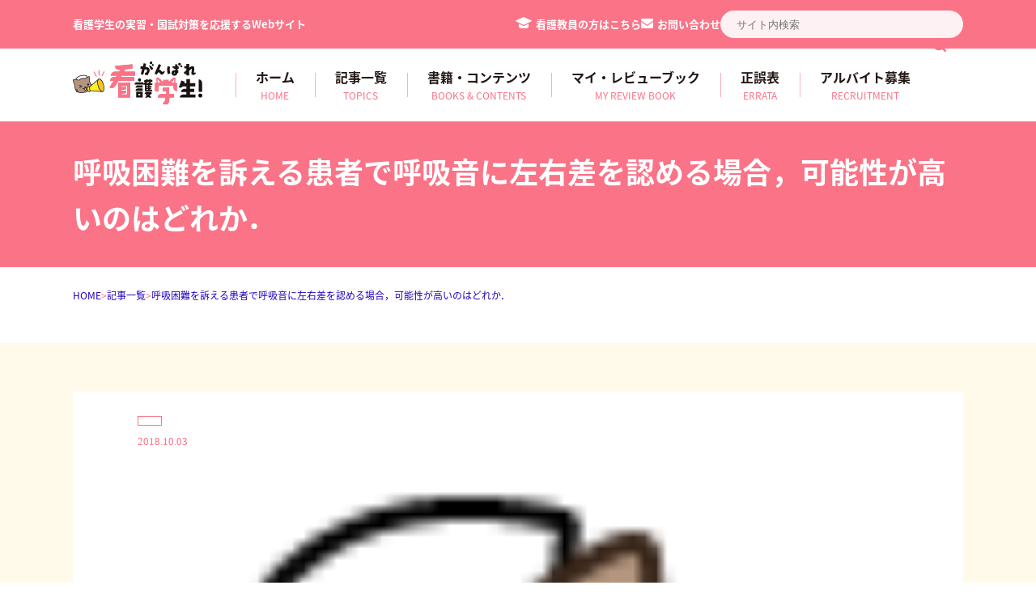

--- FILE ---
content_type: text/html; charset=UTF-8
request_url: https://kango.medicmedia.com/2018/10/12832/
body_size: 195597
content:

<!doctype html>
<html lang="ja">

<head>
	<meta charset="UTF-8">
	<meta name="viewport" content="width=device-width, initial-scale=1.0">
	<!--[if lt IE 9]>
		<script src="https://kango.medicmedia.com/wp-content/themes/kango/js/IE9.js"></script>
		<script src="https://kango.medicmedia.com/wp-content/themes/kango/js/html5shiv-printshiv.js"></script>
	<![endif]-->

	<!-- Google Tag Manager -->
	<script>
		(function(w, d, s, l, i) {
			w[l] = w[l] || [];
			w[l].push({
				'gtm.start': new Date().getTime(),
				event: 'gtm.js'
			});
			var f = d.getElementsByTagName(s)[0],
				j = d.createElement(s),
				dl = l != 'dataLayer' ? '&l=' + l : '';
			j.async = true;
			j.src =
				'https://www.googletagmanager.com/gtm.js?id=' + i + dl;
			f.parentNode.insertBefore(j, f);
		})(window, document, 'script', 'dataLayer', 'GTM-K35G4XS');
	</script>
	<!-- End Google Tag Manager -->

	<!-- Global site tag (gtag.js) - Google Analytics -->
	<script async src="https://www.googletagmanager.com/gtag/js?id=G-5XH4VGN7WV"></script>
	<script>
		window.dataLayer = window.dataLayer || [];

		function gtag() {
			dataLayer.push(arguments);
		}
		gtag('js', new Date());

		gtag('config', 'G-5XH4VGN7WV');
	</script>

	

	<!-- jslibrary -->


	
	<link rel="shortcut icon" href="https://kango.medicmedia.com/wp-content/themes/kango/favicon.ico">
	<link rel="shortcut icon" href="https://kango.medicmedia.com/wp-content/themes/kango/img/favicon.ico" type="image/x-icon" />

	<link rel="stylesheet" type="text/css" href="https://kango.medicmedia.com/wp-content/themes/kango/css/bxslider/jquery.bxslider.css">
	<link rel="stylesheet" type="text/css" href="https://kango.medicmedia.com/wp-content/themes/kango/css/genericons/genericons.css">
	<link rel="stylesheet" type="text/css" href="https://kango.medicmedia.com/wp-content/themes/kango/css/colorbox/colorbox.css">
	<link rel="stylesheet" type="text/css" href="https://kango.medicmedia.com/wp-content/themes/kango/css/style.css">
	<link rel="icon" href="https://kango.medicmedia.com/wp-content/themes/kango/img/favicon.ico" type="image/x-icon" />
	<link rel="shortcut icon" href="https://kango.medicmedia.com/wp-content/themes/kango/img/favicon.ico" type="image/x-icon" />
	<link rel="apple-touch-icon" href="https://kango.medicmedia.com/wp-content/themes/kango/img/webclip.png" />
	<link rel="apple-touch-icon-precomposed" href="https://kango.medicmedia.com/wp-content/themes/kango/img/webclip.png" />

	<link rel="stylesheet" href="https://kango.medicmedia.com/wp-content/themes/kango/js/swiper/package/swiper.min.css" />
	<link rel="stylesheet" href="https://kango.medicmedia.com/wp-content/themes/kango/js/lite-youtube-embed-0.2.0/src/lite-yt-embed.css" />

	<script src="https://kango.medicmedia.com/wp-content/themes/kango/js/lite-youtube-embed-0.2.0/src/lite-yt-embed.js"></script>

	<script type="text/javascript" src="https://kango.medicmedia.com/wp-content/themes/kango/js/jquery-1.11.2.min.js"></script>
	<script type="text/javascript" src="https://kango.medicmedia.com/wp-content/themes/kango/js/jquery.bxslider.min.js"></script>
	<script type="text/javascript" src="https://kango.medicmedia.com/wp-content/themes/kango/js/jquery.colorbox-min.js"></script>
	<script type="text/javascript" src="https://kango.medicmedia.com/wp-content/themes/kango/js/baser.min.js"></script>
	<script src="https://kango.medicmedia.com/wp-content/themes/kango/instafeed.js"></script>
	<script type="text/javascript" src="https://kango.medicmedia.com/wp-content/themes/kango/js/example.js"></script>
	<script type="text/javascript" src="https://kango.medicmedia.com/wp-content/themes/kango/js/startup.js"></script>
	<script type="text/javascript" src="https://kango.medicmedia.com/wp-content/themes/kango/js/clipboard.min.js"></script>

	<script type="text/javascript" async src="https://platform.twitter.com/widgets.js"></script>

	<script>
		(function(i, s, o, g, r, a, m) {
			i['GoogleAnalyticsObject'] = r;
			i[r] = i[r] || function() {
				(i[r].q = i[r].q || []).push(arguments)
			}, i[r].l = 1 * new Date();
			a = s.createElement(o),
				m = s.getElementsByTagName(o)[0];
			a.async = 1;
			a.src = g;
			m.parentNode.insertBefore(a, m)
		})(window, document, 'script', 'https://www.google-analytics.com/analytics.js', 'ga');

		ga('create', 'UA-86655806-1', 'auto');
		ga('send', 'pageview');
	</script>

	<!-- Global site tag (gtag.js) - Google Analytics -->
	<script async src="https://www.googletagmanager.com/gtag/js?id=UA-180649618-1"></script>
	<script>
		window.dataLayer = window.dataLayer || [];

		function gtag() {
			dataLayer.push(arguments);
		}
		gtag('js', new Date());

		gtag('config', 'UA-180649618-1');
	</script>

		<style>img:is([sizes="auto" i], [sizes^="auto," i]) { contain-intrinsic-size: 3000px 1500px }</style>
	
		<!-- All in One SEO 4.8.1.1 - aioseo.com -->
		<title>呼吸困難を訴える患者で呼吸音に左右差を認める場合，可能性が高いのはどれか． - がんばれ看護学生!【メディックメディア】</title>
	<meta name="description" content="１．肺気腫 ２．自然気胸 ３．間質性肺炎 ４．気管支喘息" />
	<meta name="robots" content="max-image-preview:large" />
	<link rel="canonical" href="https://kango.medicmedia.com/2018/10/12832/" />
	<meta name="generator" content="All in One SEO (AIOSEO) 4.8.1.1" />
		<meta property="og:locale" content="ja_JP" />
		<meta property="og:site_name" content="がんばれ看護学生!【メディックメディア】 - |看護師国家試験対策の情報サイト" />
		<meta property="og:type" content="article" />
		<meta property="og:title" content="呼吸困難を訴える患者で呼吸音に左右差を認める場合，可能性が高いのはどれか． - がんばれ看護学生!【メディックメディア】" />
		<meta property="og:description" content="１．肺気腫 ２．自然気胸 ３．間質性肺炎 ４．気管支喘息" />
		<meta property="og:url" content="https://kango.medicmedia.com/2018/10/12832/" />
		<meta property="article:published_time" content="2018-10-02T15:00:32+00:00" />
		<meta property="article:modified_time" content="2018-07-12T10:15:23+00:00" />
		<meta name="twitter:card" content="summary_large_image" />
		<meta name="twitter:title" content="呼吸困難を訴える患者で呼吸音に左右差を認める場合，可能性が高いのはどれか． - がんばれ看護学生!【メディックメディア】" />
		<meta name="twitter:description" content="１．肺気腫 ２．自然気胸 ３．間質性肺炎 ４．気管支喘息" />
		<script type="application/ld+json" class="aioseo-schema">
			{"@context":"https:\/\/schema.org","@graph":[{"@type":"BlogPosting","@id":"https:\/\/kango.medicmedia.com\/2018\/10\/12832\/#blogposting","name":"\u547c\u5438\u56f0\u96e3\u3092\u8a34\u3048\u308b\u60a3\u8005\u3067\u547c\u5438\u97f3\u306b\u5de6\u53f3\u5dee\u3092\u8a8d\u3081\u308b\u5834\u5408\uff0c\u53ef\u80fd\u6027\u304c\u9ad8\u3044\u306e\u306f\u3069\u308c\u304b\uff0e - \u304c\u3093\u3070\u308c\u770b\u8b77\u5b66\u751f!\u3010\u30e1\u30c7\u30a3\u30c3\u30af\u30e1\u30c7\u30a3\u30a2\u3011","headline":"\u547c\u5438\u56f0\u96e3\u3092\u8a34\u3048\u308b\u60a3\u8005\u3067\u547c\u5438\u97f3\u306b\u5de6\u53f3\u5dee\u3092\u8a8d\u3081\u308b\u5834\u5408\uff0c\u53ef\u80fd\u6027\u304c\u9ad8\u3044\u306e\u306f\u3069\u308c\u304b\uff0e","author":{"@id":"https:\/\/kango.medicmedia.com\/author\/#author"},"publisher":{"@id":"https:\/\/kango.medicmedia.com\/#organization"},"image":{"@type":"ImageObject","url":"https:\/\/kango.medicmedia.com\/wp-content\/uploads\/2016\/07\/sitetitle.png","width":64,"height":64},"datePublished":"2018-10-03T00:00:32+09:00","dateModified":"2018-07-12T19:15:23+09:00","inLanguage":"ja","mainEntityOfPage":{"@id":"https:\/\/kango.medicmedia.com\/2018\/10\/12832\/#webpage"},"isPartOf":{"@id":"https:\/\/kango.medicmedia.com\/2018\/10\/12832\/#webpage"},"articleSection":"1\u65e51\u554f"},{"@type":"BreadcrumbList","@id":"https:\/\/kango.medicmedia.com\/2018\/10\/12832\/#breadcrumblist","itemListElement":[{"@type":"ListItem","@id":"https:\/\/kango.medicmedia.com\/#listItem","position":1,"name":"\u5bb6","item":"https:\/\/kango.medicmedia.com\/","nextItem":{"@type":"ListItem","@id":"https:\/\/kango.medicmedia.com\/2018\/#listItem","name":"2018"}},{"@type":"ListItem","@id":"https:\/\/kango.medicmedia.com\/2018\/#listItem","position":2,"name":"2018","item":"https:\/\/kango.medicmedia.com\/2018\/","nextItem":{"@type":"ListItem","@id":"https:\/\/kango.medicmedia.com\/2018\/10\/#listItem","name":"October"},"previousItem":{"@type":"ListItem","@id":"https:\/\/kango.medicmedia.com\/#listItem","name":"\u5bb6"}},{"@type":"ListItem","@id":"https:\/\/kango.medicmedia.com\/2018\/10\/#listItem","position":3,"name":"October","previousItem":{"@type":"ListItem","@id":"https:\/\/kango.medicmedia.com\/2018\/#listItem","name":"2018"}}]},{"@type":"Organization","@id":"https:\/\/kango.medicmedia.com\/#organization","name":"\u304c\u3093\u3070\u308c\u770b\u8b77\u5b66\u751f!\u3010\u30e1\u30c7\u30a3\u30c3\u30af\u30e1\u30c7\u30a3\u30a2\u3011","description":"|\u770b\u8b77\u5e2b\u56fd\u5bb6\u8a66\u9a13\u5bfe\u7b56\u306e\u60c5\u5831\u30b5\u30a4\u30c8","url":"https:\/\/kango.medicmedia.com\/"},{"@type":"Person","@id":"https:\/\/kango.medicmedia.com\/author\/#author","url":"https:\/\/kango.medicmedia.com\/author\/"},{"@type":"WebPage","@id":"https:\/\/kango.medicmedia.com\/2018\/10\/12832\/#webpage","url":"https:\/\/kango.medicmedia.com\/2018\/10\/12832\/","name":"\u547c\u5438\u56f0\u96e3\u3092\u8a34\u3048\u308b\u60a3\u8005\u3067\u547c\u5438\u97f3\u306b\u5de6\u53f3\u5dee\u3092\u8a8d\u3081\u308b\u5834\u5408\uff0c\u53ef\u80fd\u6027\u304c\u9ad8\u3044\u306e\u306f\u3069\u308c\u304b\uff0e - \u304c\u3093\u3070\u308c\u770b\u8b77\u5b66\u751f!\u3010\u30e1\u30c7\u30a3\u30c3\u30af\u30e1\u30c7\u30a3\u30a2\u3011","description":"\uff11\uff0e\u80ba\u6c17\u816b \uff12\uff0e\u81ea\u7136\u6c17\u80f8 \uff13\uff0e\u9593\u8cea\u6027\u80ba\u708e \uff14\uff0e\u6c17\u7ba1\u652f\u5598\u606f","inLanguage":"ja","isPartOf":{"@id":"https:\/\/kango.medicmedia.com\/#website"},"breadcrumb":{"@id":"https:\/\/kango.medicmedia.com\/2018\/10\/12832\/#breadcrumblist"},"author":{"@id":"https:\/\/kango.medicmedia.com\/author\/#author"},"creator":{"@id":"https:\/\/kango.medicmedia.com\/author\/#author"},"image":{"@type":"ImageObject","url":"https:\/\/kango.medicmedia.com\/wp-content\/uploads\/2016\/07\/sitetitle.png","@id":"https:\/\/kango.medicmedia.com\/2018\/10\/12832\/#mainImage","width":64,"height":64},"primaryImageOfPage":{"@id":"https:\/\/kango.medicmedia.com\/2018\/10\/12832\/#mainImage"},"datePublished":"2018-10-03T00:00:32+09:00","dateModified":"2018-07-12T19:15:23+09:00"},{"@type":"WebSite","@id":"https:\/\/kango.medicmedia.com\/#website","url":"https:\/\/kango.medicmedia.com\/","name":"\u304c\u3093\u3070\u308c\u770b\u8b77\u5b66\u751f!\u3010\u30e1\u30c7\u30a3\u30c3\u30af\u30e1\u30c7\u30a3\u30a2\u3011","description":"|\u770b\u8b77\u5e2b\u56fd\u5bb6\u8a66\u9a13\u5bfe\u7b56\u306e\u60c5\u5831\u30b5\u30a4\u30c8","inLanguage":"ja","publisher":{"@id":"https:\/\/kango.medicmedia.com\/#organization"}}]}
		</script>
		<!-- All in One SEO -->

<script type="text/javascript" id="wpp-js" src="https://kango.medicmedia.com/wp-content/plugins/wordpress-popular-posts/assets/js/wpp.min.js?ver=7.3.1" data-sampling="1" data-sampling-rate="100" data-api-url="https://kango.medicmedia.com/wp-json/wordpress-popular-posts" data-post-id="12832" data-token="326baf9789" data-lang="0" data-debug="0"></script>
<script type="text/javascript">
/* <![CDATA[ */
window._wpemojiSettings = {"baseUrl":"https:\/\/s.w.org\/images\/core\/emoji\/15.1.0\/72x72\/","ext":".png","svgUrl":"https:\/\/s.w.org\/images\/core\/emoji\/15.1.0\/svg\/","svgExt":".svg","source":{"concatemoji":"https:\/\/kango.medicmedia.com\/wp-includes\/js\/wp-emoji-release.min.js?ver=6.8"}};
/*! This file is auto-generated */
!function(i,n){var o,s,e;function c(e){try{var t={supportTests:e,timestamp:(new Date).valueOf()};sessionStorage.setItem(o,JSON.stringify(t))}catch(e){}}function p(e,t,n){e.clearRect(0,0,e.canvas.width,e.canvas.height),e.fillText(t,0,0);var t=new Uint32Array(e.getImageData(0,0,e.canvas.width,e.canvas.height).data),r=(e.clearRect(0,0,e.canvas.width,e.canvas.height),e.fillText(n,0,0),new Uint32Array(e.getImageData(0,0,e.canvas.width,e.canvas.height).data));return t.every(function(e,t){return e===r[t]})}function u(e,t,n){switch(t){case"flag":return n(e,"\ud83c\udff3\ufe0f\u200d\u26a7\ufe0f","\ud83c\udff3\ufe0f\u200b\u26a7\ufe0f")?!1:!n(e,"\ud83c\uddfa\ud83c\uddf3","\ud83c\uddfa\u200b\ud83c\uddf3")&&!n(e,"\ud83c\udff4\udb40\udc67\udb40\udc62\udb40\udc65\udb40\udc6e\udb40\udc67\udb40\udc7f","\ud83c\udff4\u200b\udb40\udc67\u200b\udb40\udc62\u200b\udb40\udc65\u200b\udb40\udc6e\u200b\udb40\udc67\u200b\udb40\udc7f");case"emoji":return!n(e,"\ud83d\udc26\u200d\ud83d\udd25","\ud83d\udc26\u200b\ud83d\udd25")}return!1}function f(e,t,n){var r="undefined"!=typeof WorkerGlobalScope&&self instanceof WorkerGlobalScope?new OffscreenCanvas(300,150):i.createElement("canvas"),a=r.getContext("2d",{willReadFrequently:!0}),o=(a.textBaseline="top",a.font="600 32px Arial",{});return e.forEach(function(e){o[e]=t(a,e,n)}),o}function t(e){var t=i.createElement("script");t.src=e,t.defer=!0,i.head.appendChild(t)}"undefined"!=typeof Promise&&(o="wpEmojiSettingsSupports",s=["flag","emoji"],n.supports={everything:!0,everythingExceptFlag:!0},e=new Promise(function(e){i.addEventListener("DOMContentLoaded",e,{once:!0})}),new Promise(function(t){var n=function(){try{var e=JSON.parse(sessionStorage.getItem(o));if("object"==typeof e&&"number"==typeof e.timestamp&&(new Date).valueOf()<e.timestamp+604800&&"object"==typeof e.supportTests)return e.supportTests}catch(e){}return null}();if(!n){if("undefined"!=typeof Worker&&"undefined"!=typeof OffscreenCanvas&&"undefined"!=typeof URL&&URL.createObjectURL&&"undefined"!=typeof Blob)try{var e="postMessage("+f.toString()+"("+[JSON.stringify(s),u.toString(),p.toString()].join(",")+"));",r=new Blob([e],{type:"text/javascript"}),a=new Worker(URL.createObjectURL(r),{name:"wpTestEmojiSupports"});return void(a.onmessage=function(e){c(n=e.data),a.terminate(),t(n)})}catch(e){}c(n=f(s,u,p))}t(n)}).then(function(e){for(var t in e)n.supports[t]=e[t],n.supports.everything=n.supports.everything&&n.supports[t],"flag"!==t&&(n.supports.everythingExceptFlag=n.supports.everythingExceptFlag&&n.supports[t]);n.supports.everythingExceptFlag=n.supports.everythingExceptFlag&&!n.supports.flag,n.DOMReady=!1,n.readyCallback=function(){n.DOMReady=!0}}).then(function(){return e}).then(function(){var e;n.supports.everything||(n.readyCallback(),(e=n.source||{}).concatemoji?t(e.concatemoji):e.wpemoji&&e.twemoji&&(t(e.twemoji),t(e.wpemoji)))}))}((window,document),window._wpemojiSettings);
/* ]]> */
</script>
<link rel='stylesheet' id='sbi_styles-css' href='https://kango.medicmedia.com/wp-content/plugins/instagram-feed/css/sbi-styles.min.css?ver=6.1.5' type='text/css' media='all' />
<style id='wp-emoji-styles-inline-css' type='text/css'>

	img.wp-smiley, img.emoji {
		display: inline !important;
		border: none !important;
		box-shadow: none !important;
		height: 1em !important;
		width: 1em !important;
		margin: 0 0.07em !important;
		vertical-align: -0.1em !important;
		background: none !important;
		padding: 0 !important;
	}
</style>
<link rel='stylesheet' id='wp-block-library-css' href='https://kango.medicmedia.com/wp-includes/css/dist/block-library/style.min.css?ver=6.8' type='text/css' media='all' />
<style id='classic-theme-styles-inline-css' type='text/css'>
/*! This file is auto-generated */
.wp-block-button__link{color:#fff;background-color:#32373c;border-radius:9999px;box-shadow:none;text-decoration:none;padding:calc(.667em + 2px) calc(1.333em + 2px);font-size:1.125em}.wp-block-file__button{background:#32373c;color:#fff;text-decoration:none}
</style>
<style id='global-styles-inline-css' type='text/css'>
:root{--wp--preset--aspect-ratio--square: 1;--wp--preset--aspect-ratio--4-3: 4/3;--wp--preset--aspect-ratio--3-4: 3/4;--wp--preset--aspect-ratio--3-2: 3/2;--wp--preset--aspect-ratio--2-3: 2/3;--wp--preset--aspect-ratio--16-9: 16/9;--wp--preset--aspect-ratio--9-16: 9/16;--wp--preset--color--black: #000000;--wp--preset--color--cyan-bluish-gray: #abb8c3;--wp--preset--color--white: #ffffff;--wp--preset--color--pale-pink: #f78da7;--wp--preset--color--vivid-red: #cf2e2e;--wp--preset--color--luminous-vivid-orange: #ff6900;--wp--preset--color--luminous-vivid-amber: #fcb900;--wp--preset--color--light-green-cyan: #7bdcb5;--wp--preset--color--vivid-green-cyan: #00d084;--wp--preset--color--pale-cyan-blue: #8ed1fc;--wp--preset--color--vivid-cyan-blue: #0693e3;--wp--preset--color--vivid-purple: #9b51e0;--wp--preset--gradient--vivid-cyan-blue-to-vivid-purple: linear-gradient(135deg,rgba(6,147,227,1) 0%,rgb(155,81,224) 100%);--wp--preset--gradient--light-green-cyan-to-vivid-green-cyan: linear-gradient(135deg,rgb(122,220,180) 0%,rgb(0,208,130) 100%);--wp--preset--gradient--luminous-vivid-amber-to-luminous-vivid-orange: linear-gradient(135deg,rgba(252,185,0,1) 0%,rgba(255,105,0,1) 100%);--wp--preset--gradient--luminous-vivid-orange-to-vivid-red: linear-gradient(135deg,rgba(255,105,0,1) 0%,rgb(207,46,46) 100%);--wp--preset--gradient--very-light-gray-to-cyan-bluish-gray: linear-gradient(135deg,rgb(238,238,238) 0%,rgb(169,184,195) 100%);--wp--preset--gradient--cool-to-warm-spectrum: linear-gradient(135deg,rgb(74,234,220) 0%,rgb(151,120,209) 20%,rgb(207,42,186) 40%,rgb(238,44,130) 60%,rgb(251,105,98) 80%,rgb(254,248,76) 100%);--wp--preset--gradient--blush-light-purple: linear-gradient(135deg,rgb(255,206,236) 0%,rgb(152,150,240) 100%);--wp--preset--gradient--blush-bordeaux: linear-gradient(135deg,rgb(254,205,165) 0%,rgb(254,45,45) 50%,rgb(107,0,62) 100%);--wp--preset--gradient--luminous-dusk: linear-gradient(135deg,rgb(255,203,112) 0%,rgb(199,81,192) 50%,rgb(65,88,208) 100%);--wp--preset--gradient--pale-ocean: linear-gradient(135deg,rgb(255,245,203) 0%,rgb(182,227,212) 50%,rgb(51,167,181) 100%);--wp--preset--gradient--electric-grass: linear-gradient(135deg,rgb(202,248,128) 0%,rgb(113,206,126) 100%);--wp--preset--gradient--midnight: linear-gradient(135deg,rgb(2,3,129) 0%,rgb(40,116,252) 100%);--wp--preset--font-size--small: 13px;--wp--preset--font-size--medium: 20px;--wp--preset--font-size--large: 36px;--wp--preset--font-size--x-large: 42px;--wp--preset--spacing--20: 0.44rem;--wp--preset--spacing--30: 0.67rem;--wp--preset--spacing--40: 1rem;--wp--preset--spacing--50: 1.5rem;--wp--preset--spacing--60: 2.25rem;--wp--preset--spacing--70: 3.38rem;--wp--preset--spacing--80: 5.06rem;--wp--preset--shadow--natural: 6px 6px 9px rgba(0, 0, 0, 0.2);--wp--preset--shadow--deep: 12px 12px 50px rgba(0, 0, 0, 0.4);--wp--preset--shadow--sharp: 6px 6px 0px rgba(0, 0, 0, 0.2);--wp--preset--shadow--outlined: 6px 6px 0px -3px rgba(255, 255, 255, 1), 6px 6px rgba(0, 0, 0, 1);--wp--preset--shadow--crisp: 6px 6px 0px rgba(0, 0, 0, 1);}:where(.is-layout-flex){gap: 0.5em;}:where(.is-layout-grid){gap: 0.5em;}body .is-layout-flex{display: flex;}.is-layout-flex{flex-wrap: wrap;align-items: center;}.is-layout-flex > :is(*, div){margin: 0;}body .is-layout-grid{display: grid;}.is-layout-grid > :is(*, div){margin: 0;}:where(.wp-block-columns.is-layout-flex){gap: 2em;}:where(.wp-block-columns.is-layout-grid){gap: 2em;}:where(.wp-block-post-template.is-layout-flex){gap: 1.25em;}:where(.wp-block-post-template.is-layout-grid){gap: 1.25em;}.has-black-color{color: var(--wp--preset--color--black) !important;}.has-cyan-bluish-gray-color{color: var(--wp--preset--color--cyan-bluish-gray) !important;}.has-white-color{color: var(--wp--preset--color--white) !important;}.has-pale-pink-color{color: var(--wp--preset--color--pale-pink) !important;}.has-vivid-red-color{color: var(--wp--preset--color--vivid-red) !important;}.has-luminous-vivid-orange-color{color: var(--wp--preset--color--luminous-vivid-orange) !important;}.has-luminous-vivid-amber-color{color: var(--wp--preset--color--luminous-vivid-amber) !important;}.has-light-green-cyan-color{color: var(--wp--preset--color--light-green-cyan) !important;}.has-vivid-green-cyan-color{color: var(--wp--preset--color--vivid-green-cyan) !important;}.has-pale-cyan-blue-color{color: var(--wp--preset--color--pale-cyan-blue) !important;}.has-vivid-cyan-blue-color{color: var(--wp--preset--color--vivid-cyan-blue) !important;}.has-vivid-purple-color{color: var(--wp--preset--color--vivid-purple) !important;}.has-black-background-color{background-color: var(--wp--preset--color--black) !important;}.has-cyan-bluish-gray-background-color{background-color: var(--wp--preset--color--cyan-bluish-gray) !important;}.has-white-background-color{background-color: var(--wp--preset--color--white) !important;}.has-pale-pink-background-color{background-color: var(--wp--preset--color--pale-pink) !important;}.has-vivid-red-background-color{background-color: var(--wp--preset--color--vivid-red) !important;}.has-luminous-vivid-orange-background-color{background-color: var(--wp--preset--color--luminous-vivid-orange) !important;}.has-luminous-vivid-amber-background-color{background-color: var(--wp--preset--color--luminous-vivid-amber) !important;}.has-light-green-cyan-background-color{background-color: var(--wp--preset--color--light-green-cyan) !important;}.has-vivid-green-cyan-background-color{background-color: var(--wp--preset--color--vivid-green-cyan) !important;}.has-pale-cyan-blue-background-color{background-color: var(--wp--preset--color--pale-cyan-blue) !important;}.has-vivid-cyan-blue-background-color{background-color: var(--wp--preset--color--vivid-cyan-blue) !important;}.has-vivid-purple-background-color{background-color: var(--wp--preset--color--vivid-purple) !important;}.has-black-border-color{border-color: var(--wp--preset--color--black) !important;}.has-cyan-bluish-gray-border-color{border-color: var(--wp--preset--color--cyan-bluish-gray) !important;}.has-white-border-color{border-color: var(--wp--preset--color--white) !important;}.has-pale-pink-border-color{border-color: var(--wp--preset--color--pale-pink) !important;}.has-vivid-red-border-color{border-color: var(--wp--preset--color--vivid-red) !important;}.has-luminous-vivid-orange-border-color{border-color: var(--wp--preset--color--luminous-vivid-orange) !important;}.has-luminous-vivid-amber-border-color{border-color: var(--wp--preset--color--luminous-vivid-amber) !important;}.has-light-green-cyan-border-color{border-color: var(--wp--preset--color--light-green-cyan) !important;}.has-vivid-green-cyan-border-color{border-color: var(--wp--preset--color--vivid-green-cyan) !important;}.has-pale-cyan-blue-border-color{border-color: var(--wp--preset--color--pale-cyan-blue) !important;}.has-vivid-cyan-blue-border-color{border-color: var(--wp--preset--color--vivid-cyan-blue) !important;}.has-vivid-purple-border-color{border-color: var(--wp--preset--color--vivid-purple) !important;}.has-vivid-cyan-blue-to-vivid-purple-gradient-background{background: var(--wp--preset--gradient--vivid-cyan-blue-to-vivid-purple) !important;}.has-light-green-cyan-to-vivid-green-cyan-gradient-background{background: var(--wp--preset--gradient--light-green-cyan-to-vivid-green-cyan) !important;}.has-luminous-vivid-amber-to-luminous-vivid-orange-gradient-background{background: var(--wp--preset--gradient--luminous-vivid-amber-to-luminous-vivid-orange) !important;}.has-luminous-vivid-orange-to-vivid-red-gradient-background{background: var(--wp--preset--gradient--luminous-vivid-orange-to-vivid-red) !important;}.has-very-light-gray-to-cyan-bluish-gray-gradient-background{background: var(--wp--preset--gradient--very-light-gray-to-cyan-bluish-gray) !important;}.has-cool-to-warm-spectrum-gradient-background{background: var(--wp--preset--gradient--cool-to-warm-spectrum) !important;}.has-blush-light-purple-gradient-background{background: var(--wp--preset--gradient--blush-light-purple) !important;}.has-blush-bordeaux-gradient-background{background: var(--wp--preset--gradient--blush-bordeaux) !important;}.has-luminous-dusk-gradient-background{background: var(--wp--preset--gradient--luminous-dusk) !important;}.has-pale-ocean-gradient-background{background: var(--wp--preset--gradient--pale-ocean) !important;}.has-electric-grass-gradient-background{background: var(--wp--preset--gradient--electric-grass) !important;}.has-midnight-gradient-background{background: var(--wp--preset--gradient--midnight) !important;}.has-small-font-size{font-size: var(--wp--preset--font-size--small) !important;}.has-medium-font-size{font-size: var(--wp--preset--font-size--medium) !important;}.has-large-font-size{font-size: var(--wp--preset--font-size--large) !important;}.has-x-large-font-size{font-size: var(--wp--preset--font-size--x-large) !important;}
:where(.wp-block-post-template.is-layout-flex){gap: 1.25em;}:where(.wp-block-post-template.is-layout-grid){gap: 1.25em;}
:where(.wp-block-columns.is-layout-flex){gap: 2em;}:where(.wp-block-columns.is-layout-grid){gap: 2em;}
:root :where(.wp-block-pullquote){font-size: 1.5em;line-height: 1.6;}
</style>
<link rel='stylesheet' id='wordpress-popular-posts-css-css' href='https://kango.medicmedia.com/wp-content/plugins/wordpress-popular-posts/assets/css/wpp.css?ver=7.3.1' type='text/css' media='all' />
<style id='akismet-widget-style-inline-css' type='text/css'>

			.a-stats {
				--akismet-color-mid-green: #357b49;
				--akismet-color-white: #fff;
				--akismet-color-light-grey: #f6f7f7;

				max-width: 350px;
				width: auto;
			}

			.a-stats * {
				all: unset;
				box-sizing: border-box;
			}

			.a-stats strong {
				font-weight: 600;
			}

			.a-stats a.a-stats__link,
			.a-stats a.a-stats__link:visited,
			.a-stats a.a-stats__link:active {
				background: var(--akismet-color-mid-green);
				border: none;
				box-shadow: none;
				border-radius: 8px;
				color: var(--akismet-color-white);
				cursor: pointer;
				display: block;
				font-family: -apple-system, BlinkMacSystemFont, 'Segoe UI', 'Roboto', 'Oxygen-Sans', 'Ubuntu', 'Cantarell', 'Helvetica Neue', sans-serif;
				font-weight: 500;
				padding: 12px;
				text-align: center;
				text-decoration: none;
				transition: all 0.2s ease;
			}

			/* Extra specificity to deal with TwentyTwentyOne focus style */
			.widget .a-stats a.a-stats__link:focus {
				background: var(--akismet-color-mid-green);
				color: var(--akismet-color-white);
				text-decoration: none;
			}

			.a-stats a.a-stats__link:hover {
				filter: brightness(110%);
				box-shadow: 0 4px 12px rgba(0, 0, 0, 0.06), 0 0 2px rgba(0, 0, 0, 0.16);
			}

			.a-stats .count {
				color: var(--akismet-color-white);
				display: block;
				font-size: 1.5em;
				line-height: 1.4;
				padding: 0 13px;
				white-space: nowrap;
			}
		
</style>
<link rel='stylesheet' id='wp-pagenavi-css' href='https://kango.medicmedia.com/wp-content/plugins/wp-pagenavi/pagenavi-css.css?ver=2.70' type='text/css' media='all' />
<link rel='stylesheet' id='iqfmcss-css' href='https://kango.medicmedia.com/wp-content/plugins/inquiry-form-creator/css/inquiry-form.css?ver=0.7' type='text/css' media='all' />
<script type="text/javascript" src="https://kango.medicmedia.com/wp-includes/js/jquery/jquery.min.js?ver=3.7.1" id="jquery-core-js"></script>
<script type="text/javascript" src="https://kango.medicmedia.com/wp-includes/js/jquery/jquery-migrate.min.js?ver=3.4.1" id="jquery-migrate-js"></script>
<script type="text/javascript" src="https://kango.medicmedia.com/wp-content/plugins/inquiry-form-creator/js/ajaxzip2/ajaxzip2.js?ver=2.10" id="AjaxZip-js"></script>
<script type="text/javascript" src="https://kango.medicmedia.com/wp-content/plugins/inquiry-form-creator/js/jquery.upload.js?ver=1.0.2" id="jquery.upload-js"></script>
<link rel="https://api.w.org/" href="https://kango.medicmedia.com/wp-json/" /><link rel="alternate" title="JSON" type="application/json" href="https://kango.medicmedia.com/wp-json/wp/v2/posts/12832" /><link rel="EditURI" type="application/rsd+xml" title="RSD" href="https://kango.medicmedia.com/xmlrpc.php?rsd" />
<meta name="generator" content="WordPress 6.8" />
<link rel='shortlink' href='https://kango.medicmedia.com/?p=12832' />
<link rel="alternate" title="oEmbed (JSON)" type="application/json+oembed" href="https://kango.medicmedia.com/wp-json/oembed/1.0/embed?url=https%3A%2F%2Fkango.medicmedia.com%2F2018%2F10%2F12832%2F" />
<link rel="alternate" title="oEmbed (XML)" type="text/xml+oembed" href="https://kango.medicmedia.com/wp-json/oembed/1.0/embed?url=https%3A%2F%2Fkango.medicmedia.com%2F2018%2F10%2F12832%2F&#038;format=xml" />
<script>AjaxZip2.JSONDATA = "https://kango.medicmedia.com/wp-content/plugins/inquiry-form-creator/js/ajaxzip2/data";</script>            <style id="wpp-loading-animation-styles">@-webkit-keyframes bgslide{from{background-position-x:0}to{background-position-x:-200%}}@keyframes bgslide{from{background-position-x:0}to{background-position-x:-200%}}.wpp-widget-block-placeholder,.wpp-shortcode-placeholder{margin:0 auto;width:60px;height:3px;background:#dd3737;background:linear-gradient(90deg,#dd3737 0%,#571313 10%,#dd3737 100%);background-size:200% auto;border-radius:3px;-webkit-animation:bgslide 1s infinite linear;animation:bgslide 1s infinite linear}</style>
            

</head>

<body id="KangoBody">

	<!-- Google Tag Manager (noscript) -->
	<noscript><iframe src="https://www.googletagmanager.com/ns.html?id=GTM-K35G4XS"
			height="0" width="0" style="display:none;visibility:hidden"></iframe></noscript>
	<!-- End Google Tag Manager (noscript) -->


	<!-- Google Analytics トラッキングコード-->

<!-- Google Analytics トラッキングコード-->
	<div id="Wrapper">
		<style>
			body>div#Wrapper {
				width: 1100px;
			}

			@media (max-width: 1100px) {
				body>div#Wrapper {
					width: 100vw;
					margin-top: 90px;
				}
			}

			.spMainPage {
				overflow: hidden;
			}
		</style>
		<div id="top_from_footer"></div>
		<header class="pcHeader">
			<style>
				@media (min-width: 1100px) {
					.pcHeader {
						position: sticky;
						top: 0;
						z-index: 2147483647;
					}
				}

				@media (max-width: 1100px) {
					.pcHeader {
						position: sticky;
						top: 0;
						z-index: 2147483647;
						display: none;
					}
				}
			</style>
			<div style="
		display:flex; 
		flex-direction:row; 
		background:#FA7387; 
		height:60px; 
		justify-content:space-between;
		align-items: center;
		padding:0 calc(50vw - 50%);
		margin: 0 calc(50% - 50vw);
		">
				<div style="
			color: var(--unnamed-color-ffffff);
			text-align: left;
			font-size:13px;
			font-weight: bold ;
			font-family: 'Noto Sans JP';
			letter-spacing: 0px;
			color: #FFFFFF;
			">
					看護学生の実習・国試対策を応援するWebサイト
				</div>
				<div style="display:flex; flex-direction: row; justify-content:space-between;gap:25px; align-items:center;">
					<a href="https://kango-t.medicmedia.com/" style="font-size: 13px; color:#FFFFFF;font-weight:bold;"> <img src="https://kango.medicmedia.com/wp-content/themes/kango/img/header/teacher.svg" width="20" style="margin-right:5px;">看護教員の方はこちら</a>
					<ul id="inquiryDropMenu">
						<li><a href="https://kango.medicmedia.com/inquiry/" style="font-size: 13px; font-weight:bold;color:#FFFFFF;"> <img src="https://kango.medicmedia.com/wp-content/themes/kango/img/header/mail.svg" width="15" style="margin-right:5px;">お問い合わせ</a>
							<ul style="width:100px">
								<li></li>
								<li><a style="text-align: center;color:#000000;" href="https://kango.medicmedia.com/inquiry/book/">書籍</a></li>
								<li style="height:0px;display:flex; flex-direction:row;jutify-content:center;">
									<svg xmlns="http://www.w3.org/2000/svg" width="80%" viewBox="0 0 130 1">
										<line id="線_248" data-name="線 248" x2="130" transform="translate(0 0.5)" fill="none" stroke="#fda7b3" stroke-width="1" />
									</svg>
								</li>
								<li><a style="text-align: center;color:#000000;" href="https://kango-t.medicmedia.com/moshi/contact">模試</a></li>
							</ul>
						</li>
					</ul>

					<!--
<div  style="
	width: 180px;
	height: 35px;
	border-radius: 6px;
	background: url(https://kango.medicmedia.com/wp-content/themes/kango/img/header/icn_search.png) 5px no-repeat;
	font-size: 14px;
	-webkit-transform: translateY(-50%);
	-ms-transform: translateY(-50%);
	transform: translateY(-50%);
	">
	<form role="search" method="get" id="searchform" action="https://kango.medicmedia.com/">
		<label class="screen-reader-text" for="s">
		<input type="text" value="" name="s" id="s" placeholder="検索" />
		</label>
	</form>
</div>
-->
<div class="pcSearchForm">
	<style>		
		@media (min-width: 1100px) {
			.pcSearchForm {
				
			}
		}
		@media (max-width: 1100px) {
			.pcSearchForm {
			 display: none;
			}
		}
	</style>
	<form action="https://kango.medicmedia.com/" method="get">
		<fieldset style="position: relative; flex; flex-row; display:flex; flex-direction: row; align-items: center; ">
			<input style="
							width: 280px;
							height: 34px;
							background: #FEF1F3;
							border-radius: 100px;
							padding-left:20px;
							border: none;
						" 
					type="text" 
					name="s" 
					id="search" 
					value=""
					placeholder="サイト内検索"
			/>
			<button style="position: absolute; right: 15px; border: none; background:none;">
				<img src="https://kango.medicmedia.com/wp-content/themes/kango/img/header/icn_search.svg" style="width:16px;" />
			</button>
		</fieldset>
	</form>
</div>

<div class="spSearchForm">
	<style>		
		@media (min-width: 1100px) {
			.spSearchForm {
				display: none;
			}
		}
		@media (max-width: 1100px) {
			.spSearchForm { 
				background:#FA7387;
			}
		}
	</style>
	<form action="https://kango.medicmedia.com/" method="get">
		<fieldset style="position: relative; flex; flex-row; display:flex; flex-direction: row; align-items: center; padding : 16px; 17px; ">
			<input style="
							width: 100%;
							height: 68px;
							background: #FEF1F3;
							border-radius: 100px;
							padding-left:30px;
							border: none;
							font-size:18px;
						" 
					type="text" 
					name="s" 
					id="search" 
					placeholder="サイト内検索"
					value=""
			>
					<button style="position: absolute; right: 43px;border:none; background:none;">
						<img src="https://kango.medicmedia.com/wp-content/themes/kango/img/header/icn_search.svg" style="width:24px;" />
					</button>
			</input>
		</fieldset>
	</form>
</div>				</div>
			</div>

			<div style="background:#ffffff; padding:0 calc(50vw - 50%);margin: 0 calc(50% - 50vw);">
				<div style="display:flex; flex-direction: row; align-items: center; justify-content:space-between; height:90px; ">
					<div id="Logo">
						<a href="https://kango.medicmedia.com/"><img src="https://kango.medicmedia.com/wp-content/themes/kango/img/header/header_logo.svg" width="160"></a>
					</div>
					<nav id="GrobalNavi">
						<ul id="dropmenu">
							<li id="Navi1"><a href="https://kango.medicmedia.com/">
									<div style="font-size:16px; margin-left:25px; margin-right:25px; font-weight: bold;">ホーム</div>
									<div style="color:#FA7387">HOME</div>
								</a>
							</li>
							<li><a href="https://kango.medicmedia.com/study/">
									<div style="font-size:16px; margin-left:25px; margin-right:25px; font-weight: bold;">記事一覧</div>
									<div style="color:#FA7387">TOPICS</div>
								</a>
								<ul style="width:116px;">
									<li></li> <!-- 子リストへマウスカーソルを動かしたときに消えないようにするための透明領域 -->
									<li id="Navi2-2"><a href="https://kango.medicmedia.com/category/kokushi/">国試対策</a></li>
									<li style="height:0px;display:flex; flex-direction:row;jutify-content:center;">
										<svg xmlns="http://www.w3.org/2000/svg" width="80%" viewBox="0 0 130 1">
											<line id="線_248" data-name="線 248" x2="130" transform="translate(0 0.5)" fill="none" stroke="#fda7b3" stroke-width="1" />
										</svg>
									</li>

									<li id="Navi2-3"><a href="https://kango.medicmedia.com/category/jisshu/">実習対策</a></li>
									<li style="height:0px;display:flex; flex-direction:row;jutify-content:center;">
										<svg xmlns="http://www.w3.org/2000/svg" width="80%" viewBox="0 0 130 1">
											<line id="線_248" data-name="線 248" x2="130" transform="translate(0 0.5)" fill="none" stroke="#fda7b3" stroke-width="1" />
										</svg>
									</li>

									<li id="Navi2-6"><a href="https://kango.medicmedia.com/category/life/">学校生活／オフタイム</a></li>




								</ul>
							</li>
							<li><a href="https://kango.medicmedia.com/book/kokushi/">
									<div style="font-size:16px;margin-left:25px; margin-right:25px; font-weight: bold;">書籍・コンテンツ</div>
									<div style="color:#FA7387">BOOKS & CONTENTS</div>
								</a>
								<ul style="width:184px; ">
									<li></li> <!-- 子リストへマウスカーソルを動かしたときに消えないようにするための透明領域 -->
									<li><a href="https://kango.medicmedia.com/book/kokushi/">国試対策</a>
										<div>
									</li>
									<li style="height:0px;display:flex; flex-direction:row;jutify-content:center;">
										<svg xmlns="http://www.w3.org/2000/svg" width="80%" viewBox="0 0 130 1">
											<line id="線_248" data-name="線 248" x2="130" transform="translate(0 0.5)" fill="none" stroke="#fda7b3" stroke-width="1" />
										</svg>
									</li>

									<li><a href="https://kango.medicmedia.com/book/jisshu/">実習対策</a></li>
									<li style="height:0px;display:flex; flex-direction:row;jutify-content:center;">
										<svg xmlns="http://www.w3.org/2000/svg" width="80%" viewBox="0 0 130 1">
											<line id="線_248" data-name="線 248" x2="130" transform="translate(0 0.5)" fill="none" stroke="#fda7b3" stroke-width="1" />
										</svg>
									</li>

									<li><a href="https://kango.medicmedia.com/book/kangoshi/">看護師向け</a></li>

								</ul>
							</li>
							<li><a href="https://kango.medicmedia.com/myreviewbook/">
									<div style="font-size:16px;margin-left:25px; margin-right:25px; font-weight: bold;">マイ・レビューブック</div>
									<div style="color:#FA7387">MY REVIEW BOOK</div>
								</a>
								<ul style="width:216px;">
									<li></li> <!-- 子リストへマウスカーソルを動かしたときに消えないようにするための透明領域 -->
									<li id="Navi4-2"><a href="https://kango.medicmedia.com/myreviewbook/">マイ・レビューブックギャラリー</a></li>
									<li style="height:0px;display:flex; flex-direction:row;jutify-content:center;">
										<svg xmlns="http://www.w3.org/2000/svg" width="80%" viewBox="0 0 130 1">
											<line id="線_248" data-name="線 248" x2="130" transform="translate(0 0.5)" fill="none" stroke="#fda7b3" stroke-width="1" />
										</svg>
									</li>

									<li id="Navi4-3"><a href="https://kango.medicmedia.com/myreviewbook/award/">マイ・レビューブック大賞</a></li>
									<li style="height:0px;display:flex; flex-direction:row;jutify-content:center;">
										<svg xmlns="http://www.w3.org/2000/svg" width="80%" viewBox="0 0 130 1">
											<line id="線_248" data-name="線 248" x2="130" transform="translate(0 0.5)" fill="none" stroke="#fda7b3" stroke-width="1" />
										</svg>
									</li>

									<li id="Navi4-4"><a href="https://kango.medicmedia.com/myreviewbook/letsmake/">マイ・レビューブックを作ろう</a></li>
									<li style="height:0px;display:flex; flex-direction:row;jutify-content:center;">
										<svg xmlns="http://www.w3.org/2000/svg" width="80%" viewBox="0 0 130 1">
											<line id="線_248" data-name="線 248" x2="130" transform="translate(0 0.5)" fill="none" stroke="#fda7b3" stroke-width="1" />
										</svg>
									</li>

									<li id="Navi4-4"><a href="https://kango.medicmedia.com/myreviewbook/bookcover/">レビューブックカバーの作り方</a></li>
								</ul>
							</li>

							<li><a href="https://kango.medicmedia.com/seigo/list/">
									<div style="font-size:16px;margin-left:25px; margin-right:25px; font-weight: bold;">正誤表</div>
									<div style="color:#FA7387">ERRATA</div>
								</a></li>

							<li><a href="https://kango.medicmedia.com/entry/">
									<div style="font-size:16px;margin-left:25px; margin-right:25px;font-weight: bold;">アルバイト募集</div>
									<div style="color:#FA7387">RECRUITMENT</div>
								</a>
								<ul style="width:166px;">
									<li></li> <!-- 子リストへマウスカーソルを動かしたときに消えないようにするための透明領域 -->
									<li><a href="https://kango.medicmedia.com/entry/arbeit/" onclick='setEntryCurrentTab(0);'>アルバイト募集</a></li>
									<!--<li id="Navi6-2"><a href="https://kango.medicmedia.com/entry/monitor/" onclick='setEntryCurrentTab(1);'>モニター募集</a></li>-->
								</ul>
							</li>
						</ul>
					</nav>
					<div id="BtnMenu"><span class="genericon genericon-menu"></span></div>
					<div>
					</div>
		</header>


		<header class="spHeader">
			<style>
				@media screen and (min-width: 1100px) {
					.spHeader {
						display: none;
					}
				}

				@media screen and (max-width: 1100px) {
					.spHeader {
						position: fixed;
						top: 0px;
						z-index: 2147483647;
						display: block;
						width: 100vw;
					}
				}
			</style>
			<div style="display:flex; flex-direction: column; width:100vw;">
				<div style="
		display:flex; 
		flex-direction:row; 
		background:#FA7387; 
		height:30px; 
		justify-content: center;
		align-items: center;
		padding:0 calc(50vw - 50%);
		margin: 0 calc(50% - 50vw);
		">
					<div style="
			color: var(--unnamed-color-ffffff);
			text-align: left;
			font-size:11px;
			font-weight: bold ;
			font-family: 'Noto Sans JP';
			letter-spacing: 0px;
			color: #FFFFFF;
			">
						看護学生の実習・国試対策を応援するWebサイト
					</div>
				</div>

				<div style="background:#ffffff; padding:0 calc(50vw - 50%);margin: 0 calc(50% - 50vw);">
					<div style="display:flex; flex-direction: row; align-items: start; justify-content:space-between; height:60px; ">
						<div id="Logo">
							<a style="padding:0 0 0 5vw;" href="https://kango.medicmedia.com/"><img src="https://kango.medicmedia.com/wp-content/themes/kango/img/header/header_logo.svg" style="width:130px;margin:10px 0 7.33px 0;"></a>
						</div>
						<div style="display:flex; flex-direction: row; align-items: center; ">
							<div style="width:60px; height:60px; ">
								<input type="checkbox" id="sp-search-button" style="display:none;" onClick="document.getElementById('sp-hamburger-menu-button').checked = false;"></input>
								<label for="sp-search-button" class="sp-search-button-label">
									<style>
										.sp-search-button-default {
											background: #FEF1F3;
											display: flex;
											flex-direction: row;
											align-items: center;
											justify-content: center;
											width: 60px;
											height: 60px;
										}

										#sp-search-button~.sp-search-button-label .sp-search-button-checked {
											display: none;
											height: 60px;
										}

										#sp-search-button:checked~.sp-search-button-label .sp-search-button-default {
											display: none;
										}

										#sp-search-button:checked~.sp-search-button-label .sp-search-button-checked {
											display: block;
											height: 60px;
										}

										#spSearchFormArea {
											display: none;
										}

										#sp-search-button:checked~.spSearchFormArea {
											display: block;
											width: 100vw;
											position: fixed;
											left: 0px;
										}
									</style>
									<div class="sp-search-button-default">
										<img src="https://kango.medicmedia.com/wp-content/themes/kango/img/header/icn_search.svg" style="width:16px; user-select: none;" />
									</div>
									<div class="sp-search-button-checked">
										<svg xmlns="http://www.w3.org/2000/svg" width="60" height="60" viewBox="0 0 60 60">
											<rect id="長方形_410" data-name="長方形 410" width="60" height="60" fill="#fef1f3" />
											<line id="線_373" data-name="線 373" x2="24" transform="translate(21.5 21.515) rotate(45)" fill="none" stroke="#fa7387" stroke-width="2" />
											<line id="線_399" data-name="線 399" x2="24" transform="translate(21.5 38.485) rotate(-45)" fill="none" stroke="#fa7387" stroke-width="2" />
										</svg>
									</div>
								</label>
								<div id="spSearchFormArea" class="spSearchFormArea">
									<!--
<div  style="
	width: 180px;
	height: 35px;
	border-radius: 6px;
	background: url(https://kango.medicmedia.com/wp-content/themes/kango/img/header/icn_search.png) 5px no-repeat;
	font-size: 14px;
	-webkit-transform: translateY(-50%);
	-ms-transform: translateY(-50%);
	transform: translateY(-50%);
	">
	<form role="search" method="get" id="searchform" action="https://kango.medicmedia.com/">
		<label class="screen-reader-text" for="s">
		<input type="text" value="" name="s" id="s" placeholder="検索" />
		</label>
	</form>
</div>
-->
<div class="pcSearchForm">
	<style>		
		@media (min-width: 1100px) {
			.pcSearchForm {
				
			}
		}
		@media (max-width: 1100px) {
			.pcSearchForm {
			 display: none;
			}
		}
	</style>
	<form action="https://kango.medicmedia.com/" method="get">
		<fieldset style="position: relative; flex; flex-row; display:flex; flex-direction: row; align-items: center; ">
			<input style="
							width: 280px;
							height: 34px;
							background: #FEF1F3;
							border-radius: 100px;
							padding-left:20px;
							border: none;
						" 
					type="text" 
					name="s" 
					id="search" 
					value=""
					placeholder="サイト内検索"
			/>
			<button style="position: absolute; right: 15px; border: none; background:none;">
				<img src="https://kango.medicmedia.com/wp-content/themes/kango/img/header/icn_search.svg" style="width:16px;" />
			</button>
		</fieldset>
	</form>
</div>

<div class="spSearchForm">
	<style>		
		@media (min-width: 1100px) {
			.spSearchForm {
				display: none;
			}
		}
		@media (max-width: 1100px) {
			.spSearchForm { 
				background:#FA7387;
			}
		}
	</style>
	<form action="https://kango.medicmedia.com/" method="get">
		<fieldset style="position: relative; flex; flex-row; display:flex; flex-direction: row; align-items: center; padding : 16px; 17px; ">
			<input style="
							width: 100%;
							height: 68px;
							background: #FEF1F3;
							border-radius: 100px;
							padding-left:30px;
							border: none;
							font-size:18px;
						" 
					type="text" 
					name="s" 
					id="search" 
					placeholder="サイト内検索"
					value=""
			>
					<button style="position: absolute; right: 43px;border:none; background:none;">
						<img src="https://kango.medicmedia.com/wp-content/themes/kango/img/header/icn_search.svg" style="width:24px;" />
					</button>
			</input>
		</fieldset>
	</form>
</div>								</div>
							</div>

							<div style="width:60px; height:60px;">
								<input type="checkbox" id="sp-hamburger-menu-button" style="display:none;" onClick="document.getElementById('sp-search-button').checked = false;
					
					"></input>
								<label for="sp-hamburger-menu-button" class="sp-hamburger-menu-button-label">
									<style>
										#sp-hamburger-menu-button~.sp-hamburger-menu-button-label .sp-hamburger-menu-button-checked {
											display: none;
										}

										#sp-hamburger-menu-button:checked~.sp-hamburger-menu-button-label .sp-hamburger-menu-button-default {
											display: none;
										}

										#sp-hamburger-menu-button:checked~.sp-hamburger-menu-button-label .sp-hamburger-menu-button-checked {
											display: block;
											height: 60px;
										}

										#sp-humberger-menu-list {
											display: none;
											flex-direction: column;
											justify-content: center;
											align-items: start;
											width: 100vw;
											position: fixed;
											left: 0px;
											top: 90px;
											background: #FFFAEA;
											font-size: 16px;
											font-weight: bold;

										}

										.sp-humberger-menu-list li {
											display: flex;
											flex-direction: column;
											justify-content: center;
										}

										.sp-humberger-menu-list li ul {
											display: flex;
											flex-direction: column;
											justify-content: center;
										}

										#sp-hamburger-menu-button:checked~.sp-humberger-menu-list {
											display: block;
											flex-direction: column;

											width: 100vw;
											position: fixed;
											left: 0px;
											background: #FFFAEA;
											font-size: 16px;
											overflow-y: scroll;
											overflow-x: hidden;
											height: auto;
											max-height: calc(100svh - 90px);
											font-weight: bold;
										}
									</style>
									<div class="sp-hamburger-menu-button-default">
										<svg xmlns="http://www.w3.org/2000/svg" viewBox="0 0 60 60">
											<rect id="長方形_56" data-name="長方形 56" width="60" height="60" fill="#ed556c" />
											<line id="線_60" data-name="線 60" x2="24" transform="translate(18.5 22)" fill="none" stroke="#fff" stroke-width="2" />
											<line id="線_373" data-name="線 373" x2="24" transform="translate(18.5 30)" fill="none" stroke="#fff" stroke-width="2" />
											<line id="線_374" data-name="線 374" x2="24" transform="translate(18.5 38)" fill="none" stroke="#fff" stroke-width="2" />
										</svg>
									</div>
									<div class="sp-hamburger-menu-button-checked">
										<svg xmlns="http://www.w3.org/2000/svg" width="60" height="60" viewBox="0 0 60 60">
											<rect id="長方形_410" data-name="長方形 410" width="60" height="60" fill="#fef1f3" />
											<line id="線_373" data-name="線 373" x2="24" transform="translate(21.5 21.515) rotate(45)" fill="none" stroke="#fa7387" stroke-width="2" />
											<line id="線_399" data-name="線 399" x2="24" transform="translate(21.5 38.485) rotate(-45)" fill="none" stroke="#fa7387" stroke-width="2" />
										</svg>
									</div>
								</label>
								<section class="sp-humberger-menu-list" id="sp-humberger-menu-list">
									<style>
										.sp-header-sub-item-anchor {
											text-decoration: none !important;
											color: black !important;

											letter-spacing: 0.05em;
											font-size: 14px;
											line-height: 19px;
										}


										.sp-header-sub-item-anchor:visited {
											color: black !important;
											text-decoration: none;
										}

										.sp-header-sub-item-anchor:hover {
											color: #FA7387 !important;
											text-decoration: none;
										}

										.sp-header-sub-item-anchor:active {
											color: #FA7387 !important;
											text-decoration: none;
										}


										.toggle {
											display: none;
										}

										.Label {
											display: block;
											color: #000;
											background: #FFFAEA;
											width: 100vw;
											font-weight: bold;
											font-size: 16px;
										}

										.TitleLabel {
											display: block;
											color: #000;
											background: #FFFAEA;

											font-weight: bold;
											font-size: 16px;
											letter-spacing: 0.1em;
											line-height: 22px;
										}

										.itemLabel {
											display: flex;
											flex-direction: column;
											color: #000;
											background: #FFFAEA;
											width: calc(388/428 * 100vw);
											height: 100%;
											font-weight: bold;
											font-size: 14px;
											margin: 15px 0px 15px calc(20/428 * 100vw);
											padding: 0 0 0 calc(20/428 * 100vw);
										}

										.itemLabel:after {
											content: '';
											display: block;

											width: calc(388/428 * 100vw);
											position: absolute;
											border-bottom: 2px solid #FDAFBB;
											left: calc(20/428 * 100vw);
											margin: 26px 0 0 0;
											opacity: 50%;
										}

										.itemLabel:last-child:after {
											content: '';
											display: none;
										}

										.Label,
										.content {
											-webkit-backface-visibility: hidden;
											transform: translateZ(0);
											transition: all 0.3s;
										}

										.content {
											/*本文*/
											height: 0;
											font-size: 14px;
											font-weight: Normal;
											position: relative;
											display: none;
										}

										.content2 {
											/*本文*/
											height: 0;
											display: none;
											font-size: 14px;
											font-weight: Normal;
										}

										.toggle:checked+.Label+.content {
											/*開閉時*/
											height: auto;
											transition: all .3s;
										}

										.toggle:checked~.Label~.content {
											/*開閉時*/
											height: auto;
											display: block;
											transition: all .3s;
										}

										.toggle:checked~.Label~.content2 {
											/*開閉時*/
											height: auto;
											display: block;
											transition: all .3s;
										}

										.toggle:checked~.TitleLabel {
											display: block;
											color: #000;
											background: #FFFAEA;
											width: 100vw;
											font-weight: bold;
											font-size: 16px;
										}


										.plusMark {
											display: block;
											padding-right: 20px;
										}

										.minusMark {
											display: none;
											padding-right: 20px;
										}

										.toggle:checked+.Label>div .plusMark {
											display: none;
										}

										.toggle:checked+.content>div {
											display: none;
										}

										.toggle:checked+.Label>div .minusMark {
											display: block;
										}
									</style>
									<div class="withItemBorder" style="padding:22px 0 22px 20px;">
										<style>
											.withItemBorder {
												display: block;
												width: 100vw;
												border-bottom: 2px solid #fdafbb;
											}
										</style>
										<label><a class="sp-header-sub-item-anchor TitleLabel" href="https://kango.medicmedia.com/">ホーム</a></label>
									</div>

									<div class="withItemBorder" style="margin-bottom:1px;">
										<input id="block-01" type="checkbox" class="toggle">
										<label class="Label" for="block-01">
											<div style="display:flex;flex-direction:row; justify-content:space-between; align-items:center;">
												<div class="TitleLabel" style="padding:22px 0 22px 20px;">記事一覧</div>
												<img class="plusMark" src="https://kango.medicmedia.com/wp-content/themes/kango/img/header/plus_mark.svg" width="18">
												<img class="minusMark" src="https://kango.medicmedia.com/wp-content/themes/kango/img/header/minus_mark.svg" width="18">
											</div>
										</label>
										<svg class="content2" xmlns="http://www.w3.org/2000/svg" width="110vw" height="2px" viewBox="0 0 429 2" preserveAspectRatio="none">
											<path id="パス_644" data-name="パス 644" d="M0,0H424.775" transform="translate(0 1)" fill="none" stroke="#fdafbb" stroke-width="2" />
										</svg>

										<div class="content">
											<div class="itemLabel"> <a class="sp-header-sub-item-anchor" href="https://kango.medicmedia.com/category/kokushi/">国試対策</a></div>
											<div class="itemLabel"> <a class="sp-header-sub-item-anchor" href="https://kango.medicmedia.com/category/jisshu/">実習対策</a></div>
											<div class="itemLabel"> <a class="sp-header-sub-item-anchor" href="https://kango.medicmedia.com/category/life/">学校生活／オフタイム</a></div>
										</div>
									</div>



									<div class="withItemBorder">
										<input id="block-02" type="checkbox" class="toggle">
										<label class="Label" for="block-02">
											<div style="display:flex;flex-direction:row; justify-content:space-between; align-items:center;">
												<div style="padding:22px 0 22px 20px" class="TitleLabel">書籍・コンテンツ</div>
												<img class="plusMark" src="https://kango.medicmedia.com/wp-content/themes/kango/img/header/plus_mark.svg" width="18">
												<img class="minusMark" src="https://kango.medicmedia.com/wp-content/themes/kango/img/header/minus_mark.svg" width="18">
											</div>
										</label>
										<svg class="content2" xmlns="http://www.w3.org/2000/svg" width="110vw" height="2px" viewBox="0 0 429 2" preserveAspectRatio="none">
											<path id="パス_644" data-name="パス 644" d="M0,0H424.775" transform="translate(0 1)" fill="none" stroke="#fdafbb" stroke-width="2" />
										</svg>
										<div class="content">
											<div class="itemLabel"><a class="sp-header-sub-item-anchor" href="https://kango.medicmedia.com/book/kokushi/">国試対策</a></div>
											<div class="itemLabel"><a class="sp-header-sub-item-anchor" href="https://kango.medicmedia.com/book/jisshu/">実習対策</a></div>
											<div class="itemLabel"><a class="sp-header-sub-item-anchor" href="https://kango.medicmedia.com/book/kangoshi/">看護師向け</a></div>
										</div>
									</div>



									<div class="withItemBorder">
										<input id="block-03" type="checkbox" class="toggle">
										<label class="Label" for="block-03">
											<div style="display:flex;flex-direction:row; justify-content:space-between; align-items:center;">
												<div style="padding:22px 0 22px 20px;" class="TitleLabel">マイ・レビューブック</div>
												<img class="plusMark" src="https://kango.medicmedia.com/wp-content/themes/kango/img/header/plus_mark.svg" width="18">
												<img class="minusMark" src="https://kango.medicmedia.com/wp-content/themes/kango/img/header/minus_mark.svg" width="18">
											</div>
										</label>
										<svg class="content2" xmlns="http://www.w3.org/2000/svg" width="110vw" height="2px" viewBox="0 0 429 2" preserveAspectRatio="none">
											<path id="パス_644" data-name="パス 644" d="M0,0H424.775" transform="translate(0 1)" fill="none" stroke="#fdafbb" stroke-width="2" />
										</svg>
										<div class="content">
											<div class="itemLabel"><a class="sp-header-sub-item-anchor" href="https://kango.medicmedia.com/myreviewbook/">マイ・レビューブックギャラリー</a></div>
											<div class="itemLabel"><a class="sp-header-sub-item-anchor" href="https://kango.medicmedia.com/myreviewbook/award/">マイ・レビューブック大賞</a></div>
											<div class="itemLabel"><a class="sp-header-sub-item-anchor" href="https://kango.medicmedia.com/myreviewbook/letsmake/">マイ・レビューブックを作ろう</a></div>
											<div class="itemLabel"><a class="sp-header-sub-item-anchor" href="https://kango.medicmedia.com/myreviewbook/bookcover/">レビューブックカバーの作り方</a></div>
										</div>
									</div>


									<div class="withItemBorder" style="padding:22px 0px 22px 20px;">
										<label><a class="sp-header-sub-item-anchor TitleLabel" style="font-weight:bold;font-size:16px;" href="https://kango.medicmedia.com/seigo/list/">正誤表</a></label>
									</div>

									<div class="withItemBorder" style="padding:22px 0 22px 20px;">
										<label><a class="sp-header-sub-item-anchor TitleLabel" style="font-weight:bold;font-size:16px;" href="https://kango.medicmedia.com/entry/arbeit/" onclick='setEntryCurrentTab(0);'>アルバイト募集</a></label>
									</div>

									<div class="withItemBorder">
										<input id="block-04" type="checkbox" class="toggle">
										<label class="Label" for="block-04">
											<div style="display:flex;flex-direction:row; justify-content:space-between; align-items:center;">
												<div style="padding:22px 0 22px 20px;"><a class="sp-header-sub-item-anchor TitleLabel" style="font-weight:bold;font-size:16px;" href="https://kango.medicmedia.com/inquiry/">お問い合わせ</a></div>
												<img class="plusMark" src="https://kango.medicmedia.com/wp-content/themes/kango/img/header/plus_mark.svg" width="18">
												<img class="minusMark" src="https://kango.medicmedia.com/wp-content/themes/kango/img/header/minus_mark.svg" width="18">
											</div>
										</label>

										<svg class="content2" xmlns="http://www.w3.org/2000/svg" viewBox="0 0 429 2" width="110vw" height="2px" preserveAspectRatio="none">
											<path id="パス_644" data-name="パス 644" d="M0,0H424.775" transform="translate(0 1)" fill="none" stroke="#fdafbb" stroke-width="2" />
										</svg>

										<div class="content2">
											<div class="itemLabel"><a class="sp-header-sub-item-anchor" href="https://kango.medicmedia.com/inquiry/book/">書籍</a></div>
											<!-- 
								<div style="display:flex; flex-direction:row; justify-content:center; align-items:center; position:relative">
									<svg style="position:absolute; left:20px;width:calc(100vw-20px);" xmlns="http://www.w3.org/2000/svg" viewBox="0 0 429 2" height="1px" preserveAspectRatio="none">
										<path id="パス_644" data-name="パス 644" d="M0,0H424.775" transform="translate(0 1)" fill="none" stroke="#fdafbb" stroke-width="2"/>
									</svg>
								</div>
								-->
											<div class="itemLabel"><a class="sp-header-sub-item-anchor" href="https://kango-t.medicmedia.com/moshi/contact">模試</a></div>
										</div>
									</div>


									<div style="width:100vw; height:128px; display:flex; flex-direction:row; justify-content:center; align-items:center; background:#FFFAEA">
										<div>
											<a href="https://kango-t.medicmedia.com/" class="linkButton">
												<!-- 以下のstyleタグで定義したので、linkButtonクラスはこのaタグ以外の場所にも影響することに注意 -->
												<style>
													.linkButton: {}

													.linkButton:hover {
														text-decoration: none;
													}
												</style>
												<div class="linkButtonBackgroundHeader">
													<style>
														.linkButtonBackgroundHeader {
															display: flex;
															flex-direction: row;
															justify-content: center;
															align-items: center;
															background: #ED556C;
															border-radius: 100px;
															width: 346px;
															height: 80px;
														}

														.linkButtonBackgroundHeader:hover {
															background: #FFAFBB;
														}
													</style>

													<div style="display:flex;flex-direction:row; justify-content:center; align-items:center; width:100%; ">
														<svg xmlns="http://www.w3.org/2000/svg" xmlns:xlink="http://www.w3.org/1999/xlink" width="21.603" height="14.856" viewBox="0 0 21.603 14.856">
															<defs>
																<clipPath id="clip-path">
																	<rect id="長方形_67" data-name="長方形 67" width="21.603" height="14.856" fill="#fff" />
																</clipPath>
															</defs>
															<g id="グループ_4" data-name="グループ 4" clip-path="url(#clip-path)">
																<path id="パス_112" data-name="パス 112" d="M17.233,12.766c0,.852-2.505,2.09-6.431,2.09s-6.431-1.238-6.431-2.09V9.2a.319.319,0,0,1,.456-.288l5.7,2.708a.639.639,0,0,0,.548,0l5.7-2.708a.319.319,0,0,1,.456.288Zm-6.7-2.558L.182,5.294a.319.319,0,0,1,.006-.579L10.54.057a.638.638,0,0,1,.524,0L21.415,4.715a.319.319,0,0,1,.006.579L11.075,10.208a.638.638,0,0,1-.548,0" transform="translate(0 0)" fill="#fff" />
															</g>
														</svg>
														<div style="color:#FFFFFF;font-size:16px;font-weight:bold;">看護教員の方はこちら</div>
													</div>

												</div>
											</a>
										</div>
									</div>

								</section>
							</div>
						</div>
					</div>
				</div>
		</header>
<style>
    .link-list-index {
        width: 90%;
        margin: 5%;
    }

    .link-list-index li {
        border-bottom: 1px solid #ED556C;

        padding-top: 10px;
    }



    .link-list-index li:first-child {
        padding-top: 10px;
        border-top: none;
    }

    .link-list-index li:last-child {
        padding-top: 10px;
    }

    #TipsNews ul.link-list-index {
        width: 90%;
    }

    #TipsNews ul.link-list-index li {
        padding: 0 0;
    }

    /*-----20160623_kato_modify-link-list-index->last-noborder----*/
    .last-noborder li:last-child {
        border-bottom: 0;
    }

    .link-list-index li:after {
        display: block;
        content: '';
        height: 0;
        overflow: hidden;
        clear: both;
    }

    .link-list-index .eye-catch {
        float: left;
        width: 49px;
        height: 60px;
        /*--20160628_kato_modify--*/
        margin: 0 10px 0 0;
    }

    .link-list-index .title-box {
        padding-left: 59px;
    }

    .award-list .title-box {
        padding-left: 0px;
    }

    .link-list-index .date {
        color: #ff0461;
        font-size: 12px;

    }

    .link-list-index h4 {
        margin: 4px 0 0;
        font-size: 14px;
    }

    .link-list-index h4 a {
        color: #000;
        text-decoration: none;
        font-weight: bold;
    }

    .more-link {
        margin: 15px 0px;
        text-align: left;
    }
</style>
<div class="pcMainPage">
    <style>
        @media screen and (min-width: 1100px) {
            .pcMainPage {
                display: block;
            }
        }

        @media screen and (max-width: 1100px) {
            .pcMainPage {
                display: none;
            }
        }
    </style>
    <div style="height:180px;background:#FA7387; display:flex; flex-direction:column;justify-content:center;padding:0 calc(50vw - 50%); margin: 0 calc(50% - 50vw);">
        <h2 style="color:#FFFFFF; font-weight:bold; font-size:36px;">呼吸困難を訴える患者で呼吸音に左右差を認める場合，可能性が高いのはどれか．</h2>
    </div>

    <div style="display:flex; flex-direction: row;margin:25px 0 50px 0; font-size:12px;gap:8px;">

        <a href="https://kango.medicmedia.com/">HOME</a>
        <div style="color:#FA7387;"> > </div>
        <a href="https://kango.medicmedia.com/study/">記事一覧</a>
        <div style="color:#FA7387;"> > </div>
        <a href="https://kango.medicmedia.com/2018/10/12832/">呼吸困難を訴える患者で呼吸音に左右差を認める場合，可能性が高いのはどれか．</a>
    </div>


    <div style="background-color:#FFFAEA;padding:60px calc(50vw - 50%); margin: 0 calc(50% - 50vw);">
        <div style=" background:#FFFFFF; padding : 30px 0 0 0; ">
            <div style="margin: 0 0 0; display:flex; flex-direction:row; justify-content:center; align-items:center; width:fit-content;padding:6px 15px 4px 0px; border:solid 1px; border-color:#FA7387; color:#FA7387; font-size:13px;font-weight:bold;margin: 0 80px 0; ">
                <style>
                    .pcCategoryLink {
                        color: #FA7387 !important;
                        text-decoration: none !important;
                        max-width: calc(13px * 22);
                        font-size: 13px;
                        font-weight: bold;

                        padding: 0 0 0 13px;
                    }

                    .pcCategoryLink:hover {
                        color: #FA7387 !important;
                        text-decoration: none !important;
                    }

                    .pcCategoryLink:visited {
                        color: #FA7387 !important;
                        text-decoration: none !important;
                    }
                </style>
                <a class="pcCategoryLink" href=""></a>            </div>
            <div style="margin: 10px 0 6px 80px ;color:#FA7387;  font-family: Poppins-Regular" ;>
                                2018.10.03            </div>

            <div style="padding: 10px 80px 0;">
                                        <div style="display:flex;flex-direction:row; justify-content:center; align-items:center;aspect-ratio: 1.88/1;width:900px;">
                                                            <img width="64" height="64" src="https://kango.medicmedia.com/wp-content/uploads/2016/07/sitetitle.png" class="singleThumbnail wp-post-image" alt="" decoding="async" srcset="https://kango.medicmedia.com/wp-content/uploads/2016/07/sitetitle.png 64w, https://kango.medicmedia.com/wp-content/uploads/2016/07/sitetitle-49x49.png 49w, https://kango.medicmedia.com/wp-content/uploads/2016/07/sitetitle-30x30.png 30w" sizes="(max-width: 64px) 100vw, 64px" />                                                    </div>
                
<div class="post-content">
	
	<div class="post-wrapper">
		<ul>
<li>１．肺気腫</li>
<li>２．自然気胸</li>
<li>３．間質性肺炎</li>
<li>４．気管支喘息</li>
</ul>
			</div>
</div>
            </div><!--DetailContent-->

            <div style="border-bottom:1px solid #ED556C;margin-top:80px;margin-left: 80px;margin-right: 80px;">
            </div>

            <!-- sns links -->
            <div style="display:flex; flex-direciton:row; margin:20px 80px 30px 80px; justify-content:end; align-items:center; gap: 10px; ">
                <style>
                    @media screen and (min-width: 1100px) {
                        .sns_share {
                            width: 50px;
                            height: 50px;
                            display: flex;
                            flex-direction: row;
                            justify-content: center;
                            align-items: center;
                        }

                        .sns_share:hover {
                            opacity: 0.6;
                            transition: 1.0s;
                            color: #fff;
                        }
                    }
                </style>

                <div style="font-weightbold;font-size:16px;font-family:Poppins-Medium, Poppins">
                    SHARE
                </div>
                <a class="sns_share" href="https://twitter.com/intent/tweet?text=呼吸困難を訴える患者で呼吸音に左右差を認める場合，可能性が高いのはどれか．&url=https://kango.medicmedia.com/2018/10/12832/ "><img src="https://kango.medicmedia.com/wp-content/themes/kango/img/sns/twitter.svg"></img></a>

                <a class="sns_share" href="https://social-plugins.line.me/lineit/share?url=https://kango.medicmedia.com/2018/10/12832/"> <img src="https://kango.medicmedia.com/wp-content/themes/kango/img/sns/line.png" /> </a>

                <a class="copy-page-url-button" data-clipboard-text="https://kango.medicmedia.com/2018/10/12832/">
                    <img width="50" height="50" class="copy-page-url-button-img" src="https://kango.medicmedia.com/wp-content/themes/kango/img/book/icn_sns_share_link_icon.svg" />
                    <style>
                        @media screen and (min-width: 1100px) {
                            .copy-page-url-button-img {
                                min-width: 50px;
                                min-height: 50px;
                                display: flex;
                                flex-direction: row;
                                justify-content: center;
                                align-items: center;
                            }

                            .copy-page-url-button-img:hover {
                                opacity: 0.5;
                                cursor: pointer;
                            }
                        }
                    </style>
                </a>
            </div>


            <ul style="background-color:#FFFAEA; display:flex; flex-direction:column;justify-content:center;align-items:center;padding:0 0 120px 0;padding:60px calc(50vw - 50%) 120px; margin: 0 calc(50% - 50vw);">
                <style>
                    .sns_recommend {
                        text-align: center;
                        font-size: 26px;
                        position: relative;
                        font-weight: bold;
                        letter-spacing: 0.1em;
                    }

                    .sns_recommend:after {
                        content: "";
                        justify-self: center;
                        position: absolute;
                        display: block;
                        width: calc(60 /428 * 100vw);
                        border-bottom: 2px solid #FA7387;
                        transform: translateX(-50%);
                        left: 50%;
                        margin: 15px 0 0px 0;
                    }
                </style>
                <li class="sns_recommend">
                    <span style="color:#F76A7D;">LINE・YouTube・<br>Instagram</span>で、<br>学⽣向けにお役⽴ち情報を<br>お知らせしています。
                </li>
                <li style="margin:50px 0 0 0;display:flex;flex-direction:column;align-items:center;">
                    <div style="display:flex;flex-direction:column;align-items:center;">
                        <div style="font-size:23px; font-weight:bold;letter-spacing:0.1em;line-height:32px;">メディックメディア看護</div>
                        <div style="display:flex; flex-direction:row; align-items:center;gap:34px; margin:25px 0 0 0;">
                            <a href="https://kango.medicmedia.com/line-pr/">
                                <img src="https://kango.medicmedia.com/wp-content/themes/kango/img/footer/sns/line.png" width="48">
                            </a>
                            <a href="https://www.youtube.com/channel/UCSkRrXMo-2nqKL5c_Gc2Yew">
                                <img src="https://kango.medicmedia.com/wp-content/themes/kango/img/footer/sns/youtube.png" width="48">
                            </a>
                            <a href="https://www.instagram.com/neco_nurse/?hl=ja">
                                <img src="https://kango.medicmedia.com/wp-content/themes/kango/img/footer/sns/instagram.svg" width="48">
                            </a>
                            <a href="https://twitter.com/medic_kango">
                                <img src="https://kango.medicmedia.com/wp-content/themes/kango/img/footer/sns/twitter_rounded.svg" width="48">
                            </a>
                        </div>
                    </div>
                    <div style="display:flex; flex-direction:column;align-items:center;margin: 79px 0 0 0;">
                        <div style="font-size:23px; font-weight:bold;letter-spacing:0.1em;line-height:32px;">看護がみえる編集部</div>
                        <div style="display:flex; flex-direction:row; align-items:center;gap:34px; margin:25px 0 0 0;">
                            <a href="https://www.youtube.com/@kan_mie">
                                <img src="https://kango.medicmedia.com/wp-content/themes/kango/img/footer/sns/youtube.png" width="48">
                            </a>
                            <a href="https://twitter.com/kan_mie">
                                <img src="https://kango.medicmedia.com/wp-content/themes/kango/img/footer/sns/twitter_rounded.svg" width="48">
                            </a>
                        </div>
                    </div>
                </li>
            </ul>
        </div>
    </div>




    <div>
        <div>
            <div style="height:120px;background:#FFFFFF;padding:0 5vw 0; display:flex; flex-direction:column;justify-content:center;align-items:center">
                <h2 style="color:#000000; font-weight:bold; font-size:36px;">こちらもオススメ</h2>
                <h3 style="color:#FA7387; font-weight:bold; font-size:16px;">RECOMMENDATIONS</h3>
            </div>
            <ul class="link-list-index">
        <li>
      <div class="eye-catch">
  <a href="https://kango.medicmedia.com/2018/01/9917/" title="災害の慢性期（復興期）における避難所内の看護師の役割で最も適切なのはどれ？">
                  <img width="49" height="49" src="https://kango.medicmedia.com/wp-content/uploads/2016/07/sitetitle-49x49.png" class="attachment-tips_thumbnail size-tips_thumbnail wp-post-image" alt="" decoding="async" loading="lazy" srcset="https://kango.medicmedia.com/wp-content/uploads/2016/07/sitetitle-49x49.png 49w, https://kango.medicmedia.com/wp-content/uploads/2016/07/sitetitle-30x30.png 30w, https://kango.medicmedia.com/wp-content/uploads/2016/07/sitetitle.png 64w" sizes="auto, (max-width: 49px) 100vw, 49px" />                </a>
      </div><!-- /.eye-catch -->
      
      <div class="title-box">
        <h4> <a href="https://kango.medicmedia.com/2018/01/9917/"> 災害の慢性期（復興期）における避難所内の看護師の役割で最も適切なのはどれ？</a></h4>
		<div class="date"><!--新着：-->2018/01/19</div>
      </div><!-- /.title-box -->
    </li>
  
      <li>
      <div class="eye-catch">
  <a href="https://kango.medicmedia.com/2018/07/11207/" title="睡眠時無呼吸症候群の原因となるのはどれ？">
                  <img width="49" height="49" src="https://kango.medicmedia.com/wp-content/uploads/2016/07/sitetitle-49x49.png" class="attachment-tips_thumbnail size-tips_thumbnail wp-post-image" alt="" decoding="async" loading="lazy" srcset="https://kango.medicmedia.com/wp-content/uploads/2016/07/sitetitle-49x49.png 49w, https://kango.medicmedia.com/wp-content/uploads/2016/07/sitetitle-30x30.png 30w, https://kango.medicmedia.com/wp-content/uploads/2016/07/sitetitle.png 64w" sizes="auto, (max-width: 49px) 100vw, 49px" />                </a>
      </div><!-- /.eye-catch -->
      
      <div class="title-box">
        <h4> <a href="https://kango.medicmedia.com/2018/07/11207/"> 睡眠時無呼吸症候群の原因となるのはどれ？</a></h4>
		<div class="date"><!--新着：-->2018/07/10</div>
      </div><!-- /.title-box -->
    </li>
  
      <li>
      <div class="eye-catch">
  <a href="https://kango.medicmedia.com/2020/08/27946/" title="099A028 脂肪分解の過剰で血中に増加するのはどれか．">
                  <img width="49" height="49" src="https://kango.medicmedia.com/wp-content/uploads/2016/07/sitetitle-49x49.png" class="attachment-tips_thumbnail size-tips_thumbnail wp-post-image" alt="" decoding="async" loading="lazy" srcset="https://kango.medicmedia.com/wp-content/uploads/2016/07/sitetitle-49x49.png 49w, https://kango.medicmedia.com/wp-content/uploads/2016/07/sitetitle-30x30.png 30w, https://kango.medicmedia.com/wp-content/uploads/2016/07/sitetitle.png 64w" sizes="auto, (max-width: 49px) 100vw, 49px" />                </a>
      </div><!-- /.eye-catch -->
      
      <div class="title-box">
        <h4> <a href="https://kango.medicmedia.com/2020/08/27946/"> 099A028 脂肪分解の過剰で血中に増加するのはどれか．</a></h4>
		<div class="date"><!--新着：-->2020/08/28</div>
      </div><!-- /.title-box -->
    </li>
  
      <li>
      <div class="eye-catch">
  <a href="https://kango.medicmedia.com/2018/09/11373/" title="心電図でT波の上昇の原因となるのはどれでしょう？">
                  <img width="49" height="49" src="https://kango.medicmedia.com/wp-content/uploads/2016/07/sitetitle-49x49.png" class="attachment-tips_thumbnail size-tips_thumbnail wp-post-image" alt="" decoding="async" loading="lazy" srcset="https://kango.medicmedia.com/wp-content/uploads/2016/07/sitetitle-49x49.png 49w, https://kango.medicmedia.com/wp-content/uploads/2016/07/sitetitle-30x30.png 30w, https://kango.medicmedia.com/wp-content/uploads/2016/07/sitetitle.png 64w" sizes="auto, (max-width: 49px) 100vw, 49px" />                </a>
      </div><!-- /.eye-catch -->
      
      <div class="title-box">
        <h4> <a href="https://kango.medicmedia.com/2018/09/11373/"> 心電図でT波の上昇の原因となるのはどれでしょう？</a></h4>
		<div class="date"><!--新着：-->2018/09/17</div>
      </div><!-- /.title-box -->
    </li>
  
      <li>
      <div class="eye-catch">
  <a href="https://kango.medicmedia.com/2020/05/25160/" title="109A016　誤嚥しやすい患者の食事の援助で適切なのはどれか">
                  <img width="49" height="49" src="https://kango.medicmedia.com/wp-content/uploads/2016/07/sitetitle-49x49.png" class="attachment-tips_thumbnail size-tips_thumbnail wp-post-image" alt="" decoding="async" loading="lazy" srcset="https://kango.medicmedia.com/wp-content/uploads/2016/07/sitetitle-49x49.png 49w, https://kango.medicmedia.com/wp-content/uploads/2016/07/sitetitle-30x30.png 30w, https://kango.medicmedia.com/wp-content/uploads/2016/07/sitetitle.png 64w" sizes="auto, (max-width: 49px) 100vw, 49px" />                </a>
      </div><!-- /.eye-catch -->
      
      <div class="title-box">
        <h4> <a href="https://kango.medicmedia.com/2020/05/25160/"> 109A016　誤嚥しやすい患者の食事の援助で適切なのはどれか</a></h4>
		<div class="date"><!--新着：-->2020/05/21</div>
      </div><!-- /.title-box -->
    </li>
  
    
  </ul>        </div>
    </div>

            <div id="Ranking">
            <div style="height:120px;background:#FFFFFF;padding:10px 5vw 0; display:flex; flex-direction:column;justify-content:center;align-items:center">
                <h2 style="color:#000000; font-weight:bold; font-size:36px;text-align:center;">週間アクセス<br>ランキング</h2>
            </div>
            <div>
                



            </div>
        </div>
    
    <!--
    <div style="background: #FFFAEA;height: auto;padding: 70px calc(50vw - 50%);margin: 0 calc(50% - 50vw);">
   
        <div id="BookList" >
	<ul class="bxslider2">
        <li><a href="https://kango.medicmedia.com/books/35991/"><img width="154" height="218" src="https://kango.medicmedia.com/wp-content/uploads/2025/06/c36316fd39c2ff9f544a1098ce31594a-154x218.jpg" class="attachment-bookslide_thumbnail size-bookslide_thumbnail wp-post-image" alt="" decoding="async" loading="lazy" srcset="https://kango.medicmedia.com/wp-content/uploads/2025/06/c36316fd39c2ff9f544a1098ce31594a-154x218.jpg 154w, https://kango.medicmedia.com/wp-content/uploads/2025/06/c36316fd39c2ff9f544a1098ce31594a-100x141.jpg 100w, https://kango.medicmedia.com/wp-content/uploads/2025/06/c36316fd39c2ff9f544a1098ce31594a-725x1024.jpg 725w, https://kango.medicmedia.com/wp-content/uploads/2025/06/c36316fd39c2ff9f544a1098ce31594a-106x150.jpg 106w, https://kango.medicmedia.com/wp-content/uploads/2025/06/c36316fd39c2ff9f544a1098ce31594a-194x276.jpg 194w, https://kango.medicmedia.com/wp-content/uploads/2025/06/c36316fd39c2ff9f544a1098ce31594a-50x70.jpg 50w, https://kango.medicmedia.com/wp-content/uploads/2025/06/c36316fd39c2ff9f544a1098ce31594a.jpg 1075w" sizes="auto, (max-width: 154px) 100vw, 154px" /></a>
        <a href="https://kango.medicmedia.com/books/35991/">【無料】看護教員版INFORMA 2025</a></li>
        <li><a href="https://kango.medicmedia.com/books/qb/"><img width="154" height="218" src="https://kango.medicmedia.com/wp-content/uploads/2024/03/9efca812ca461ffc2ce3e5bacc589128-154x218.jpg" class="attachment-bookslide_thumbnail size-bookslide_thumbnail wp-post-image" alt="" decoding="async" loading="lazy" srcset="https://kango.medicmedia.com/wp-content/uploads/2024/03/9efca812ca461ffc2ce3e5bacc589128-154x218.jpg 154w, https://kango.medicmedia.com/wp-content/uploads/2024/03/9efca812ca461ffc2ce3e5bacc589128-100x141.jpg 100w, https://kango.medicmedia.com/wp-content/uploads/2024/03/9efca812ca461ffc2ce3e5bacc589128-725x1024.jpg 725w, https://kango.medicmedia.com/wp-content/uploads/2024/03/9efca812ca461ffc2ce3e5bacc589128-106x150.jpg 106w, https://kango.medicmedia.com/wp-content/uploads/2024/03/9efca812ca461ffc2ce3e5bacc589128-1088x1536.jpg 1088w, https://kango.medicmedia.com/wp-content/uploads/2024/03/9efca812ca461ffc2ce3e5bacc589128-1450x2048.jpg 1450w, https://kango.medicmedia.com/wp-content/uploads/2024/03/9efca812ca461ffc2ce3e5bacc589128-194x276.jpg 194w, https://kango.medicmedia.com/wp-content/uploads/2024/03/9efca812ca461ffc2ce3e5bacc589128-50x70.jpg 50w, https://kango.medicmedia.com/wp-content/uploads/2024/03/9efca812ca461ffc2ce3e5bacc589128-scaled.jpg 1813w" sizes="auto, (max-width: 154px) 100vw, 154px" /></a>
        <a href="https://kango.medicmedia.com/books/qb/">クエスチョン・バンク2026</a></li>
        <li><a href="https://kango.medicmedia.com/books/select/"><img width="154" height="218" src="https://kango.medicmedia.com/wp-content/uploads/2024/03/bfa32659d190ed7f5cf08bde79c5b3cb-154x218.jpg" class="attachment-bookslide_thumbnail size-bookslide_thumbnail wp-post-image" alt="" decoding="async" loading="lazy" srcset="https://kango.medicmedia.com/wp-content/uploads/2024/03/bfa32659d190ed7f5cf08bde79c5b3cb-154x218.jpg 154w, https://kango.medicmedia.com/wp-content/uploads/2024/03/bfa32659d190ed7f5cf08bde79c5b3cb-100x141.jpg 100w, https://kango.medicmedia.com/wp-content/uploads/2024/03/bfa32659d190ed7f5cf08bde79c5b3cb-725x1024.jpg 725w, https://kango.medicmedia.com/wp-content/uploads/2024/03/bfa32659d190ed7f5cf08bde79c5b3cb-106x150.jpg 106w, https://kango.medicmedia.com/wp-content/uploads/2024/03/bfa32659d190ed7f5cf08bde79c5b3cb-1088x1536.jpg 1088w, https://kango.medicmedia.com/wp-content/uploads/2024/03/bfa32659d190ed7f5cf08bde79c5b3cb-1451x2048.jpg 1451w, https://kango.medicmedia.com/wp-content/uploads/2024/03/bfa32659d190ed7f5cf08bde79c5b3cb-194x276.jpg 194w, https://kango.medicmedia.com/wp-content/uploads/2024/03/bfa32659d190ed7f5cf08bde79c5b3cb-50x70.jpg 50w, https://kango.medicmedia.com/wp-content/uploads/2024/03/bfa32659d190ed7f5cf08bde79c5b3cb-scaled.jpg 1814w" sizes="auto, (max-width: 154px) 100vw, 154px" /></a>
        <a href="https://kango.medicmedia.com/books/select/">クエスチョン・バンクSelect必修2026</a></li>
        <li><a href="https://kango.medicmedia.com/books/kanmie1-2/"><img width="154" height="218" src="https://kango.medicmedia.com/wp-content/uploads/2024/09/kanmie1-2_syoei_2411-154x218.jpg" class="attachment-bookslide_thumbnail size-bookslide_thumbnail wp-post-image" alt="" decoding="async" loading="lazy" srcset="https://kango.medicmedia.com/wp-content/uploads/2024/09/kanmie1-2_syoei_2411-154x218.jpg 154w, https://kango.medicmedia.com/wp-content/uploads/2024/09/kanmie1-2_syoei_2411-100x141.jpg 100w, https://kango.medicmedia.com/wp-content/uploads/2024/09/kanmie1-2_syoei_2411-107x150.jpg 107w, https://kango.medicmedia.com/wp-content/uploads/2024/09/kanmie1-2_syoei_2411-194x276.jpg 194w, https://kango.medicmedia.com/wp-content/uploads/2024/09/kanmie1-2_syoei_2411-50x70.jpg 50w, https://kango.medicmedia.com/wp-content/uploads/2024/09/kanmie1-2_syoei_2411.jpg 246w" sizes="auto, (max-width: 154px) 100vw, 154px" /></a>
        <a href="https://kango.medicmedia.com/books/kanmie1-2/">看護がみえるvol.1 基礎看護技術 第2版</a></li>
        <li><a href="https://kango.medicmedia.com/books/qb-phn-2/"><img width="154" height="218" src="https://kango.medicmedia.com/wp-content/uploads/2025/04/QBhoken2026_cover-154x218.jpg" class="attachment-bookslide_thumbnail size-bookslide_thumbnail wp-post-image" alt="" decoding="async" loading="lazy" srcset="https://kango.medicmedia.com/wp-content/uploads/2025/04/QBhoken2026_cover-154x218.jpg 154w, https://kango.medicmedia.com/wp-content/uploads/2025/04/QBhoken2026_cover-100x141.jpg 100w, https://kango.medicmedia.com/wp-content/uploads/2025/04/QBhoken2026_cover-107x150.jpg 107w, https://kango.medicmedia.com/wp-content/uploads/2025/04/QBhoken2026_cover-194x276.jpg 194w, https://kango.medicmedia.com/wp-content/uploads/2025/04/QBhoken2026_cover-50x70.jpg 50w, https://kango.medicmedia.com/wp-content/uploads/2025/04/QBhoken2026_cover.jpg 246w" sizes="auto, (max-width: 154px) 100vw, 154px" /></a>
        <a href="https://kango.medicmedia.com/books/qb-phn-2/">クエスチョン・バンク保健師2026</a></li>
        <li><a href="https://kango.medicmedia.com/books/rb-phn-2/"><img width="154" height="218" src="https://kango.medicmedia.com/wp-content/uploads/2025/04/RBhoken2026_cover-154x218.jpg" class="attachment-bookslide_thumbnail size-bookslide_thumbnail wp-post-image" alt="" decoding="async" loading="lazy" srcset="https://kango.medicmedia.com/wp-content/uploads/2025/04/RBhoken2026_cover-154x218.jpg 154w, https://kango.medicmedia.com/wp-content/uploads/2025/04/RBhoken2026_cover-100x141.jpg 100w, https://kango.medicmedia.com/wp-content/uploads/2025/04/RBhoken2026_cover-106x150.jpg 106w, https://kango.medicmedia.com/wp-content/uploads/2025/04/RBhoken2026_cover-194x276.jpg 194w, https://kango.medicmedia.com/wp-content/uploads/2025/04/RBhoken2026_cover-50x70.jpg 50w, https://kango.medicmedia.com/wp-content/uploads/2025/04/RBhoken2026_cover.jpg 246w" sizes="auto, (max-width: 154px) 100vw, 154px" /></a>
        <a href="https://kango.medicmedia.com/books/rb-phn-2/">レビューブック保健師2026</a></li>
        <li><a href="https://kango.medicmedia.com/books/rb/"><img width="154" height="218" src="https://kango.medicmedia.com/wp-content/uploads/2024/02/RBN2026-1-154x218.jpg" class="attachment-bookslide_thumbnail size-bookslide_thumbnail wp-post-image" alt="" decoding="async" loading="lazy" srcset="https://kango.medicmedia.com/wp-content/uploads/2024/02/RBN2026-1-154x218.jpg 154w, https://kango.medicmedia.com/wp-content/uploads/2024/02/RBN2026-1-194x276.jpg 194w, https://kango.medicmedia.com/wp-content/uploads/2024/02/RBN2026-1-50x70.jpg 50w" sizes="auto, (max-width: 154px) 100vw, 154px" /></a>
        <a href="https://kango.medicmedia.com/books/rb/">レビューブック2026</a></li>
        <li><a href="https://kango.medicmedia.com/books/kangogamieru5/"><img width="154" height="218" src="https://kango.medicmedia.com/wp-content/uploads/2023/09/kangogamieru5_web-154x218.jpg" class="attachment-bookslide_thumbnail size-bookslide_thumbnail wp-post-image" alt="" decoding="async" loading="lazy" srcset="https://kango.medicmedia.com/wp-content/uploads/2023/09/kangogamieru5_web-154x218.jpg 154w, https://kango.medicmedia.com/wp-content/uploads/2023/09/kangogamieru5_web-100x141.jpg 100w, https://kango.medicmedia.com/wp-content/uploads/2023/09/kangogamieru5_web-106x150.jpg 106w, https://kango.medicmedia.com/wp-content/uploads/2023/09/kangogamieru5_web-194x276.jpg 194w, https://kango.medicmedia.com/wp-content/uploads/2023/09/kangogamieru5_web-50x70.jpg 50w, https://kango.medicmedia.com/wp-content/uploads/2023/09/kangogamieru5_web.jpg 246w" sizes="auto, (max-width: 154px) 100vw, 154px" /></a>
        <a href="https://kango.medicmedia.com/books/kangogamieru5/">看護がみえるvol.5 対象の理解Ⅰ</a></li>
        <li><a href="https://kango.medicmedia.com/books/why00_2023/"><img width="154" height="218" src="https://kango.medicmedia.com/wp-content/uploads/2022/04/ddbf50cefd191af0fe11b4baba51c77b-154x218.png" class="attachment-bookslide_thumbnail size-bookslide_thumbnail wp-post-image" alt="" decoding="async" loading="lazy" srcset="https://kango.medicmedia.com/wp-content/uploads/2022/04/ddbf50cefd191af0fe11b4baba51c77b-154x218.png 154w, https://kango.medicmedia.com/wp-content/uploads/2022/04/ddbf50cefd191af0fe11b4baba51c77b-100x141.png 100w, https://kango.medicmedia.com/wp-content/uploads/2022/04/ddbf50cefd191af0fe11b4baba51c77b-107x150.png 107w, https://kango.medicmedia.com/wp-content/uploads/2022/04/ddbf50cefd191af0fe11b4baba51c77b-194x276.png 194w, https://kango.medicmedia.com/wp-content/uploads/2022/04/ddbf50cefd191af0fe11b4baba51c77b-50x70.png 50w, https://kango.medicmedia.com/wp-content/uploads/2022/04/ddbf50cefd191af0fe11b4baba51c77b.png 567w" sizes="auto, (max-width: 154px) 100vw, 154px" /></a>
        <a href="https://kango.medicmedia.com/books/why00_2023/">なぜ？どうして？zero2023</a></li>
        <li><a href="https://kango.medicmedia.com/books/informa2022ss-web/"><img width="154" height="218" src="https://kango.medicmedia.com/wp-content/uploads/2022/04/resize_IF2022ss_h1_web-154x218.png" class="attachment-bookslide_thumbnail size-bookslide_thumbnail wp-post-image" alt="" decoding="async" loading="lazy" srcset="https://kango.medicmedia.com/wp-content/uploads/2022/04/resize_IF2022ss_h1_web-154x218.png 154w, https://kango.medicmedia.com/wp-content/uploads/2022/04/resize_IF2022ss_h1_web-100x142.png 100w, https://kango.medicmedia.com/wp-content/uploads/2022/04/resize_IF2022ss_h1_web-105x150.png 105w, https://kango.medicmedia.com/wp-content/uploads/2022/04/resize_IF2022ss_h1_web-121x171.png 121w, https://kango.medicmedia.com/wp-content/uploads/2022/04/resize_IF2022ss_h1_web-194x276.png 194w, https://kango.medicmedia.com/wp-content/uploads/2022/04/resize_IF2022ss_h1_web-50x70.png 50w, https://kango.medicmedia.com/wp-content/uploads/2022/04/resize_IF2022ss_h1_web.png 246w" sizes="auto, (max-width: 154px) 100vw, 154px" /></a>
        <a href="https://kango.medicmedia.com/books/informa2022ss-web/">【WEB公開】INFORMA for Nurse 2022春夏号</a></li>
        <li><a href="https://kango.medicmedia.com/books/kangogamieru4/"><img width="154" height="218" src="https://kango.medicmedia.com/wp-content/uploads/2020/06/3358f47d569edd5394ffefbe6b27f313-154x218.jpg" class="attachment-bookslide_thumbnail size-bookslide_thumbnail wp-post-image" alt="" decoding="async" loading="lazy" srcset="https://kango.medicmedia.com/wp-content/uploads/2020/06/3358f47d569edd5394ffefbe6b27f313-154x218.jpg 154w, https://kango.medicmedia.com/wp-content/uploads/2020/06/3358f47d569edd5394ffefbe6b27f313-106x150.jpg 106w, https://kango.medicmedia.com/wp-content/uploads/2020/06/3358f47d569edd5394ffefbe6b27f313-100x141.jpg 100w, https://kango.medicmedia.com/wp-content/uploads/2020/06/3358f47d569edd5394ffefbe6b27f313.jpg 246w, https://kango.medicmedia.com/wp-content/uploads/2020/06/3358f47d569edd5394ffefbe6b27f313-121x171.jpg 121w, https://kango.medicmedia.com/wp-content/uploads/2020/06/3358f47d569edd5394ffefbe6b27f313-194x276.jpg 194w, https://kango.medicmedia.com/wp-content/uploads/2020/06/3358f47d569edd5394ffefbe6b27f313-50x70.jpg 50w" sizes="auto, (max-width: 154px) 100vw, 154px" /></a>
        <a href="https://kango.medicmedia.com/books/kangogamieru4/">看護がみえるvol.4 看護過程の展開</a></li>
        <li><a href="https://kango.medicmedia.com/books/koredake/"><img width="154" height="218" src="https://kango.medicmedia.com/wp-content/uploads/2020/02/koredake-min-1-154x218.jpg" class="attachment-bookslide_thumbnail size-bookslide_thumbnail wp-post-image" alt="" decoding="async" loading="lazy" srcset="https://kango.medicmedia.com/wp-content/uploads/2020/02/koredake-min-1-154x218.jpg 154w, https://kango.medicmedia.com/wp-content/uploads/2020/02/koredake-min-1-106x150.jpg 106w, https://kango.medicmedia.com/wp-content/uploads/2020/02/koredake-min-1-100x141.jpg 100w, https://kango.medicmedia.com/wp-content/uploads/2020/02/koredake-min-1-725x1024.jpg 725w, https://kango.medicmedia.com/wp-content/uploads/2020/02/koredake-min-1-121x171.jpg 121w, https://kango.medicmedia.com/wp-content/uploads/2020/02/koredake-min-1-194x276.jpg 194w, https://kango.medicmedia.com/wp-content/uploads/2020/02/koredake-min-1-50x70.jpg 50w, https://kango.medicmedia.com/wp-content/uploads/2020/02/koredake-min-1-e1582190050799.jpg 246w" sizes="auto, (max-width: 154px) 100vw, 154px" /></a>
        <a href="https://kango.medicmedia.com/books/koredake/">看護初年度コレダケ -生物，数学，物理，化学，ことば-</a></li>
        <li><a href="https://kango.medicmedia.com/books/kangogamieru3/"><img width="154" height="218" src="https://kango.medicmedia.com/wp-content/uploads/2019/11/6919d4ebe2d4122f97aebc58c5fcd9d5-154x218.jpg" class="attachment-bookslide_thumbnail size-bookslide_thumbnail wp-post-image" alt="" decoding="async" loading="lazy" srcset="https://kango.medicmedia.com/wp-content/uploads/2019/11/6919d4ebe2d4122f97aebc58c5fcd9d5-154x218.jpg 154w, https://kango.medicmedia.com/wp-content/uploads/2019/11/6919d4ebe2d4122f97aebc58c5fcd9d5-106x150.jpg 106w, https://kango.medicmedia.com/wp-content/uploads/2019/11/6919d4ebe2d4122f97aebc58c5fcd9d5-100x141.jpg 100w, https://kango.medicmedia.com/wp-content/uploads/2019/11/6919d4ebe2d4122f97aebc58c5fcd9d5.jpg 246w, https://kango.medicmedia.com/wp-content/uploads/2019/11/6919d4ebe2d4122f97aebc58c5fcd9d5-121x171.jpg 121w, https://kango.medicmedia.com/wp-content/uploads/2019/11/6919d4ebe2d4122f97aebc58c5fcd9d5-194x276.jpg 194w, https://kango.medicmedia.com/wp-content/uploads/2019/11/6919d4ebe2d4122f97aebc58c5fcd9d5-50x70.jpg 50w" sizes="auto, (max-width: 154px) 100vw, 154px" /></a>
        <a href="https://kango.medicmedia.com/books/kangogamieru3/">看護がみえるvol.3 フィジカルアセスメント</a></li>
        <li><a href="https://kango.medicmedia.com/books/kangoro/"><img width="154" height="218" src="https://kango.medicmedia.com/wp-content/uploads/2018/03/kangoro_cover_20180402_syoei_250px-154x218.jpg" class="attachment-bookslide_thumbnail size-bookslide_thumbnail wp-post-image" alt="" decoding="async" loading="lazy" srcset="https://kango.medicmedia.com/wp-content/uploads/2018/03/kangoro_cover_20180402_syoei_250px-154x218.jpg 154w, https://kango.medicmedia.com/wp-content/uploads/2018/03/kangoro_cover_20180402_syoei_250px-121x171.jpg 121w, https://kango.medicmedia.com/wp-content/uploads/2018/03/kangoro_cover_20180402_syoei_250px-194x276.jpg 194w, https://kango.medicmedia.com/wp-content/uploads/2018/03/kangoro_cover_20180402_syoei_250px-50x70.jpg 50w" sizes="auto, (max-width: 154px) 100vw, 154px" /></a>
        <a href="https://kango.medicmedia.com/books/kangoro/">看護師国家試験のためのゴロあわせ集 かんごろ</a></li>
        <li><a href="https://kango.medicmedia.com/books/kangogamieru2/"><img width="154" height="218" src="https://kango.medicmedia.com/wp-content/uploads/2018/11/kanmie2-154x218.jpg" class="attachment-bookslide_thumbnail size-bookslide_thumbnail wp-post-image" alt="" decoding="async" loading="lazy" srcset="https://kango.medicmedia.com/wp-content/uploads/2018/11/kanmie2-154x218.jpg 154w, https://kango.medicmedia.com/wp-content/uploads/2018/11/kanmie2-106x150.jpg 106w, https://kango.medicmedia.com/wp-content/uploads/2018/11/kanmie2-100x141.jpg 100w, https://kango.medicmedia.com/wp-content/uploads/2018/11/kanmie2.jpg 246w, https://kango.medicmedia.com/wp-content/uploads/2018/11/kanmie2-121x171.jpg 121w, https://kango.medicmedia.com/wp-content/uploads/2018/11/kanmie2-194x276.jpg 194w, https://kango.medicmedia.com/wp-content/uploads/2018/11/kanmie2-50x70.jpg 50w" sizes="auto, (max-width: 154px) 100vw, 154px" /></a>
        <a href="https://kango.medicmedia.com/books/kangogamieru2/">看護がみえるvol.2 臨床看護技術</a></li>
        <li><a href="https://kango.medicmedia.com/books/imekara/"><img width="154" height="218" src="https://kango.medicmedia.com/wp-content/uploads/2016/07/cover-imekara-154x218.png" class="attachment-bookslide_thumbnail size-bookslide_thumbnail wp-post-image" alt="" decoding="async" loading="lazy" srcset="https://kango.medicmedia.com/wp-content/uploads/2016/07/cover-imekara-154x218.png 154w, https://kango.medicmedia.com/wp-content/uploads/2016/07/cover-imekara-106x150.png 106w, https://kango.medicmedia.com/wp-content/uploads/2016/07/cover-imekara-100x142.png 100w, https://kango.medicmedia.com/wp-content/uploads/2016/07/cover-imekara-121x171.png 121w, https://kango.medicmedia.com/wp-content/uploads/2016/07/cover-imekara-194x276.png 194w, https://kango.medicmedia.com/wp-content/uploads/2016/07/cover-imekara-50x70.png 50w, https://kango.medicmedia.com/wp-content/uploads/2016/07/cover-imekara.png 250w" sizes="auto, (max-width: 154px) 100vw, 154px" /></a>
        <a href="https://kango.medicmedia.com/books/imekara/">イメカラシリーズ</a></li>
        <li><a href="https://kango.medicmedia.com/books/visualnote/"><img width="154" height="218" src="https://kango.medicmedia.com/wp-content/uploads/2016/07/7039affc08b279901ea8abc1bdea8c56-154x218.png" class="attachment-bookslide_thumbnail size-bookslide_thumbnail wp-post-image" alt="" decoding="async" loading="lazy" srcset="https://kango.medicmedia.com/wp-content/uploads/2016/07/7039affc08b279901ea8abc1bdea8c56-154x218.png 154w, https://kango.medicmedia.com/wp-content/uploads/2016/07/7039affc08b279901ea8abc1bdea8c56-106x150.png 106w, https://kango.medicmedia.com/wp-content/uploads/2016/07/7039affc08b279901ea8abc1bdea8c56-100x142.png 100w, https://kango.medicmedia.com/wp-content/uploads/2016/07/7039affc08b279901ea8abc1bdea8c56-121x171.png 121w, https://kango.medicmedia.com/wp-content/uploads/2016/07/7039affc08b279901ea8abc1bdea8c56-194x276.png 194w, https://kango.medicmedia.com/wp-content/uploads/2016/07/7039affc08b279901ea8abc1bdea8c56-50x70.png 50w, https://kango.medicmedia.com/wp-content/uploads/2016/07/7039affc08b279901ea8abc1bdea8c56.png 250w" sizes="auto, (max-width: 154px) 100vw, 154px" /></a>
        <a href="https://kango.medicmedia.com/books/visualnote/">ビジュアルノート</a></li>
        		</ul>
    <div style="height:70px;"></div>
</div>
    </div>
    -->
    <div style="background:#FFFAEA;padding:120px calc(50vw - 50%); margin: 120px calc(50% - 50vw) 0;">
        <div style="height:120px;padding:0 5vw 0; display:flex; flex-direction:column;justify-content:center;align-items:center">
            <h2 style="color:#000000; font-weight:bold; font-size:36px;">その他の書籍<h2>
                    <h3 style="color:#FA7387; font-weight:bold; font-size:16px;">OTHER BOOKS<h3>
        </div>
        <div class="other_books_slider_container" style="margin-top:50px;">
            <div class="other_books_slider">
                <style>
                    @media screen and (min-width: 1100px) {
                        .other_books_slider_container {
                            margin-left: auto;
                            margin-right: auto;
                            max-width: 1100px;
                            position: relative;
                        }

                        .other_books_slider {
                            width: 1100px;
                            height: 380px;
                            padding: 15px 0 0 11px;
                            overflow: hidden;
                        }

                        .other_books_slider-swiper-pagination {
                            position: relative !important;
                            margin-top: 20px !important;
                            height: 30px;
                            display: flex;
                            flex-direction: row;
                            justify-content: center;
                            align-items: center;
                            gap: 8px;
                        }

                        .swiper-pagination-bullet {
                            min-width: 10px;
                            min-height: 10px;
                            width: 10px;
                            height: 10px;
                            border: 1px solid #908285;
                            border-radius: 30px;
                            background: #ffffff;
                            border-color: #FFAFBB;

                        }

                        .swiper-pagination-bullet-active {
                            background: #ED556C;
                        }


                        .other_books_slider-button-prev {
                            width: 30px;
                            height: 60px;
                            background: url(https://kango.medicmedia.com/wp-content/themes/kango/img/header/slide_prev.svg) no-repeat 0 0;
                            display: block;
                            top: calc(80px + 15px);
                            position: absolute;
                            left: calc(-30px + 11px);
                            /* 11px は other_books_slider のoverflow: hiddenで見切れる分を考慮した分*/

                        }

                        .other_books_slider-button-prev:hover {
                            background: url(https://kango.medicmedia.com/wp-content/themes/kango//img/header/slide_prev_hover.svg) no-repeat 0 0;
                        }

                        .other_books_slider-button-next {
                            width: 30px;
                            height: 60px;
                            background: url(https://kango.medicmedia.com/wp-content/themes/kango/img/header/slide_next.svg) no-repeat 0 0;
                            display: block;
                            top: calc(80px + 15px);
                            position: absolute;
                            right: calc(-30px - 11px);
                            /* 11px は other_books_slider のoverflow: hiddenで見切れる分を考慮した分*/

                        }

                        .other_books_slider-button-next:hover {
                            background: url(https://kango.medicmedia.com/wp-content/themes/kango/img/header/slide_next_hover.svg) no-repeat 0 0;
                        }

                        .swiper-slide {
                            display: flex;
                            flex-direction: column;
                            justify-content: start;
                            align-items: center;
                            position: relative;
                            width: 155px;
                            height: 340px;
                        }
                    }
                </style>
                <ul class="swiper-wrapper">
                                            <li class="swiper-slide"><a href="https://kango.medicmedia.com/books/imekara/">
                                                                                                <a href="https://kango.medicmedia.com/books/imekara/">
                                    <div class="image-book">
                                        <img width="250" height="355" src="https://kango.medicmedia.com/wp-content/uploads/2016/07/cover-imekara.png" class="pcBookSliderThumbnail wp-post-image" alt="" decoding="async" loading="lazy" srcset="https://kango.medicmedia.com/wp-content/uploads/2016/07/cover-imekara.png 250w, https://kango.medicmedia.com/wp-content/uploads/2016/07/cover-imekara-106x150.png 106w, https://kango.medicmedia.com/wp-content/uploads/2016/07/cover-imekara-100x142.png 100w, https://kango.medicmedia.com/wp-content/uploads/2016/07/cover-imekara-154x218.png 154w, https://kango.medicmedia.com/wp-content/uploads/2016/07/cover-imekara-121x171.png 121w, https://kango.medicmedia.com/wp-content/uploads/2016/07/cover-imekara-194x276.png 194w, https://kango.medicmedia.com/wp-content/uploads/2016/07/cover-imekara-50x70.png 50w" sizes="auto, (max-width: 250px) 100vw, 250px" />                                    </div>
                                </a>
                                
                                                                    <div style="width:auto; height:20px; border:solid 1px; border-color:#FA7387; color:#FA7387; text-align: center; font-size:11px;font-weight:bold;margin: 14.5px 0 11px 0 ;align-self: start; padding: 2px 14px 0 14px;">看護師向け書籍</div>
                                                                <p style="width:auto;color:#FFFFF;font-size:14px;align-self: start;">イメカラシリーズ</p>
                        </li>
                                            <li class="swiper-slide"><a href="https://kango.medicmedia.com/books/qb-phn-2/">
                                                                                                <a href="https://kango.medicmedia.com/books/qb-phn-2/">
                                    <div class="image-book">
                                        <img width="246" height="346" src="https://kango.medicmedia.com/wp-content/uploads/2025/04/QBhoken2026_cover.jpg" class="pcBookSliderThumbnail wp-post-image" alt="" decoding="async" loading="lazy" srcset="https://kango.medicmedia.com/wp-content/uploads/2025/04/QBhoken2026_cover.jpg 246w, https://kango.medicmedia.com/wp-content/uploads/2025/04/QBhoken2026_cover-100x141.jpg 100w, https://kango.medicmedia.com/wp-content/uploads/2025/04/QBhoken2026_cover-107x150.jpg 107w, https://kango.medicmedia.com/wp-content/uploads/2025/04/QBhoken2026_cover-154x218.jpg 154w, https://kango.medicmedia.com/wp-content/uploads/2025/04/QBhoken2026_cover-50x70.jpg 50w" sizes="auto, (max-width: 246px) 100vw, 246px" />                                    </div>
                                </a>
                                
                                                                    <div style="width:auto; height:20px; border:solid 1px; border-color:#FA7387; color:#FA7387; text-align: center; font-size:11px;font-weight:bold;margin: 14.5px 0 11px 0 ;align-self: start; padding: 2px 14px 0 14px;">国試対策書籍</div>
                                                                <p style="width:auto;color:#FFFFF;font-size:14px;align-self: start;">クエスチョン・バンク保健師2026</p>
                        </li>
                                            <li class="swiper-slide"><a href="https://kango.medicmedia.com/books/rb-phn-2/">
                                                                                                <a href="https://kango.medicmedia.com/books/rb-phn-2/">
                                    <div class="image-book">
                                        <img width="246" height="348" src="https://kango.medicmedia.com/wp-content/uploads/2025/04/RBhoken2026_cover.jpg" class="pcBookSliderThumbnail wp-post-image" alt="" decoding="async" loading="lazy" srcset="https://kango.medicmedia.com/wp-content/uploads/2025/04/RBhoken2026_cover.jpg 246w, https://kango.medicmedia.com/wp-content/uploads/2025/04/RBhoken2026_cover-100x141.jpg 100w, https://kango.medicmedia.com/wp-content/uploads/2025/04/RBhoken2026_cover-106x150.jpg 106w, https://kango.medicmedia.com/wp-content/uploads/2025/04/RBhoken2026_cover-154x218.jpg 154w, https://kango.medicmedia.com/wp-content/uploads/2025/04/RBhoken2026_cover-50x70.jpg 50w" sizes="auto, (max-width: 246px) 100vw, 246px" />                                    </div>
                                </a>
                                
                                                                    <div style="width:auto; height:20px; border:solid 1px; border-color:#FA7387; color:#FA7387; text-align: center; font-size:11px;font-weight:bold;margin: 14.5px 0 11px 0 ;align-self: start; padding: 2px 14px 0 14px;">国試対策書籍</div>
                                                                <p style="width:auto;color:#FFFFF;font-size:14px;align-self: start;">レビューブック保健師2026</p>
                        </li>
                                            <li class="swiper-slide"><a href="https://kango.medicmedia.com/books/qb/">
                                                                                                <a href="https://kango.medicmedia.com/books/qb/">
                                    <div class="image-book">
                                        <img width="1813" height="2560" src="https://kango.medicmedia.com/wp-content/uploads/2024/03/9efca812ca461ffc2ce3e5bacc589128-scaled.jpg" class="pcBookSliderThumbnail wp-post-image" alt="" decoding="async" loading="lazy" srcset="https://kango.medicmedia.com/wp-content/uploads/2024/03/9efca812ca461ffc2ce3e5bacc589128-scaled.jpg 1813w, https://kango.medicmedia.com/wp-content/uploads/2024/03/9efca812ca461ffc2ce3e5bacc589128-100x141.jpg 100w, https://kango.medicmedia.com/wp-content/uploads/2024/03/9efca812ca461ffc2ce3e5bacc589128-725x1024.jpg 725w, https://kango.medicmedia.com/wp-content/uploads/2024/03/9efca812ca461ffc2ce3e5bacc589128-106x150.jpg 106w, https://kango.medicmedia.com/wp-content/uploads/2024/03/9efca812ca461ffc2ce3e5bacc589128-1088x1536.jpg 1088w, https://kango.medicmedia.com/wp-content/uploads/2024/03/9efca812ca461ffc2ce3e5bacc589128-1450x2048.jpg 1450w, https://kango.medicmedia.com/wp-content/uploads/2024/03/9efca812ca461ffc2ce3e5bacc589128-154x218.jpg 154w, https://kango.medicmedia.com/wp-content/uploads/2024/03/9efca812ca461ffc2ce3e5bacc589128-50x70.jpg 50w" sizes="auto, (max-width: 1813px) 100vw, 1813px" />                                    </div>
                                </a>
                                
                                                                    <div style="width:auto; height:20px; border:solid 1px; border-color:#FA7387; color:#FA7387; text-align: center; font-size:11px;font-weight:bold;margin: 14.5px 0 11px 0 ;align-self: start; padding: 2px 14px 0 14px;">国試対策書籍</div>
                                                                <p style="width:auto;color:#FFFFF;font-size:14px;align-self: start;">クエスチョン・バンク2026</p>
                        </li>
                                            <li class="swiper-slide"><a href="https://kango.medicmedia.com/books/select/">
                                                                                                <a href="https://kango.medicmedia.com/books/select/">
                                    <div class="image-book">
                                        <img width="1814" height="2560" src="https://kango.medicmedia.com/wp-content/uploads/2024/03/bfa32659d190ed7f5cf08bde79c5b3cb-scaled.jpg" class="pcBookSliderThumbnail wp-post-image" alt="" decoding="async" loading="lazy" srcset="https://kango.medicmedia.com/wp-content/uploads/2024/03/bfa32659d190ed7f5cf08bde79c5b3cb-scaled.jpg 1814w, https://kango.medicmedia.com/wp-content/uploads/2024/03/bfa32659d190ed7f5cf08bde79c5b3cb-100x141.jpg 100w, https://kango.medicmedia.com/wp-content/uploads/2024/03/bfa32659d190ed7f5cf08bde79c5b3cb-725x1024.jpg 725w, https://kango.medicmedia.com/wp-content/uploads/2024/03/bfa32659d190ed7f5cf08bde79c5b3cb-106x150.jpg 106w, https://kango.medicmedia.com/wp-content/uploads/2024/03/bfa32659d190ed7f5cf08bde79c5b3cb-1088x1536.jpg 1088w, https://kango.medicmedia.com/wp-content/uploads/2024/03/bfa32659d190ed7f5cf08bde79c5b3cb-1451x2048.jpg 1451w, https://kango.medicmedia.com/wp-content/uploads/2024/03/bfa32659d190ed7f5cf08bde79c5b3cb-154x218.jpg 154w, https://kango.medicmedia.com/wp-content/uploads/2024/03/bfa32659d190ed7f5cf08bde79c5b3cb-50x70.jpg 50w" sizes="auto, (max-width: 1814px) 100vw, 1814px" />                                    </div>
                                </a>
                                
                                                                    <div style="width:auto; height:20px; border:solid 1px; border-color:#FA7387; color:#FA7387; text-align: center; font-size:11px;font-weight:bold;margin: 14.5px 0 11px 0 ;align-self: start; padding: 2px 14px 0 14px;">国試対策書籍</div>
                                                                <p style="width:auto;color:#FFFFF;font-size:14px;align-self: start;">クエスチョン・バンクSelect必修2026</p>
                        </li>
                                            <li class="swiper-slide"><a href="https://kango.medicmedia.com/books/rb/">
                                                                                                <a href="https://kango.medicmedia.com/books/rb/">
                                    <div class="image-book">
                                        <img width="246" height="390" src="https://kango.medicmedia.com/wp-content/uploads/2024/02/RBN2026-1.jpg" class="pcBookSliderThumbnail wp-post-image" alt="" decoding="async" loading="lazy" srcset="https://kango.medicmedia.com/wp-content/uploads/2024/02/RBN2026-1.jpg 246w, https://kango.medicmedia.com/wp-content/uploads/2024/02/RBN2026-1-100x160.jpg 100w, https://kango.medicmedia.com/wp-content/uploads/2024/02/RBN2026-1-95x150.jpg 95w" sizes="auto, (max-width: 246px) 100vw, 246px" />                                    </div>
                                </a>
                                
                                                                    <div style="width:auto; height:20px; border:solid 1px; border-color:#FA7387; color:#FA7387; text-align: center; font-size:11px;font-weight:bold;margin: 14.5px 0 11px 0 ;align-self: start; padding: 2px 14px 0 14px;">国試対策書籍</div>
                                                                <p style="width:auto;color:#FFFFF;font-size:14px;align-self: start;">レビューブック2026</p>
                        </li>
                                            <li class="swiper-slide"><a href="https://kango.medicmedia.com/books/kanmie1-2/">
                                                                                                <a href="https://kango.medicmedia.com/books/kanmie1-2/">
                                    <div class="image-book">
                                        <img width="246" height="346" src="https://kango.medicmedia.com/wp-content/uploads/2024/09/kanmie1-2_syoei_2411.jpg" class="pcBookSliderThumbnail wp-post-image" alt="" decoding="async" loading="lazy" srcset="https://kango.medicmedia.com/wp-content/uploads/2024/09/kanmie1-2_syoei_2411.jpg 246w, https://kango.medicmedia.com/wp-content/uploads/2024/09/kanmie1-2_syoei_2411-100x141.jpg 100w, https://kango.medicmedia.com/wp-content/uploads/2024/09/kanmie1-2_syoei_2411-107x150.jpg 107w, https://kango.medicmedia.com/wp-content/uploads/2024/09/kanmie1-2_syoei_2411-154x218.jpg 154w, https://kango.medicmedia.com/wp-content/uploads/2024/09/kanmie1-2_syoei_2411-50x70.jpg 50w" sizes="auto, (max-width: 246px) 100vw, 246px" />                                    </div>
                                </a>
                                
                                                                    <div style="width:auto; height:20px; border:solid 1px; border-color:#FA7387; color:#FA7387; text-align: center; font-size:11px;font-weight:bold;margin: 14.5px 0 11px 0 ;align-self: start; padding: 2px 14px 0 14px;">看護師向け書籍</div>
                                                                <p style="width:auto;color:#FFFFF;font-size:14px;align-self: start;">看護がみえるvol.1 基礎看護技術 第2版</p>
                        </li>
                                            <li class="swiper-slide"><a href="https://kango.medicmedia.com/books/kangogamieru5/">
                                                                                                <a href="https://kango.medicmedia.com/books/kangogamieru5/">
                                    <div class="image-book">
                                        <img width="246" height="348" src="https://kango.medicmedia.com/wp-content/uploads/2023/09/kangogamieru5_web.jpg" class="pcBookSliderThumbnail wp-post-image" alt="" decoding="async" loading="lazy" srcset="https://kango.medicmedia.com/wp-content/uploads/2023/09/kangogamieru5_web.jpg 246w, https://kango.medicmedia.com/wp-content/uploads/2023/09/kangogamieru5_web-100x141.jpg 100w, https://kango.medicmedia.com/wp-content/uploads/2023/09/kangogamieru5_web-106x150.jpg 106w, https://kango.medicmedia.com/wp-content/uploads/2023/09/kangogamieru5_web-154x218.jpg 154w, https://kango.medicmedia.com/wp-content/uploads/2023/09/kangogamieru5_web-50x70.jpg 50w" sizes="auto, (max-width: 246px) 100vw, 246px" />                                    </div>
                                </a>
                                
                                                                    <div style="width:auto; height:20px; border:solid 1px; border-color:#FA7387; color:#FA7387; text-align: center; font-size:11px;font-weight:bold;margin: 14.5px 0 11px 0 ;align-self: start; padding: 2px 14px 0 14px;">低学年向け書籍</div>
                                                                <p style="width:auto;color:#FFFFF;font-size:14px;align-self: start;">看護がみえるvol.5 対象の理解Ⅰ</p>
                        </li>
                                            <li class="swiper-slide"><a href="https://kango.medicmedia.com/books/why00_2023/">
                                                                                                <a href="https://kango.medicmedia.com/books/why00_2023/">
                                    <div class="image-book">
                                        <img width="567" height="798" src="https://kango.medicmedia.com/wp-content/uploads/2022/04/ddbf50cefd191af0fe11b4baba51c77b.png" class="pcBookSliderThumbnail wp-post-image" alt="" decoding="async" loading="lazy" srcset="https://kango.medicmedia.com/wp-content/uploads/2022/04/ddbf50cefd191af0fe11b4baba51c77b.png 567w, https://kango.medicmedia.com/wp-content/uploads/2022/04/ddbf50cefd191af0fe11b4baba51c77b-100x141.png 100w, https://kango.medicmedia.com/wp-content/uploads/2022/04/ddbf50cefd191af0fe11b4baba51c77b-107x150.png 107w, https://kango.medicmedia.com/wp-content/uploads/2022/04/ddbf50cefd191af0fe11b4baba51c77b-154x218.png 154w, https://kango.medicmedia.com/wp-content/uploads/2022/04/ddbf50cefd191af0fe11b4baba51c77b-50x70.png 50w" sizes="auto, (max-width: 567px) 100vw, 567px" />                                    </div>
                                </a>
                                
                                                                    <div style="width:auto; height:20px; border:solid 1px; border-color:#FA7387; color:#FA7387; text-align: center; font-size:11px;font-weight:bold;margin: 14.5px 0 11px 0 ;align-self: start; padding: 2px 14px 0 14px;">低学年向け書籍</div>
                                                                <p style="width:auto;color:#FFFFF;font-size:14px;align-self: start;">なぜ？どうして？zero2023</p>
                        </li>
                                            <li class="swiper-slide"><a href="https://kango.medicmedia.com/books/informa2022ss-web/">
                                                                                                <a href="https://kango.medicmedia.com/books/informa2022ss-web/">
                                    <div class="image-book">
                                        <img width="246" height="350" src="https://kango.medicmedia.com/wp-content/uploads/2022/04/resize_IF2022ss_h1_web.png" class="pcBookSliderThumbnail wp-post-image" alt="" decoding="async" loading="lazy" srcset="https://kango.medicmedia.com/wp-content/uploads/2022/04/resize_IF2022ss_h1_web.png 246w, https://kango.medicmedia.com/wp-content/uploads/2022/04/resize_IF2022ss_h1_web-100x142.png 100w, https://kango.medicmedia.com/wp-content/uploads/2022/04/resize_IF2022ss_h1_web-105x150.png 105w, https://kango.medicmedia.com/wp-content/uploads/2022/04/resize_IF2022ss_h1_web-154x218.png 154w, https://kango.medicmedia.com/wp-content/uploads/2022/04/resize_IF2022ss_h1_web-121x171.png 121w, https://kango.medicmedia.com/wp-content/uploads/2022/04/resize_IF2022ss_h1_web-194x276.png 194w, https://kango.medicmedia.com/wp-content/uploads/2022/04/resize_IF2022ss_h1_web-50x70.png 50w" sizes="auto, (max-width: 246px) 100vw, 246px" />                                    </div>
                                </a>
                                
                                                                    <div style="width:auto; height:20px; border:solid 1px; border-color:#FA7387; color:#FA7387; text-align: center; font-size:11px;font-weight:bold;margin: 14.5px 0 11px 0 ;align-self: start; padding: 2px 14px 0 14px;">低学年向け書籍</div>
                                                                <p style="width:auto;color:#FFFFF;font-size:14px;align-self: start;">【WEB公開】INFORMA for Nurse 2022春夏号</p>
                        </li>
                                            <li class="swiper-slide"><a href="https://kango.medicmedia.com/books/kangogamieru4/">
                                                                                                <a href="https://kango.medicmedia.com/books/kangogamieru4/">
                                    <div class="image-book">
                                        <img width="246" height="347" src="https://kango.medicmedia.com/wp-content/uploads/2020/06/3358f47d569edd5394ffefbe6b27f313.jpg" class="pcBookSliderThumbnail wp-post-image" alt="" decoding="async" loading="lazy" srcset="https://kango.medicmedia.com/wp-content/uploads/2020/06/3358f47d569edd5394ffefbe6b27f313.jpg 246w, https://kango.medicmedia.com/wp-content/uploads/2020/06/3358f47d569edd5394ffefbe6b27f313-106x150.jpg 106w, https://kango.medicmedia.com/wp-content/uploads/2020/06/3358f47d569edd5394ffefbe6b27f313-100x141.jpg 100w, https://kango.medicmedia.com/wp-content/uploads/2020/06/3358f47d569edd5394ffefbe6b27f313-154x218.jpg 154w, https://kango.medicmedia.com/wp-content/uploads/2020/06/3358f47d569edd5394ffefbe6b27f313-121x171.jpg 121w, https://kango.medicmedia.com/wp-content/uploads/2020/06/3358f47d569edd5394ffefbe6b27f313-50x70.jpg 50w" sizes="auto, (max-width: 246px) 100vw, 246px" />                                    </div>
                                </a>
                                
                                                                    <div style="width:auto; height:20px; border:solid 1px; border-color:#FA7387; color:#FA7387; text-align: center; font-size:11px;font-weight:bold;margin: 14.5px 0 11px 0 ;align-self: start; padding: 2px 14px 0 14px;">看護師向け書籍</div>
                                                                <p style="width:auto;color:#FFFFF;font-size:14px;align-self: start;">看護がみえるvol.4 看護過程の展開</p>
                        </li>
                                            <li class="swiper-slide"><a href="https://kango.medicmedia.com/books/koredake/">
                                                                                                <a href="https://kango.medicmedia.com/books/koredake/">
                                    <div class="image-book">
                                        <img width="246" height="348" src="https://kango.medicmedia.com/wp-content/uploads/2020/02/koredake-min-1-e1582190050799.jpg" class="pcBookSliderThumbnail wp-post-image" alt="" decoding="async" loading="lazy" />                                    </div>
                                </a>
                                
                                                                    <div style="width:auto; height:20px; border:solid 1px; border-color:#FA7387; color:#FA7387; text-align: center; font-size:11px;font-weight:bold;margin: 14.5px 0 11px 0 ;align-self: start; padding: 2px 14px 0 14px;">低学年向け書籍</div>
                                                                <p style="width:auto;color:#FFFFF;font-size:14px;align-self: start;">看護初年度コレダケ -生物，数学，物理，化学，ことば-</p>
                        </li>
                                            <li class="swiper-slide"><a href="https://kango.medicmedia.com/books/kangogamieru3/">
                                                                                                <a href="https://kango.medicmedia.com/books/kangogamieru3/">
                                    <div class="image-book">
                                        <img width="246" height="347" src="https://kango.medicmedia.com/wp-content/uploads/2019/11/6919d4ebe2d4122f97aebc58c5fcd9d5.jpg" class="pcBookSliderThumbnail wp-post-image" alt="" decoding="async" loading="lazy" srcset="https://kango.medicmedia.com/wp-content/uploads/2019/11/6919d4ebe2d4122f97aebc58c5fcd9d5.jpg 246w, https://kango.medicmedia.com/wp-content/uploads/2019/11/6919d4ebe2d4122f97aebc58c5fcd9d5-106x150.jpg 106w, https://kango.medicmedia.com/wp-content/uploads/2019/11/6919d4ebe2d4122f97aebc58c5fcd9d5-100x141.jpg 100w, https://kango.medicmedia.com/wp-content/uploads/2019/11/6919d4ebe2d4122f97aebc58c5fcd9d5-154x218.jpg 154w, https://kango.medicmedia.com/wp-content/uploads/2019/11/6919d4ebe2d4122f97aebc58c5fcd9d5-121x171.jpg 121w, https://kango.medicmedia.com/wp-content/uploads/2019/11/6919d4ebe2d4122f97aebc58c5fcd9d5-50x70.jpg 50w" sizes="auto, (max-width: 246px) 100vw, 246px" />                                    </div>
                                </a>
                                
                                                                    <div style="width:auto; height:20px; border:solid 1px; border-color:#FA7387; color:#FA7387; text-align: center; font-size:11px;font-weight:bold;margin: 14.5px 0 11px 0 ;align-self: start; padding: 2px 14px 0 14px;">看護師向け書籍</div>
                                                                <p style="width:auto;color:#FFFFF;font-size:14px;align-self: start;">看護がみえるvol.3 フィジカルアセスメント</p>
                        </li>
                                            <li class="swiper-slide"><a href="https://kango.medicmedia.com/books/kangogamieru2/">
                                                                                                <a href="https://kango.medicmedia.com/books/kangogamieru2/">
                                    <div class="image-book">
                                        <img width="246" height="348" src="https://kango.medicmedia.com/wp-content/uploads/2018/11/kanmie2.jpg" class="pcBookSliderThumbnail wp-post-image" alt="" decoding="async" loading="lazy" srcset="https://kango.medicmedia.com/wp-content/uploads/2018/11/kanmie2.jpg 246w, https://kango.medicmedia.com/wp-content/uploads/2018/11/kanmie2-106x150.jpg 106w, https://kango.medicmedia.com/wp-content/uploads/2018/11/kanmie2-100x141.jpg 100w, https://kango.medicmedia.com/wp-content/uploads/2018/11/kanmie2-154x218.jpg 154w, https://kango.medicmedia.com/wp-content/uploads/2018/11/kanmie2-121x171.jpg 121w, https://kango.medicmedia.com/wp-content/uploads/2018/11/kanmie2-50x70.jpg 50w" sizes="auto, (max-width: 246px) 100vw, 246px" />                                    </div>
                                </a>
                                
                                                                    <div style="width:auto; height:20px; border:solid 1px; border-color:#FA7387; color:#FA7387; text-align: center; font-size:11px;font-weight:bold;margin: 14.5px 0 11px 0 ;align-self: start; padding: 2px 14px 0 14px;">看護師向け書籍</div>
                                                                <p style="width:auto;color:#FFFFF;font-size:14px;align-self: start;">看護がみえるvol.2 臨床看護技術</p>
                        </li>
                                            <li class="swiper-slide"><a href="https://kango.medicmedia.com/books/kangoro/">
                                                                                                <a href="https://kango.medicmedia.com/books/kangoro/">
                                    <div class="image-book">
                                        <img width="250" height="442" src="https://kango.medicmedia.com/wp-content/uploads/2018/03/kangoro_cover_20180402_syoei_250px.jpg" class="pcBookSliderThumbnail wp-post-image" alt="" decoding="async" loading="lazy" srcset="https://kango.medicmedia.com/wp-content/uploads/2018/03/kangoro_cover_20180402_syoei_250px.jpg 250w, https://kango.medicmedia.com/wp-content/uploads/2018/03/kangoro_cover_20180402_syoei_250px-85x150.jpg 85w, https://kango.medicmedia.com/wp-content/uploads/2018/03/kangoro_cover_20180402_syoei_250px-90x160.jpg 90w" sizes="auto, (max-width: 250px) 100vw, 250px" />                                    </div>
                                </a>
                                
                                                                    <div style="width:auto; height:20px; border:solid 1px; border-color:#FA7387; color:#FA7387; text-align: center; font-size:11px;font-weight:bold;margin: 14.5px 0 11px 0 ;align-self: start; padding: 2px 14px 0 14px;">国試対策書籍</div>
                                                                <p style="width:auto;color:#FFFFF;font-size:14px;align-self: start;">看護師国家試験のためのゴロあわせ集 かんごろ</p>
                        </li>
                                            <li class="swiper-slide"><a href="https://kango.medicmedia.com/books/visualnote/">
                                                                                                <a href="https://kango.medicmedia.com/books/visualnote/">
                                    <div class="image-book">
                                        <img width="250" height="354" src="https://kango.medicmedia.com/wp-content/uploads/2016/07/7039affc08b279901ea8abc1bdea8c56.png" class="pcBookSliderThumbnail wp-post-image" alt="" decoding="async" loading="lazy" srcset="https://kango.medicmedia.com/wp-content/uploads/2016/07/7039affc08b279901ea8abc1bdea8c56.png 250w, https://kango.medicmedia.com/wp-content/uploads/2016/07/7039affc08b279901ea8abc1bdea8c56-106x150.png 106w, https://kango.medicmedia.com/wp-content/uploads/2016/07/7039affc08b279901ea8abc1bdea8c56-100x142.png 100w, https://kango.medicmedia.com/wp-content/uploads/2016/07/7039affc08b279901ea8abc1bdea8c56-154x218.png 154w, https://kango.medicmedia.com/wp-content/uploads/2016/07/7039affc08b279901ea8abc1bdea8c56-121x171.png 121w, https://kango.medicmedia.com/wp-content/uploads/2016/07/7039affc08b279901ea8abc1bdea8c56-194x276.png 194w, https://kango.medicmedia.com/wp-content/uploads/2016/07/7039affc08b279901ea8abc1bdea8c56-50x70.png 50w" sizes="auto, (max-width: 250px) 100vw, 250px" />                                    </div>
                                </a>
                                
                                                                    <div style="width:auto; height:20px; border:solid 1px; border-color:#FA7387; color:#FA7387; text-align: center; font-size:11px;font-weight:bold;margin: 14.5px 0 11px 0 ;align-self: start; padding: 2px 14px 0 14px;">看護師向け書籍</div>
                                                                <p style="width:auto;color:#FFFFF;font-size:14px;align-self: start;">ビジュアルノート</p>
                        </li>
                                            <li class="swiper-slide"><a href="https://kango.medicmedia.com/books/35991/">
                                                                                                <a href="https://kango.medicmedia.com/books/35991/">
                                    <div class="image-book">
                                        <img width="1075" height="1518" src="https://kango.medicmedia.com/wp-content/uploads/2025/06/c36316fd39c2ff9f544a1098ce31594a.jpg" class="pcBookSliderThumbnail wp-post-image" alt="" decoding="async" loading="lazy" srcset="https://kango.medicmedia.com/wp-content/uploads/2025/06/c36316fd39c2ff9f544a1098ce31594a.jpg 1075w, https://kango.medicmedia.com/wp-content/uploads/2025/06/c36316fd39c2ff9f544a1098ce31594a-100x141.jpg 100w, https://kango.medicmedia.com/wp-content/uploads/2025/06/c36316fd39c2ff9f544a1098ce31594a-725x1024.jpg 725w, https://kango.medicmedia.com/wp-content/uploads/2025/06/c36316fd39c2ff9f544a1098ce31594a-106x150.jpg 106w, https://kango.medicmedia.com/wp-content/uploads/2025/06/c36316fd39c2ff9f544a1098ce31594a-154x218.jpg 154w, https://kango.medicmedia.com/wp-content/uploads/2025/06/c36316fd39c2ff9f544a1098ce31594a-50x70.jpg 50w" sizes="auto, (max-width: 1075px) 100vw, 1075px" />                                    </div>
                                </a>
                                
                                                                    <div style="width:auto; height:20px; border:solid 1px; border-color:#FA7387; color:#FA7387; text-align: center; font-size:11px;font-weight:bold;margin: 14.5px 0 11px 0 ;align-self: start; padding: 2px 14px 0 14px;">国試対策書籍</div>
                                                                <p style="width:auto;color:#FFFFF;font-size:14px;align-self: start;">【無料】看護教員版INFORMA 2025</p>
                        </li>
                                                        </ul>
            </div>

            <!-- If we need pagination -->
            <div class="tips-news-pagination other_books_slider-swiper-pagination"></div>

            <!-- If we need navigation buttons -->
            <div class="other_books_slider-button-prev"></div>
            <div class="other_books_slider-button-next"></div>

        </div>
    </div>
</div>


<div class="spMainPage">
    <style>
        @media screen and (min-width: 1100px) {
            .spMainPage {
                display: none;
            }
        }

        @media screen and (max-width: 1100px) {
            .spMainPage {
                display: block;
            }
        }
    </style>
    <div style="height:170px;background:#FA7387;padding:0 5vw 0; display:flex; flex-direction:column;justify-content:center;">
        <h2 style="color:#FFFFFF; font-weight:bold; font-size:25px;">
            呼吸困難を訴える患者で呼吸音に左右差を認める場合，可能性が高いのはどれか．            <h2>
    </div>

    <div>
        <div id="Traning">

            <div id="DetailContent" style="background:#FFFFFF;padding: 0 0 30px;min-width:calc(388/428*100vw)">

                <style>
                    @media screen and (max-width: 1100px) {
                        .post-contet {
                            padding: 0 0 0;
                        }

                        .post-wrapper {
                            padding-top: 0px;
                        }
                    }
                </style>

                <div style="padding: 0 calc(20/428*100vw) 0;">
                    <div class="traning-title-box" style="padding: 0 0 10px ; margin: 0px;width: 100%;">
                        <div style="display:flex; flex-direction:row; justify-content:center; align-items:center; text-align:center; width:fit-content; border:solid 1px; border-color:#FA7387; color:#FA7387;  font-size:11px;font-weight:bold;margin: 0px 0 0 0px; padding:3px 10px 4px 0px">
                            <style>
                                .spCategoryLink {
                                    color: #FA7387 !important;
                                    text-decoration: none !important;
                                    max-width: calc(11px * 12);
                                    font-size: 11px;
                                    font-weight: bold;

                                    padding: 0 0 0 11px;

                                }

                                .spCategoryLink:hover {
                                    color: #FA7387;
                                    text-decoration: none;
                                }

                                .spCategoryLink:visited {
                                    color: #FA7387;
                                    text-decoration: none;
                                }
                            </style>
                            <a class="spCategoryLink" href=""></a>
                        </div>
                        <div class="date" style="font-family: Poppins-Regular" ;">
                                                        2018.10.03                        </div>
                    </div>
                                                <div style="display:flex;flex-direction:row; justify-content:center; align-items:center;aspect-ratio: 1.88/1;width:100%;">
                                                                    <img width="64" height="64" src="https://kango.medicmedia.com/wp-content/uploads/2016/07/sitetitle.png" class="singleThumbnail wp-post-image" alt="" decoding="async" loading="lazy" srcset="https://kango.medicmedia.com/wp-content/uploads/2016/07/sitetitle.png 64w, https://kango.medicmedia.com/wp-content/uploads/2016/07/sitetitle-49x49.png 49w, https://kango.medicmedia.com/wp-content/uploads/2016/07/sitetitle-30x30.png 30w" sizes="auto, (max-width: 64px) 100vw, 64px" />                                                            </div>
                    
<div class="post-content">
	
	<div class="post-wrapper">
		<ul>
<li>１．肺気腫</li>
<li>２．自然気胸</li>
<li>３．間質性肺炎</li>
<li>４．気管支喘息</li>
</ul>
			</div>
</div>
                </div><!--DetailContent-->

                <div style="border-bottom:1px solid #ED556C;margin: 40px calc(20/428*100vw) 0;">
                </div>


                <div style="display:flex; flex-direciton:row; margin:14px 0 0px 0; justify-content:end; align-items:center; gap: 5px; padding: 0 calc(20/428*100vw) 0; ">
                    <style>
                        @media screen and (max-width: 1100px) {
                            .sns_share {
                                width: 30px;
                                height: 30px;
                                display: flex;
                                flex-direction: row;
                                justify-content: center;
                                align-items: center;
                            }

                            .sns_share:hover {
                                opacity: 0.6;
                                transition: 1.0s;
                                color: #fff;
                            }
                        }
                    </style>

                    <div style="font-weightbold;font-size:11px;font-family:Poppins-Medium, Poppins">SHARE</div>
                    <a class="sns_share" href="https://twitter.com/intent/tweet?text=呼吸困難を訴える患者で呼吸音に左右差を認める場合，可能性が高いのはどれか．&url=https://kango.medicmedia.com/2018/10/12832/ "><img src="https://kango.medicmedia.com/wp-content/themes/kango/img/sns/twitter.svg"></img></a>

                    <a class="sns_share" href="https://social-plugins.line.me/lineit/share?url=https://kango.medicmedia.com/2018/10/12832/"> <img src="https://kango.medicmedia.com/wp-content/themes/kango/img/sns/line.png" /> </a>

                    <a class="copy-page-url-button" data-clipboard-text="https://kango.medicmedia.com/2018/10/12832/">
                        <img width="30" height="30" class="copy-page-url-button-img" src="https://kango.medicmedia.com/wp-content/themes/kango/img/book/icn_sns_share_link_icon.svg" />
                        <style>
                            @media screen and (max-width: 1100px) {
                                .copy-page-url-button-img {
                                    min-width: 30px;
                                    min-height: 30px;
                                    display: flex;
                                    flex-direction: row;
                                    justify-content: center;
                                    align-items: center;
                                }

                                .copy-page-url-button-img:hover {
                                    opacity: 0.5;
                                    cursor: pointer;
                                }
                            }
                        </style>
                    </a>
                </div>

            </div><!--DetailContent-->
            <ul style="background-color:#FFFAEA; display:flex; flex-direction:column;justify-content:center;align-items:center;padding:50px 0 70px 0;">
                <style>
                    @media screen and (max-width: 1100px) {
                        .sns_recommend {
                            text-align: center;
                            font-size: 26px;
                            position: relative;
                            font-weight: bold;
                            letter-spacing: 0.1em;
                        }

                        .sns_recommend:after {
                            content: "";
                            justify-self: center;
                            position: absolute;
                            display: block;
                            width: calc(60 /428 * 100vw);
                            border-bottom: 2px solid #FA7387;
                            transform: translateX(-50%);
                            left: 50%;
                            margin: 15px 0 19px 0;
                        }
                    }
                </style>
                <li class="sns_recommend">
                    <span style="color:#F76A7D;">LINE・YouTube・<br>Instagram</span>で、<br>学⽣向けにお役⽴ち情報を<br>お知らせしています。
                </li>
                <li>
                    <div style="display:flex; flex-direction:column;align-items:center;margin:52px 0 0 0;">
                        <div style="font-size:18px; font-weight:bold;line-height:24px;">メディックメディア看護</div>
                        <div style="display:flex; flex-direction:row; align-items:center;gap:34px; margin:17px 0 0 0;">
                            <a href="https://kango.medicmedia.com/line-pr/">
                                <img src="https://kango.medicmedia.com/wp-content/themes/kango/img/footer/sns/line.png" width="42">
                            </a>
                            <a href="https://www.youtube.com/channel/UCSkRrXMo-2nqKL5c_Gc2Yew">
                                <img src="https://kango.medicmedia.com/wp-content/themes/kango/img/footer/sns/youtube.png" width="42">
                            </a>
                            <a href="https://www.instagram.com/neco_nurse/?hl=ja">
                                <img src="https://kango.medicmedia.com/wp-content/themes/kango/img/footer/sns/instagram.svg" width="42">
                            </a>
                            <a href="https://twitter.com/medic_kango">
                                <img src="https://kango.medicmedia.com/wp-content/themes/kango/img/footer/sns/twitter_rounded.svg" width="42">
                            </a>
                        </div>
                    </div>
                    <div style="display:flex; flex-direction:column;align-items:center;margin:40px 0 0 0;">
                        <div style="font-size:18px; font-weight:bold;line-height:24px;">看護がみえる編集部</div>
                        <div style="display:flex; flex-direction:row; align-items:center;gap:34px; margin:17px 0 0 0;">
                            <a href="https://www.youtube.com/@kan_mie">
                                <img src="https://kango.medicmedia.com/wp-content/themes/kango/img/footer/sns/youtube.png" width="42">
                            </a>
                            <a href="https://twitter.com/kan_mie">
                                <img src="https://kango.medicmedia.com/wp-content/themes/kango/img/footer/sns/twitter_rounded.svg" width="42">
                            </a>
                        </div>
                    </div>
                </li>
            </ul>
            <div style="height:40px"></div>
        </div>


        <div>
            <div>
                <div style="height:120px;background:#FFFFFF;padding:0 5vw 0; display:flex; flex-direction:column;justify-content:center;align-items:center">
                    <h2 style="color:#000000; font-weight:bold; font-size:36px;">こちらもオススメ</h2>
                    <h3 style="color:#FA7387; font-weight:bold; font-size:16px;">RECOMMENDATIONS</h3>
                </div>
                <ul class="link-list-index">
        <li>
      <div class="eye-catch">
  <a href="https://kango.medicmedia.com/2018/11/15146/" title="幼児期後期における病気の理解や受容で最も特徴的なのはどれ?">
                  <img width="49" height="49" src="https://kango.medicmedia.com/wp-content/uploads/2016/07/sitetitle-49x49.png" class="attachment-tips_thumbnail size-tips_thumbnail wp-post-image" alt="" decoding="async" loading="lazy" srcset="https://kango.medicmedia.com/wp-content/uploads/2016/07/sitetitle-49x49.png 49w, https://kango.medicmedia.com/wp-content/uploads/2016/07/sitetitle-30x30.png 30w, https://kango.medicmedia.com/wp-content/uploads/2016/07/sitetitle.png 64w" sizes="auto, (max-width: 49px) 100vw, 49px" />                </a>
      </div><!-- /.eye-catch -->
      
      <div class="title-box">
        <h4> <a href="https://kango.medicmedia.com/2018/11/15146/"> 幼児期後期における病気の理解や受容で最も特徴的なのはどれ?</a></h4>
		<div class="date"><!--新着：-->2018/11/28</div>
      </div><!-- /.title-box -->
    </li>
  
      <li>
      <div class="eye-catch">
  <a href="https://kango.medicmedia.com/2018/05/11089/" title="骨粗鬆症で正しいのはどれ？">
                  <img width="49" height="49" src="https://kango.medicmedia.com/wp-content/uploads/2016/07/sitetitle-49x49.png" class="attachment-tips_thumbnail size-tips_thumbnail wp-post-image" alt="" decoding="async" loading="lazy" srcset="https://kango.medicmedia.com/wp-content/uploads/2016/07/sitetitle-49x49.png 49w, https://kango.medicmedia.com/wp-content/uploads/2016/07/sitetitle-30x30.png 30w, https://kango.medicmedia.com/wp-content/uploads/2016/07/sitetitle.png 64w" sizes="auto, (max-width: 49px) 100vw, 49px" />                </a>
      </div><!-- /.eye-catch -->
      
      <div class="title-box">
        <h4> <a href="https://kango.medicmedia.com/2018/05/11089/"> 骨粗鬆症で正しいのはどれ？</a></h4>
		<div class="date"><!--新着：-->2018/05/04</div>
      </div><!-- /.title-box -->
    </li>
  
      <li>
      <div class="eye-catch">
  <a href="https://kango.medicmedia.com/2018/08/11308/" title="状態とそれによって分泌が促進されるホルモンの組合せで正しいのはどれ？">
                  <img width="49" height="49" src="https://kango.medicmedia.com/wp-content/uploads/2016/07/sitetitle-49x49.png" class="attachment-tips_thumbnail size-tips_thumbnail wp-post-image" alt="" decoding="async" loading="lazy" srcset="https://kango.medicmedia.com/wp-content/uploads/2016/07/sitetitle-49x49.png 49w, https://kango.medicmedia.com/wp-content/uploads/2016/07/sitetitle-30x30.png 30w, https://kango.medicmedia.com/wp-content/uploads/2016/07/sitetitle.png 64w" sizes="auto, (max-width: 49px) 100vw, 49px" />                </a>
      </div><!-- /.eye-catch -->
      
      <div class="title-box">
        <h4> <a href="https://kango.medicmedia.com/2018/08/11308/"> 状態とそれによって分泌が促進されるホルモンの組合せで正しいのはどれ？</a></h4>
		<div class="date"><!--新着：-->2018/08/17</div>
      </div><!-- /.title-box -->
    </li>
  
      <li>
      <div class="eye-catch">
  <a href="https://kango.medicmedia.com/2018/01/9830/" title="日和見感染症の起炎菌はどれ？２つ選んでね！">
                  <img width="49" height="49" src="https://kango.medicmedia.com/wp-content/uploads/2016/07/sitetitle-49x49.png" class="attachment-tips_thumbnail size-tips_thumbnail wp-post-image" alt="" decoding="async" loading="lazy" srcset="https://kango.medicmedia.com/wp-content/uploads/2016/07/sitetitle-49x49.png 49w, https://kango.medicmedia.com/wp-content/uploads/2016/07/sitetitle-30x30.png 30w, https://kango.medicmedia.com/wp-content/uploads/2016/07/sitetitle.png 64w" sizes="auto, (max-width: 49px) 100vw, 49px" />                </a>
      </div><!-- /.eye-catch -->
      
      <div class="title-box">
        <h4> <a href="https://kango.medicmedia.com/2018/01/9830/"> 日和見感染症の起炎菌はどれ？<b>２つ</b>選んでね！</a></h4>
		<div class="date"><!--新着：-->2018/01/12</div>
      </div><!-- /.title-box -->
    </li>
  
      <li>
      <div class="eye-catch">
  <a href="https://kango.medicmedia.com/2020/07/25620/" title="109A083　食道癌で正しいのはどれか．2つ選べ．">
                  <img width="49" height="49" src="https://kango.medicmedia.com/wp-content/uploads/2016/07/sitetitle-49x49.png" class="attachment-tips_thumbnail size-tips_thumbnail wp-post-image" alt="" decoding="async" loading="lazy" srcset="https://kango.medicmedia.com/wp-content/uploads/2016/07/sitetitle-49x49.png 49w, https://kango.medicmedia.com/wp-content/uploads/2016/07/sitetitle-30x30.png 30w, https://kango.medicmedia.com/wp-content/uploads/2016/07/sitetitle.png 64w" sizes="auto, (max-width: 49px) 100vw, 49px" />                </a>
      </div><!-- /.eye-catch -->
      
      <div class="title-box">
        <h4> <a href="https://kango.medicmedia.com/2020/07/25620/"> 109A083　食道癌で正しいのはどれか．2つ選べ．</a></h4>
		<div class="date"><!--新着：-->2020/07/13</div>
      </div><!-- /.title-box -->
    </li>
  
    
  </ul>            </div>
        </div>

                    <div id="Ranking">
                <div style="height:120px;background:#FFFFFF;padding:10px 5vw 0; display:flex; flex-direction:column;justify-content:center;align-items:center">
                    <h2 style="color:#000000; font-weight:bold; font-size:36px;text-align:center;">週間アクセス<br>ランキング</h2>
                </div>
                <div>
                    



                </div>
            </div>
        
        <div style="background:#FFFAEA;padding-top:70px; padding-bottom:70px;">
            <div style="height:120px;padding:0 5vw 0; display:flex; flex-direction:column;justify-content:center;align-items:center">
                <h2 style="color:#000000; font-weight:bold; font-size:36px;">その他の書籍<h2>
                        <h3 style="color:#FA7387; font-weight:bold; font-size:16px;">OTHER BOOKS<h3>
            </div>
            <div class="container-sp">
                <div class="swiper_single_book">
                    <style>
                        @media screen and (max-width: 1100px) {
                            .container-sp {
                                margin-left: auto;
                                margin-right: auto;
                                width: calc(348 /428 * 100vw);

                                position: relative;

                            }

                            .swiper_wrapper {
                                margin: 0px;
                            }

                            .swiper_single_book {
                                overflow: hidden;
                            }

                            .swiper-pagination {
                                position: relative !important;
                                margin-top: 20px !important;
                                height: 30px;
                                display: flex;
                                flex-direction: row;
                                justify-content: center;
                                align-items: center;
                                gap: 8px;
                            }

                            .swiper-pagination-bullet {
                                min-width: 10px;
                                min-height: 10px;
                                width: 10px;
                                height: 10px;
                                border: 1px solid #908285;
                                border-radius: 30px;
                                background: #ffffff;
                                border-color: #FFAFBB;

                            }

                            .swiper-pagination-bullet-active {
                                background: #ED556C;
                            }


                            .swiper-button-prev {
                                width: 30px;
                                height: 60px;
                                background: url(https://kango.medicmedia.com/wp-content/themes/kango/img/header/slide_prev.svg) no-repeat 0 0;
                                display: block;
                                top: calc(calc(calc(225 / 428 * 100vw) - 60px) / 2 + 15px);
                                position: absolute;
                                left: -20px;
                                z-index: 2147483646;
                            }

                            .swiper-button-prev:hover {
                                background: url(https://kango.medicmedia.com/wp-content/themes/kango//img/header/slide_prev_hover.svg) no-repeat 0 0;
                            }

                            .swiper-button-next {
                                width: 30px;
                                height: 60px;
                                background: url(https://kango.medicmedia.com/wp-content/themes/kango/img/header/slide_next.svg) no-repeat 0 0;
                                display: block;
                                top: calc(calc(calc(225 / 428 * 100vw) - 60px) / 2 + 15px);
                                position: absolute;
                                right: -30px;
                                z-index: 2147483646;
                            }

                            .swiper-button-next:hover {
                                background: url(https://kango.medicmedia.com/wp-content/themes/kango//img/header/slide_next_hover.svg) no-repeat 0 0;
                            }

                            .swiper-slide {
                                width: calc(160 /428 * 100vw);
                                display: flex;
                                flex-direction: column;
                                position: relative;
                            }
                        }
                    </style>


                    <ul class="swiper-wrapper" style="margin:15px 0px 0 10px;">
                                                    <li class="swiper-slide">
                                                                                                <a href="https://kango.medicmedia.com/books/imekara/">
                                    <div class="image-book">
                                        <img width="250" height="355" src="https://kango.medicmedia.com/wp-content/uploads/2016/07/cover-imekara.png" class="spBookSliderThumbnail wp-post-image" alt="" decoding="async" loading="lazy" srcset="https://kango.medicmedia.com/wp-content/uploads/2016/07/cover-imekara.png 250w, https://kango.medicmedia.com/wp-content/uploads/2016/07/cover-imekara-106x150.png 106w, https://kango.medicmedia.com/wp-content/uploads/2016/07/cover-imekara-100x142.png 100w, https://kango.medicmedia.com/wp-content/uploads/2016/07/cover-imekara-154x218.png 154w, https://kango.medicmedia.com/wp-content/uploads/2016/07/cover-imekara-121x171.png 121w, https://kango.medicmedia.com/wp-content/uploads/2016/07/cover-imekara-194x276.png 194w, https://kango.medicmedia.com/wp-content/uploads/2016/07/cover-imekara-50x70.png 50w" sizes="auto, (max-width: 250px) 100vw, 250px" />                                    </div>
                                </a>
                                
                                                                    <div style="width:calc(100 / 428 * 100vw); height:20px; border:solid 1px; border-color:#FA7387; color:#FA7387; text-align: center; font-size:11px;font-weight:bold;margin: 14.5px 0 11px 0 ; ">看護師向け書籍</div>
                                                                <p style="width:calc(100 / 428 * 100vw);color:#FFFFF;font-size:14px;">イメカラシリーズ</p>
                            </li>
                                                                                <li class="swiper-slide">
                                                                                                <a href="https://kango.medicmedia.com/books/qb-phn-2/">
                                    <div class="image-book">
                                        <img width="246" height="346" src="https://kango.medicmedia.com/wp-content/uploads/2025/04/QBhoken2026_cover.jpg" class="spBookSliderThumbnail wp-post-image" alt="" decoding="async" loading="lazy" srcset="https://kango.medicmedia.com/wp-content/uploads/2025/04/QBhoken2026_cover.jpg 246w, https://kango.medicmedia.com/wp-content/uploads/2025/04/QBhoken2026_cover-100x141.jpg 100w, https://kango.medicmedia.com/wp-content/uploads/2025/04/QBhoken2026_cover-107x150.jpg 107w, https://kango.medicmedia.com/wp-content/uploads/2025/04/QBhoken2026_cover-154x218.jpg 154w, https://kango.medicmedia.com/wp-content/uploads/2025/04/QBhoken2026_cover-50x70.jpg 50w" sizes="auto, (max-width: 246px) 100vw, 246px" />                                    </div>
                                </a>
                                
                                                                    <div style="width:calc(100 / 428 * 100vw); height:20px; border:solid 1px; border-color:#FA7387; color:#FA7387; text-align: center; font-size:11px;font-weight:bold;margin: 14.5px 0 11px 0 ; ">国試対策書籍</div>
                                                                <p style="width:calc(100 / 428 * 100vw);color:#FFFFF;font-size:14px;">クエスチョン・バンク保健師2026</p>
                            </li>
                                                                                <li class="swiper-slide">
                                                                                                <a href="https://kango.medicmedia.com/books/rb-phn-2/">
                                    <div class="image-book">
                                        <img width="246" height="348" src="https://kango.medicmedia.com/wp-content/uploads/2025/04/RBhoken2026_cover.jpg" class="spBookSliderThumbnail wp-post-image" alt="" decoding="async" loading="lazy" srcset="https://kango.medicmedia.com/wp-content/uploads/2025/04/RBhoken2026_cover.jpg 246w, https://kango.medicmedia.com/wp-content/uploads/2025/04/RBhoken2026_cover-100x141.jpg 100w, https://kango.medicmedia.com/wp-content/uploads/2025/04/RBhoken2026_cover-106x150.jpg 106w, https://kango.medicmedia.com/wp-content/uploads/2025/04/RBhoken2026_cover-154x218.jpg 154w, https://kango.medicmedia.com/wp-content/uploads/2025/04/RBhoken2026_cover-50x70.jpg 50w" sizes="auto, (max-width: 246px) 100vw, 246px" />                                    </div>
                                </a>
                                
                                                                    <div style="width:calc(100 / 428 * 100vw); height:20px; border:solid 1px; border-color:#FA7387; color:#FA7387; text-align: center; font-size:11px;font-weight:bold;margin: 14.5px 0 11px 0 ; ">国試対策書籍</div>
                                                                <p style="width:calc(100 / 428 * 100vw);color:#FFFFF;font-size:14px;">レビューブック保健師2026</p>
                            </li>
                                                                                <li class="swiper-slide">
                                                                                                <a href="https://kango.medicmedia.com/books/qb/">
                                    <div class="image-book">
                                        <img width="1813" height="2560" src="https://kango.medicmedia.com/wp-content/uploads/2024/03/9efca812ca461ffc2ce3e5bacc589128-scaled.jpg" class="spBookSliderThumbnail wp-post-image" alt="" decoding="async" loading="lazy" srcset="https://kango.medicmedia.com/wp-content/uploads/2024/03/9efca812ca461ffc2ce3e5bacc589128-scaled.jpg 1813w, https://kango.medicmedia.com/wp-content/uploads/2024/03/9efca812ca461ffc2ce3e5bacc589128-100x141.jpg 100w, https://kango.medicmedia.com/wp-content/uploads/2024/03/9efca812ca461ffc2ce3e5bacc589128-725x1024.jpg 725w, https://kango.medicmedia.com/wp-content/uploads/2024/03/9efca812ca461ffc2ce3e5bacc589128-106x150.jpg 106w, https://kango.medicmedia.com/wp-content/uploads/2024/03/9efca812ca461ffc2ce3e5bacc589128-1088x1536.jpg 1088w, https://kango.medicmedia.com/wp-content/uploads/2024/03/9efca812ca461ffc2ce3e5bacc589128-1450x2048.jpg 1450w, https://kango.medicmedia.com/wp-content/uploads/2024/03/9efca812ca461ffc2ce3e5bacc589128-154x218.jpg 154w, https://kango.medicmedia.com/wp-content/uploads/2024/03/9efca812ca461ffc2ce3e5bacc589128-50x70.jpg 50w" sizes="auto, (max-width: 1813px) 100vw, 1813px" />                                    </div>
                                </a>
                                
                                                                    <div style="width:calc(100 / 428 * 100vw); height:20px; border:solid 1px; border-color:#FA7387; color:#FA7387; text-align: center; font-size:11px;font-weight:bold;margin: 14.5px 0 11px 0 ; ">国試対策書籍</div>
                                                                <p style="width:calc(100 / 428 * 100vw);color:#FFFFF;font-size:14px;">クエスチョン・バンク2026</p>
                            </li>
                                                                                <li class="swiper-slide">
                                                                                                <a href="https://kango.medicmedia.com/books/select/">
                                    <div class="image-book">
                                        <img width="1814" height="2560" src="https://kango.medicmedia.com/wp-content/uploads/2024/03/bfa32659d190ed7f5cf08bde79c5b3cb-scaled.jpg" class="spBookSliderThumbnail wp-post-image" alt="" decoding="async" loading="lazy" srcset="https://kango.medicmedia.com/wp-content/uploads/2024/03/bfa32659d190ed7f5cf08bde79c5b3cb-scaled.jpg 1814w, https://kango.medicmedia.com/wp-content/uploads/2024/03/bfa32659d190ed7f5cf08bde79c5b3cb-100x141.jpg 100w, https://kango.medicmedia.com/wp-content/uploads/2024/03/bfa32659d190ed7f5cf08bde79c5b3cb-725x1024.jpg 725w, https://kango.medicmedia.com/wp-content/uploads/2024/03/bfa32659d190ed7f5cf08bde79c5b3cb-106x150.jpg 106w, https://kango.medicmedia.com/wp-content/uploads/2024/03/bfa32659d190ed7f5cf08bde79c5b3cb-1088x1536.jpg 1088w, https://kango.medicmedia.com/wp-content/uploads/2024/03/bfa32659d190ed7f5cf08bde79c5b3cb-1451x2048.jpg 1451w, https://kango.medicmedia.com/wp-content/uploads/2024/03/bfa32659d190ed7f5cf08bde79c5b3cb-154x218.jpg 154w, https://kango.medicmedia.com/wp-content/uploads/2024/03/bfa32659d190ed7f5cf08bde79c5b3cb-50x70.jpg 50w" sizes="auto, (max-width: 1814px) 100vw, 1814px" />                                    </div>
                                </a>
                                
                                                                    <div style="width:calc(100 / 428 * 100vw); height:20px; border:solid 1px; border-color:#FA7387; color:#FA7387; text-align: center; font-size:11px;font-weight:bold;margin: 14.5px 0 11px 0 ; ">国試対策書籍</div>
                                                                <p style="width:calc(100 / 428 * 100vw);color:#FFFFF;font-size:14px;">クエスチョン・バンクSelect必修2026</p>
                            </li>
                                                                                <li class="swiper-slide">
                                                                                                <a href="https://kango.medicmedia.com/books/rb/">
                                    <div class="image-book">
                                        <img width="246" height="390" src="https://kango.medicmedia.com/wp-content/uploads/2024/02/RBN2026-1.jpg" class="spBookSliderThumbnail wp-post-image" alt="" decoding="async" loading="lazy" srcset="https://kango.medicmedia.com/wp-content/uploads/2024/02/RBN2026-1.jpg 246w, https://kango.medicmedia.com/wp-content/uploads/2024/02/RBN2026-1-100x160.jpg 100w, https://kango.medicmedia.com/wp-content/uploads/2024/02/RBN2026-1-95x150.jpg 95w" sizes="auto, (max-width: 246px) 100vw, 246px" />                                    </div>
                                </a>
                                
                                                                    <div style="width:calc(100 / 428 * 100vw); height:20px; border:solid 1px; border-color:#FA7387; color:#FA7387; text-align: center; font-size:11px;font-weight:bold;margin: 14.5px 0 11px 0 ; ">国試対策書籍</div>
                                                                <p style="width:calc(100 / 428 * 100vw);color:#FFFFF;font-size:14px;">レビューブック2026</p>
                            </li>
                                                                                <li class="swiper-slide">
                                                                                                <a href="https://kango.medicmedia.com/books/kanmie1-2/">
                                    <div class="image-book">
                                        <img width="246" height="346" src="https://kango.medicmedia.com/wp-content/uploads/2024/09/kanmie1-2_syoei_2411.jpg" class="spBookSliderThumbnail wp-post-image" alt="" decoding="async" loading="lazy" srcset="https://kango.medicmedia.com/wp-content/uploads/2024/09/kanmie1-2_syoei_2411.jpg 246w, https://kango.medicmedia.com/wp-content/uploads/2024/09/kanmie1-2_syoei_2411-100x141.jpg 100w, https://kango.medicmedia.com/wp-content/uploads/2024/09/kanmie1-2_syoei_2411-107x150.jpg 107w, https://kango.medicmedia.com/wp-content/uploads/2024/09/kanmie1-2_syoei_2411-154x218.jpg 154w, https://kango.medicmedia.com/wp-content/uploads/2024/09/kanmie1-2_syoei_2411-50x70.jpg 50w" sizes="auto, (max-width: 246px) 100vw, 246px" />                                    </div>
                                </a>
                                
                                                                    <div style="width:calc(100 / 428 * 100vw); height:20px; border:solid 1px; border-color:#FA7387; color:#FA7387; text-align: center; font-size:11px;font-weight:bold;margin: 14.5px 0 11px 0 ; ">看護師向け書籍</div>
                                                                <p style="width:calc(100 / 428 * 100vw);color:#FFFFF;font-size:14px;">看護がみえるvol.1 基礎看護技術 第2版</p>
                            </li>
                                                                                <li class="swiper-slide">
                                                                                                <a href="https://kango.medicmedia.com/books/kangogamieru5/">
                                    <div class="image-book">
                                        <img width="246" height="348" src="https://kango.medicmedia.com/wp-content/uploads/2023/09/kangogamieru5_web.jpg" class="spBookSliderThumbnail wp-post-image" alt="" decoding="async" loading="lazy" srcset="https://kango.medicmedia.com/wp-content/uploads/2023/09/kangogamieru5_web.jpg 246w, https://kango.medicmedia.com/wp-content/uploads/2023/09/kangogamieru5_web-100x141.jpg 100w, https://kango.medicmedia.com/wp-content/uploads/2023/09/kangogamieru5_web-106x150.jpg 106w, https://kango.medicmedia.com/wp-content/uploads/2023/09/kangogamieru5_web-154x218.jpg 154w, https://kango.medicmedia.com/wp-content/uploads/2023/09/kangogamieru5_web-50x70.jpg 50w" sizes="auto, (max-width: 246px) 100vw, 246px" />                                    </div>
                                </a>
                                
                                                                    <div style="width:calc(100 / 428 * 100vw); height:20px; border:solid 1px; border-color:#FA7387; color:#FA7387; text-align: center; font-size:11px;font-weight:bold;margin: 14.5px 0 11px 0 ; ">低学年向け書籍</div>
                                                                <p style="width:calc(100 / 428 * 100vw);color:#FFFFF;font-size:14px;">看護がみえるvol.5 対象の理解Ⅰ</p>
                            </li>
                                                                                <li class="swiper-slide">
                                                                                                <a href="https://kango.medicmedia.com/books/why00_2023/">
                                    <div class="image-book">
                                        <img width="567" height="798" src="https://kango.medicmedia.com/wp-content/uploads/2022/04/ddbf50cefd191af0fe11b4baba51c77b.png" class="spBookSliderThumbnail wp-post-image" alt="" decoding="async" loading="lazy" srcset="https://kango.medicmedia.com/wp-content/uploads/2022/04/ddbf50cefd191af0fe11b4baba51c77b.png 567w, https://kango.medicmedia.com/wp-content/uploads/2022/04/ddbf50cefd191af0fe11b4baba51c77b-100x141.png 100w, https://kango.medicmedia.com/wp-content/uploads/2022/04/ddbf50cefd191af0fe11b4baba51c77b-107x150.png 107w, https://kango.medicmedia.com/wp-content/uploads/2022/04/ddbf50cefd191af0fe11b4baba51c77b-154x218.png 154w, https://kango.medicmedia.com/wp-content/uploads/2022/04/ddbf50cefd191af0fe11b4baba51c77b-50x70.png 50w" sizes="auto, (max-width: 567px) 100vw, 567px" />                                    </div>
                                </a>
                                
                                                                    <div style="width:calc(100 / 428 * 100vw); height:20px; border:solid 1px; border-color:#FA7387; color:#FA7387; text-align: center; font-size:11px;font-weight:bold;margin: 14.5px 0 11px 0 ; ">低学年向け書籍</div>
                                                                <p style="width:calc(100 / 428 * 100vw);color:#FFFFF;font-size:14px;">なぜ？どうして？zero2023</p>
                            </li>
                                                                                <li class="swiper-slide">
                                                                                                <a href="https://kango.medicmedia.com/books/informa2022ss-web/">
                                    <div class="image-book">
                                        <img width="246" height="350" src="https://kango.medicmedia.com/wp-content/uploads/2022/04/resize_IF2022ss_h1_web.png" class="spBookSliderThumbnail wp-post-image" alt="" decoding="async" loading="lazy" srcset="https://kango.medicmedia.com/wp-content/uploads/2022/04/resize_IF2022ss_h1_web.png 246w, https://kango.medicmedia.com/wp-content/uploads/2022/04/resize_IF2022ss_h1_web-100x142.png 100w, https://kango.medicmedia.com/wp-content/uploads/2022/04/resize_IF2022ss_h1_web-105x150.png 105w, https://kango.medicmedia.com/wp-content/uploads/2022/04/resize_IF2022ss_h1_web-154x218.png 154w, https://kango.medicmedia.com/wp-content/uploads/2022/04/resize_IF2022ss_h1_web-121x171.png 121w, https://kango.medicmedia.com/wp-content/uploads/2022/04/resize_IF2022ss_h1_web-194x276.png 194w, https://kango.medicmedia.com/wp-content/uploads/2022/04/resize_IF2022ss_h1_web-50x70.png 50w" sizes="auto, (max-width: 246px) 100vw, 246px" />                                    </div>
                                </a>
                                
                                                                    <div style="width:calc(100 / 428 * 100vw); height:20px; border:solid 1px; border-color:#FA7387; color:#FA7387; text-align: center; font-size:11px;font-weight:bold;margin: 14.5px 0 11px 0 ; ">低学年向け書籍</div>
                                                                <p style="width:calc(100 / 428 * 100vw);color:#FFFFF;font-size:14px;">【WEB公開】INFORMA for Nurse 2022春夏号</p>
                            </li>
                                                    
                    </ul>
                </div>

                <div class="swiper-pagination"></div>
                <!-- If we need pagination -->
                <div class="swiper-button-prev"></div>
                <!-- If we need navigation buttons -->
                <div class="swiper-button-next"></div>

            </div>

        </div>

    </div>

    
<div class="bannerAreaClass">
			<style>
				.bannerAreaClass{
					background: #FFFFFF; height:234px;  padding:0 calc(50vw - 50%);margin: 0 calc(50% - 50vw); display:flex; flex-direction:row; justify-content:center; align-items:center; 
				}

				@media screen and (max-width: 1100px) {
					.bannerAreaClass{
						background: #FFFFFF; height:395px;  padding:0 calc(50vw - 50%);margin: 0 calc(50% - 50vw); display:flex; flex-direction:row; justify-content:center; align-items:center; 
					}
				}
			</style>
<div>
	<ul class="bannersLayout">
        <style>
            .bannersLayout {
                display:flex; flex-direction:row; gap:22px;
            }

            @media screen and (max-width: 1100px) {
                .bannersLayout {
                 display:grid; grid-template-columns: repeat(2, 135px); column-gap:18px; row-gap:18px; justify-items: center;align-items: center;
                }
            }

        </style>
                <li><a href="https://kango.medicmedia.com/2024/07/13829/">
                <img src="https://kango.medicmedia.com/wp-content/uploads/2024/05/98534167b4fe65dfd4123cec23fd461b-scaled-e1763343100803.png  " alt="115_kokushitaisaku_matome"  />
                </a></li>
                <li><a href="https://kango.medilink-study.com/gokakuyoho/forstudents">
                <img src="https://kango.medicmedia.com/wp-content/uploads/2017/11/gokakuyoho2018.png  " alt="goukakuyoho"  />
                </a></li>
                <li><a href="https://kango.medicmedia.com/2021/05/30425/">
                <img src="https://kango.medicmedia.com/wp-content/uploads/2021/05/hokenshi_Footer-1.png  " alt="hokenshi_Footer"  />
                </a></li>
                <li><a href="https://kango.medicmedia.com/kangokatei/">
                <img src="https://kango.medicmedia.com/wp-content/uploads/2020/06/kangokatei_footer.jpg  " alt="kangokatei_footer"  />
                </a></li>
                <li><a href="https://kango.medicmedia.com/studentmoshi/?utm_source=hp&utm_medium=website&utm_campaign=moshi_student&utm_content=footbanner">
                <img src="https://kango.medicmedia.com/wp-content/uploads/2017/03/banner-moshi107-footer02.png  " alt="banner-moshi107-small2"  />
                </a></li>
                    </ul>
</div><!--BannerArea-->
</div>		
</div><!-- class="spMainPage" -->

<footer class="pcFooter">
	<style>
		.pcFooter {
			background: #FA7387;
			padding: 0 calc(50vw - 50%);
			margin: 0 calc(50% - 50vw);
			display: block;
		}

		@media screen and (max-width: 1100px) {
			.pcFooter {
				display: none;
			}
		}
	</style>
	<div style="display:flex; flex-direction:row; justify-content:space-between;">
		<div style="display:flex; flex-direction:column;  margin: 70px 0 77px 0;">
			<div style="display:flex; flex-direction:row; align-items:center;gap:11.5px; ">
				<div style="color:#FFFFFF;font-size:16px;font-weight:bold;">運営会社</div>
				<svg xmlns="http://www.w3.org/2000/svg" width="106" height="1" viewBox="0 0 106 1">
					<line id="線_47" data-name="線 47" x2="105" transform="translate(0.5 0.5)" fill="none" stroke="#fff" stroke-linecap="round" stroke-width="1" />
				</svg>
			</div>
			<div style="display:flex; flex-direction:row; align-items:end; margin:24px 0 48px 0;">
				<a href="https://medicmedia.com/"><img src="https://kango.medicmedia.com/wp-content/themes/kango/img/footer/medicmedia_logo.svg" alt="運営会社"></a>
				<div style="margin-left: 16px;">
					<div style="color:#FFFFFF;font-size:16px;">株式会社メディックメディア</div>
					<div style="color:#FFFFFF;font-size:16px;">MEDIC MEDIA Co, Ltd.</div>
				</div>
				<a style="width:58px; height:58px; margin-left:36px;" href="https://privacymark.jp/"><img src="https://kango.medicmedia.com/wp-content/themes/kango/img/footer/privacy_mark.png" alt="privacymark"></a>
			</div>
			<div style="display:flex; flex-direction:column; ">
				<div style="display:flex; flex-direction:row; align-items:center; margin-bottom:33px;">
					<div style="color:#FFFFFF;font-size:16px;font-weight:medium;margin-right:11.5px;">SNS</div>
					<svg xmlns="http://www.w3.org/2000/svg" width="549" height="1" viewBox="0 0 549 1">
						<line id="線_48" data-name="線 48" x2="548" transform="translate(0.5 0.5)" fill="none" stroke="#fff" stroke-linecap="round" stroke-width="1" />
					</svg>


				</div>
				<div style="display:flex; flex-direction:row;">
					<div style="display:flex;flex-direction:column;">
						<div style="font-size:18px; font-weight:bold;color:white;letter-spacing:0.1em;line-height:24px;">メディックメディア看護</div>
						<div style="display:flex; flex-direction:row; align-items:center;gap:34px; margin:25px 0 0 0;">
							<a href="https://kango.medicmedia.com/line-pr/">
								<img src="https://kango.medicmedia.com/wp-content/themes/kango/img/footer/sns/line.png" width="48">
							</a>
							<a href="https://www.youtube.com/channel/UCSkRrXMo-2nqKL5c_Gc2Yew">
								<img src="https://kango.medicmedia.com/wp-content/themes/kango/img/footer/sns/youtube.png" width="48">
							</a>
							<a href="https://www.instagram.com/neco_nurse/?hl=ja">
								<img src="https://kango.medicmedia.com/wp-content/themes/kango/img/footer/sns/instagram.svg" width="48">
							</a>
							<a href="https://twitter.com/medic_kango">
								<img src="https://kango.medicmedia.com/wp-content/themes/kango/img/top/sns/ロゴ_X.png" width="48">
							</a>
						</div>
					</div>
					<div style="display:flex; flex-direction:column;margin-left:103px;">
						<div style="font-size:18px; font-weight:bold;color:white;letter-spacing:0.1em;line-height:24px">看護がみえる編集部</div>
						<div style="display:flex; flex-direction:row; align-items:center;gap:34px; margin:25px 0 0 0;">
							<a href="https://www.youtube.com/@kan_mie">
								<img src="https://kango.medicmedia.com/wp-content/themes/kango/img/footer/sns/youtube.png" width="48">
							</a>
							<a href="https://www.instagram.com/kan_mie_/">
								<img src="https://kango.medicmedia.com/wp-content/themes/kango/img/footer/sns/instagram.svg" width="48">
							</a>
							<a href="https://twitter.com/kan_mie">
								<img src="https://kango.medicmedia.com/wp-content/themes/kango/img/top/sns/ロゴ_X.png" width="48">
							</a>
						</div>
					</div>
				</div>
			</div>
		</div>
		<div style="margin: 70px 0 0 0;">
			<div style="display:flex; flex-direction:row; align-content:center; gap:50px; ">
				<div style="display:flex; flex-direction:column; align-content:center; ">
					<div style="display:flex; flex-direction:column;  ">

						<ul style="list-style:&quot;-&quot inside;  color:#FFFFFF; ">
							<a style="color:#FFFFFF;font-size:15px; font-weight:bold;" href="https://kango.medicmedia.com/study/">記事一覧</a>
							<li><a style="color:#FFFFFF;font-size:13px; font-weight:bold; padding-left: 1em;text-indent: -1em;" href="https://kango.medicmedia.com/category/kokushi/">国試対策</a></li>
							<li><a style="color:#FFFFFF;font-size:13px; font-weight:bold; padding-left: 1em;text-indent: -1em;" href="https://kango.medicmedia.com/category/jisshu/">実習対策</a></li>
							<li><a style="color:#FFFFFF;font-size:13px; font-weight:bold; padding-left: 1em;text-indent: -1em;" href="https://kango.medicmedia.com/category/life/">学校生活／オフタイム</a></li>
						</ul>
					</div>
				</div>
				<div style="display:flex; flex-direction:column; align-content:center; ">
					<div style="display:flex; flex-direction:row; align-content:center; gap:50px;">
						<div style="display:flex; flex-direction:row; align-content:center; height:114px">
							<div style="display:flex; flex-direction:column; align-content:center;font-size:15px; ">
								<a style="color:#FFFFFF;font-weight:bold;" href="https://kango.medicmedia.com/book/kokushi/">書籍・コンテンツ</a>
								<a style="color:#FFFFFF;font-weight:bold;" href="https://medicmedia.com/">ホームページ</a>
								<a style="color:#FFFFFF;font-weight:bold;" href="https://www.medicmedia.com/sitemap.html">サイトマップ</a>
								<a style="color:#FFFFFF;font-weight:bold;" href="https://www.medicmedia.com/privacy/">個人情報保護方針</a>
							</div>
						</div>
						<div style="display:flex; flex-direction:row; align-content:center; ">
							<div style="display:flex; flex-direction:column; align-content:center; font-size:15px;">
								<a style="color:#FFFFFF;font-weight:bold;" href="/terms/">サイト利用規約</a>
								<a style="color:#FFFFFF;font-weight:bold;" href="https://kango.medicmedia.com/inquiry/">お問い合わせ</a>
							</div>
						</div>
					</div>
					<div style="margin:83px 0 70px 0; font-size:12px; color:#FFFFFF;">
						<p>© MEDIC MEDIA Co.,Ltd. All Rights Reserved</p>
					</div>
				</div>
			</div>
		</div>

		<a href="#top_from_footer">
			<div id="TopLink" style="transform:translateY(-50%);height:70px;right:calc(100vw * 200 /1920 )  ;position:absolute;">

				<svg xmlns="http://www.w3.org/2000/svg" width="70" height="70" viewBox="0 0 70 70">
					<g id="楕円形_13" data-name="楕円形 13" fill="#fffaea" stroke="#f3b2bc" stroke-width="1.5">
						<circle cx="35" cy="35" r="35" stroke="none" />
						<circle cx="35" cy="35" r="34.25" fill="none" />
					</g>
					<path id="パス_152" data-name="パス 152" d="M10,0,0,10,10,20" transform="translate(45.499 22.5) rotate(90)" fill="none" stroke="#ed556c" stroke-linecap="round" stroke-linejoin="round" stroke-width="3" />
					<text id="TOP" transform="translate(35 51)" fill="#ed556c" font-size="14" font-family="Poppins-Medium, Poppins" font-weight="500">
						<tspan x="-13.601" y="0">TOP</tspan>
					</text>
				</svg>

			</div>
		</a>

</footer>

<footer class="spFooter">
	<style>
		.spFooter {
			background: #FA7387;
			padding: 0 calc(50vw - 50%);
			margin: 0 calc(50% - 50vw);
			display: none;
		}

		@media screen and (max-width: 1100px) {
			.spFooter {
				display: block;
			}
		}
	</style>

	<div style="display:flex; flex-direction:column; align-items:center;">
		<a href="#top_from_footer">
			<div id="spTopLink" style="transform:translateY(-50%);height:70px;right:40px;position:absolute;">

				<svg xmlns="http://www.w3.org/2000/svg" width="70" height="70" viewBox="0 0 70 70">
					<g id="楕円形_13" data-name="楕円形 13" fill="#fffaea" stroke="#f3b2bc" stroke-width="1.5">
						<circle cx="35" cy="35" r="35" stroke="none" />
						<circle cx="35" cy="35" r="34.25" fill="none" />
					</g>
					<path id="パス_152" data-name="パス 152" d="M10,0,0,10,10,20" transform="translate(45.499 22.5) rotate(90)" fill="none" stroke="#ed556c" stroke-linecap="round" stroke-linejoin="round" stroke-width="3" />
					<text id="TOP" transform="translate(35 51)" fill="#ed556c" font-size="14" font-family="Poppins-Medium, Poppins" font-weight="500">
						<tspan x="-13.601" y="0">TOP</tspan>
					</text>
				</svg>

			</div>
		</a>


		<div style="display:flex; flex-direction:row; align-items:center;gap:3.5px;margin:70px 0 0 0; ">
			<svg xmlns="http://www.w3.org/2000/svg" width="98" height="1" viewBox="0 0 106 1">
				<line id="線_47" data-name="線 47" x2="105" transform="translate(0.5 0.5)" fill="none" stroke="#fff" stroke-linecap="round" stroke-width="1" />
			</svg>

			<div style="font-size:16px; color:#FFFFFF">運営会社</div>
			<svg xmlns="http://www.w3.org/2000/svg" width="98" height="1" viewBox="0 0 106 1">
				<line id="線_47" data-name="線 47" x2="105" transform="translate(0.5 0.5)" fill="none" stroke="#fff" stroke-linecap="round" stroke-width="1" />
			</svg>
		</div>
		<div style="display:flex; flex-direction:row; align-items:end; margin:24px 0 48px 0;">
			<a href="https://medicmedia.com/"><img src="https://kango.medicmedia.com/wp-content/themes/kango/img/footer/sp_medicmedia_logo.svg" alt="運営会社"></a>
			<div style="margin-left: 16px;">
				<div style="color:#FFFFFF;font-size:16px;">株式会社メディックメディア</div>
				<div style="color:#FFFFFF;font-size:16px;">MEDIC MEDIA Co, Ltd.</div>
			</div>
		</div>
		<div style="display:flex; flex-direction:column; ">
			<div style="display:flex; flex-direction:row; align-items:center; ">
				<svg style="margin-right:11.5px;" xmlns="http://www.w3.org/2000/svg" width="106" height="1" viewBox="0 0 106 1">
					<line id="線_47" data-name="線 47" x2="105" transform="translate(0.5 0.5)" fill="none" stroke="#fff" stroke-linecap="round" stroke-width="1" />
				</svg>

				<div style="font-size:16px;color:#FFFFFF">SNS</div>

				<svg style="margin-left:11.5px;" xmlns="http://www.w3.org/2000/svg" width="106" height="1" viewBox="0 0 106 1">
					<line id="線_47" data-name="線 47" x2="105" transform="translate(0.5 0.5)" fill="none" stroke="#fff" stroke-linecap="round" stroke-width="1" />
				</svg>
			</div>
			<div style="display:flex; flex-direction:column;margin:20px 0 0 calc(18 / 428 * 100vw);">
				<div style="font-size:14px; font-weight:bold;color:white;line-height:19px;">メディックメディア看護</div>
				<div style="display:flex; flex-direction:row; align-items:center;gap:34px; margin:17px 0 0 0;">
					<a href="https://kango.medicmedia.com/line-pr/">
						<img src="https://kango.medicmedia.com/wp-content/themes/kango/img/footer/sns/line.png" width="32">
					</a>
					<a href="https://www.youtube.com/channel/UCSkRrXMo-2nqKL5c_Gc2Yew">
						<img src="https://kango.medicmedia.com/wp-content/themes/kango/img/footer/sns/youtube.png" width="32">
					</a>
					<a href="https://www.instagram.com/neco_nurse/?hl=ja">
						<img src="https://kango.medicmedia.com/wp-content/themes/kango/img/footer/sns/instagram.svg" width="32">
					</a>
					<a href="https://twitter.com/medic_kango">
						<img src="https://kango.medicmedia.com/wp-content/themes/kango/img/top/sns/ロゴ_X.png" width="32">
					</a>
				</div>
			</div>
			<div style="display:flex; flex-direction:column;margin:36px 0 0 calc(18 / 428 * 100vw);">
				<div style="font-size:14px; font-weight:bold;color:white;line-height:19px;">看護がみえる編集部</div>
				<div style="display:flex; flex-direction:row; align-items:center;gap:34px; margin:17px 0 0 0;">
					<a href="https://www.youtube.com/@kan_mie">
						<img src="https://kango.medicmedia.com/wp-content/themes/kango/img/footer/sns/youtube.png" width="32">
					</a>
					<a href="https://www.instagram.com/kan_mie_/">
						<img src="https://kango.medicmedia.com/wp-content/themes/kango/img/footer/sns/instagram.svg" width="32">
					</a>
					<a href="https://twitter.com/kan_mie">
						<img src="https://kango.medicmedia.com/wp-content/themes/kango/img/top/sns/ロゴ_X.png" width="32">
					</a>
				</div>
			</div>
		</div>
		<div style="margin: 45px 0 0 0;">
			<div style="display:flex; flex-direction:row; align-content:center; gap:33px; height:165px;aspect-ratio: 1.61;font-size:12px;line-height:25px; ">
				<div style="display:flex; flex-direction:column; align-content:center; ">
					<ul style="list-style:&quot;-&quot inside;  color:#FFFFFF; ">
						<a style="color:#FFFFFF; font-weight:bold;" href="/study/">記事一覧</a>
						<li><a style="color:#FFFFFF;font-size:12px; font-weight:bold; padding-left: 1em;text-indent: -1em;" href="https://kango.medicmedia.com/category/kokushi/">国試対策</a></li>
						<li><a style="color:#FFFFFF;font-size:12px; font-weight:bold; padding-left: 1em;text-indent: -1em;" href="https://kango.medicmedia.com/category/jisshu/">実習対策</a></li>
						<li><a style="color:#FFFFFF;font-size:12px; font-weight:bold; padding-left: 1em;text-indent: -1em;" href="https://kango.medicmedia.com/category/life/">学校生活／オフタイム</a></li>
					</ul>
					<a style="color:#FFFFFF;font-weight:bold;" href="https://kango.medicmedia.com/book/kokushi/">書籍・コンテンツ</a>
					<a style="color:#FFFFFF;font-weight:bold;" href="https://medicmedia.com/">ホームページ</a>
				</div>
				<div style="display:flex; flex-direction:column; align-content:start; ">
					<div style="display:flex; flex-direction:row; align-content:center;">
						<div style="display:flex; flex-direction:row; align-content:center; height:114px">
							<div style="display:flex; flex-direction:column; align-content:start;">
								<a style="color:#FFFFFF;font-weight:bold;" href="https://www.medicmedia.com/sitemap.html">サイトマップ</a>
								<a style="color:#FFFFFF;font-weight:bold;" href="https://www.medicmedia.com/privacy/">個人情報保護方針</a>
								<a style="color:#FFFFFF;font-weight:bold;" href="/terms/">サイト利用規約</a>
								<a style="color:#FFFFFF;font-weight:bold;" href="https://kango.medicmedia.com/inquiry/">お問い合わせ</a>
							</div>
						</div>
					</div>
				</div>
			</div>
		</div>

		<a style="width:58px; height:58px; margin: 35px 0 0 0;" href="https://privacymark.jp/"><img src="https://kango.medicmedia.com/wp-content/themes/kango/img/footer/privacy_mark.png" alt="privacymark"></a>
		<div style="font-size:12px; color:#FFFFFF; margin:16px 0 45px 0;">
			<p>© MEDIC MEDIA Co.,Ltd. All Rights Reserved</p>
		</div>


	</div>
</footer>

<script type="speculationrules">
{"prefetch":[{"source":"document","where":{"and":[{"href_matches":"\/*"},{"not":{"href_matches":["\/wp-*.php","\/wp-admin\/*","\/wp-content\/uploads\/*","\/wp-content\/*","\/wp-content\/plugins\/*","\/wp-content\/themes\/kango\/*","\/*\\?(.+)"]}},{"not":{"selector_matches":"a[rel~=\"nofollow\"]"}},{"not":{"selector_matches":".no-prefetch, .no-prefetch a"}}]},"eagerness":"conservative"}]}
</script>
<!-- Instagram Feed JS -->
<script type="text/javascript">
var sbiajaxurl = "https://kango.medicmedia.com/wp-admin/admin-ajax.php";
</script>
<script type="text/javascript" src="https://kango.medicmedia.com/wp-content/themes/kango/js/swiper/package/swiper-bundle.min.js"></script>

</body>

</html>
<!-- Dynamic page generated in 0.677 seconds. -->
<!-- Cached page generated by WP-Super-Cache on 2026-01-18 23:57:04 -->

<!-- Compression = gzip -->
<!-- super cache -->

--- FILE ---
content_type: text/css
request_url: https://kango.medicmedia.com/wp-content/themes/kango/css/class.css
body_size: 1505
content:
@charset "utf-8";

/* @group .Clearfix
-------------------------------- */
/* clearfix
-------------------- */
.clearfix:after {
  content: ".";
  display: block;
  clear: both;
  height: 0;
  visibility: hidden;
}

.clearfix {
  min-height: 1px;
}

* html .clearfix {
  height: 1px;
  /*¥*/
  /*/
  height: auto;
  overflow: hidden;
  /**/
}

.inline-block {
  display: inline-block;
  *display: inline;
  *zoom: 1;
}



/* @end */
/* @display
-------------------------------- */
.displayNone {
  display: none;
}

.display-none {
  display: none;
}

/* @end */
/* @font-family
-------------------------------- */
.mincho {
  font-family: "ヒラギノ明朝 Pro W3", "Hiragino Mincho Pro", "HGS明朝E", "ＭＳ Ｐ明朝", serif;
}

.century {
  font-family: 'Century Gothic', CenturyGothic, AppleGothic, "ヒラギノ角ゴ Pro W3", "Hiragino Kaku Gothic Pro", "メイリオ", Meiryo, Osaka, "ＭＳ Ｐゴシック", "MS PGothic", sans-serif;
}

.arial {
  font-family: Arial, 'Hiragino Kaku Gothic ProN', 'ヒラギノ角ゴ ProN W3', Meiryo, メイリオ, sans-serif;
}

@font-face {
  font-family: "mplus";
  src: url('font/mplus-1p-regular.ttf') format('truetype');
}

.mplus {
  font-family: "mplus";
}

/* @end */
/* @group float
-------------------------------- */
.right {
  float: right;
}

.left {
  float: left;
}

img.right {
  margin: 0 0 10px 20px;
}

img.left {
  margin: 0 20px 10px 0;
}

.img-left {
  float: left;
  margin: 0 20px 10px 0;
}

.img-right {
  float: right;
  margin: 0 0 10px 20px;
}

/* @end */
/* @text-align
-------------------------------- */
.ta-right {
  text-align: right !important;
}

.ta-center {
  text-align: center !important;
}

.ta-left {
  text-align: left !important;
}

/* @end */
/* @vertical-align
-------------------------------- */
.va-top {
  vertical-align: top !important;
}

.va-bottom {
  vertical-align: bottom !important;
}

.va-middle {
  vertical-align: middle !important;
}

/* @end */
/* @group color
-------------------------------- */
.red {
  color: #c00 !important;
}

.gray {
  color: #666 !important;
}

.pink {
  color: #C60070 !important;
}

.peach {
  color: #F86363 !important;
}

.green {
  color: #89B929 !important;
}

/* @end */
/* @group margin
-------------------------------- */
.m0 {
  margin: 0 !important;
}

.mb10 {
  margin-bottom: 10px !important;
}

.mb20 {
  margin-bottom: 20px !important;
}

.mb30 {
  margin-bottom: 30px !important;
}

.mb40 {
  margin-bottom: 40px !important;
}

.mb50 {
  margin-bottom: 50px !important;
}

.mb60 {
  margin-bottom: 60px !important;
}

.mb70 {
  margin-bottom: 70px !important;
}

.mb80 {
  margin-bottom: 80px !important;
}

.mb90 {
  margin-bottom: 90px !important;
}

.mb100 {
  margin-bottom: 100px !important;
}

.mt10 {
  margin-top: 10px !important;
}

.mt20 {
  margin-top: 20px !important;
}

.mr10 {
  margin-right: 10px !important;
}

.mr20 {
  margin-right: 20px !important;
}

.mr30 {
  margin-right: 30px !important;
}

.mr40 {
  margin-right: 40px !important;
}

/* @end */
/* @font size
-------------------------------- */
.fs10 {
  font-size: 10px !important;
}

.fs11 {
  font-size: 11px !important;
}

.fs12 {
  font-size: 12px !important;
}

.fs13 {
  font-size: 13px !important;
}

.fs14 {
  font-size: 14px !important;
}

.fs15 {
  font-size: 15px !important;
}

.fs16 {
  font-size: 16px !important;
}

.fs17 {
  font-size: 17px !important;
}

.fs18 {
  font-size: 18px !important;
}

.fs19 {
  font-size: 19px !important;
}

.fs20 {
  font-size: 20px !important;
}

.fs21 {
  font-size: 21px !important;
}

.fs22 {
  font-size: 22px !important;
}

.fs23 {
  font-size: 23px !important;
}

.fs24 {
  font-size: 24px !important;
}

.fs25 {
  font-size: 25px !important;
}

.fs26 {
  font-size: 26px !important;
}

.fs27 {
  font-size: 27px !important;
}

/* @end */
/* @font-weight
-------------------------------- */
.fw-bold {
  font-weight: bold !important;
}

/* @border
-------------------------------- */
.bb-none {
  border-bottom: 0 !important;
}

.bl-none {
  border-left: 0 !important;
}

.br-none {
  border-right: 0 !important;
}

.bt-none {
  border-top: 0 !important;
}

/* @status font color
-------------------------------- */
.required {
  color: #c00;
}

.error-message {
  color: #c00;
}

.message {
  color: #c00;
}

/* @end */

/*JS用CSS*/

/* 開閉する要素 */
.acdn-content {
  width: 90%;
  margin: 10px auto;
  padding: 10px;
  height: auto;
  min-height: 200px;
  background: #ffffff;
}

p.myreviewbookimg {
  text-align: center;
}

#ReviewInstagram #ReviewInstagramBox div.bx-wrapper {
  max-width: 930px !important;
}

div.gnav2 {
  margin-top: 50px !important;
  margin-bottom: 0;
  font-size: 130%;
}

div.gnav2 a {
  font-size: 100%;
  text-align: center;
}

@media screen and (max-width: 1100px) {
  div.gnav2 {
    margin-top: 10px !important;
    margin-bottom: 0;
    font-size: 24px;
  }

  div.gnav2 a {
    font-size: 24px;
  }

  #ReviewInstagram h2 span {
    max-width: 50% !important;
    right: 0 !important;
  }

  #ReviewInstagram h2 span img {
    max-width: 80%;
  }





  #instafeed img,
  #MedicKangoTw img,
  #MedicKangoTw img {
    max-width: 80%;
  }
}








#cboxLoadedContent div {
  width: 250px;
  padding: 10px 5px;
}

#cboxLoadedContent div.text-head {
  text-align: center;
  padding-bottom: 0;
  font-size: 1.1rem;
}

#cboxLoadedContent div#SeigoTable {
  text-align: center;
  margin-top: 0;
}

/*
#BookListBox .book-list-grid a:link,
#BookListBox .book-list-grid a:visited,
#CheerTips a:visited.no_borader,
#CheerTips a:link.no_borader {
  text-decoration: none !important;
}
*/
#BookListBox .book-list-grid a:hover,
#CheerTips a:hover.no_borader h3 {
  opacity: 0.8;
}

@media only screen and (min-width: 1100px) {
  #cboxLoadedContent {
    width: 570px;
  }

  #cboxLoadedContent #SeigoTable,
  #cboxLoadedContent h3 {
    width: 537px;
  }

  #cboxLoadedContent #SeigoTable {
    min-height: 500px;
  }

  #cboxLoadedContent #SeigoTable {
    min-height: 500px;
  }

  #cboxLoadedContent p.myreviewbookimg {
    max-height: 450px;
    width: 537px;
    height: 450px !important;
    overflow: hidden;
    font-size: 500%;
  }

  #cboxLoadedContent img {
    width: 537px;
  }
}

--- FILE ---
content_type: text/css
request_url: https://kango.medicmedia.com/wp-content/themes/kango/css/layout.css
body_size: 2559
content:
@charset "utf-8";

/* common
-------------------- */
#Wrapper {
	display: flex;
	flex-direction: column;
}

.body-wrap {
	margin-left: 5vw;
	margin-right: 5vw;
}

.box-wrap {}


/* Header
-------------------- */
#Header {}

img[src*=’.svg’] {
	width: 100%;
	height: auto;
}

#Header #Logo {}

#BtnMenu {
	display: none;
}


/*
#SearchBox {}

#SearchBox input {
	padding-left: 25px;
	width: 180px;
	height: 35px;
	border-radius: 6px;
	background: url(../img/header/icn_search.png) 5px no-repeat;
	font-size: 14px;
	position: relative;
	-webkit-transform: translateY(-50%);
	-ms-transform: translateY(-50%);
	transform: translateY(-50%);

}*/

/* GrobalNavi
-------------------- */
#GrobalNavi {}

#GrobalNavi li {

	background: url(../img/header/bdr_line.svg) left center no-repeat;
	text-align: center;
}

#GrobalNavi ul.student li {
	padding-left: 5px;
}


#GrobalNavi li a {
	display: block;

	background-repeat: no-repeat;
	background-position: center 5px;
	background-size: 25px 19px;
	color: #231815;
	font-size: 12px;
	text-decoration: none;
}


@media screen and (max-width: 1100px) {
	#GrobalNavi li#Navi2 ul {
		display: none;
	}

	#GrobalNavi li#Navi3 ul {
		display: none;
	}

	#GrobalNavi li#Navi4 ul {
		display: none;
	}

	#GrobalNavi li#Navi5 ul {
		display: none;
	}

	#GrobalNavi li#Navi6 ul {
		display: none;
	}

	#GrobalNavi li#Navi8 ul {
		display: none;
	}

}



/* SP */
#GrobalNavi #SPNavi {
	display: none;
}

@media screen and (max-width: 640px) {}










/* レイアウト
-------------------- */
.contents {
	margin-bottom: 50px;
}

.contents .body-wrap {
	margin-bottom: 40px;
}

.body-wrap .contents {
	border: none;
}



/* 汎用スタイル
-------------------- */
/* 見出し */
.contents h2 {
	margin-bottom: 20px;
	padding: 8px 0 8px 70px;
	background: #FF9393;
	background-repeat: no-repeat;
	background-position: 20px center;
	background-size: 40px 40px;
	color: #fff;
	font-size: 18px;
	font-weight: normal;
	-webkit-border-top-left-radius: 30px;
	-webkit-border-top-right-radius: 30px;
	-moz-border-radius-topleft: 30px;
	-moz-border-radius-topright: 30px;
}

.contents h3 {
	font-size: 15px;
}

.contents h4 {
	margin: 18px 0 15px;
	font-size: 18px;
	font-weight: bold;
}



/* 文章 */
.main p {
	margin-bottom: 20px;
	line-height: 2;
}

.main .txt-copy {
	font-size: 24px;
	font-family: "ヒラギノ明朝 Pro W3", "Hiragino Mincho Pro", "ＭＳ Ｐ明朝", "MS PMincho", serif;
}

/* youtube */
.movie-wrap {
	position: relative;
	padding-bottom: 56.25%;
	padding-top: 30px;
	height: 0;
	overflow: hidden;
}

.movie-wrap iframe {
	position: absolute;
	top: 0;
	left: 0;
	width: 100%;
	height: 100%;
}

/* 吹き出し */
.talk-wrap {
	display: block;
	clear: both;
	margin: 0 auto 3px auto;
}

.talk-wrap p {
	margin: 0;
}

.left-icon {
	width: 100px;
	height: 100px;
	border-radius: 50%;
	-webkit-border-radius: 50%;
	background: no-repeat;
	background-size: 100%;
	background-position: center;
	float: left;
	display: inline-block;
	box-shadow: 1px 1px 5px #aaa;
	/*左のアイコンの影の設定*/
	border: 3px solid #fff;
	/*左のアイコンの枠の設定*/
	margin-bottom: 10px;
}

.talk-left {
	float: right;
	position: relative;
	background: #fff;
	/*左の会話の背景色*/
	border: 2px solid #666;
	padding: 3%;
	border-radius: 10px;
	width: 70%;
	margin-top: 10px;
	box-shadow: 1px 1px 5px #aaa;
	/*左の会話の影の設定*/
	margin-bottom: 10px;
}

.talk-left:before {
	content: "";
	display: inline-block;
	border: 10px solid transparent;
	border-right-color: #666;
	position: absolute;
	left: -20px;
	top: 25%;
	margin-top: -9px;
}

.talk-left:after {
	content: "";
	display: inline-block;
	border: 9px solid transparent;
	border-right-color: #fff;
	position: absolute;
	left: -16px;
	top: 25%;
	margin-top: -8px;
}

.right-icon {
	width: 100px;
	height: 100px;
	border-radius: 50%;
	-webkit-border-radius: 50%;
	background: no-repeat;
	background-size: 100%;
	background-position: center;
	float: right;
	display: inline-block;
	box-shadow: 1px 1px 5px #aaa;
	/*右のアイコンの影の設定*/
	border: 3px solid #FFF;
	/*右のアイコンの枠の設定*/
	margin-bottom: 10px;
}

.talk-right {
	float: left;
	position: relative;
	background: #fff;
	/*右の会話の背景色*/
	border: 2px solid #666;
	padding: 3%;
	border-radius: 10px;
	width: 70%;
	margin-top: 10px;
	box-shadow: 1px 1px 5px #aaa;
	/*右の会話の影*/
	margin-bottom: 10px;
}

.talk-right:before {
	content: "";
	display: inline-block;
	border: 10px solid transparent;
	border-left-color: #666;
	position: absolute;
	right: -20px;
	top: 25%;
	margin-top: -9px;
}

.talk-right:after {
	content: "";
	display: inline-block;
	border: 9px solid transparent;
	border-left-color: #fff;
	position: absolute;
	right: -16px;
	top: 25%;
	margin-top: -8px;
}

.talk-end {
	clear: both;
}

/* レスポンシブ設定 */
@media screen and (max-width: 480px) {
	.left-icon {
		width: 80px;
		height: 80px;
	}

	.talk-left {
		width: 65%;
	}

	.right-icon {
		width: 80px;
		height: 80px;
	}

	.talk-right {
		width: 65%;
	}
}

@media screen and (max-width: 380px) {
	.left-icon {
		width: 60px;
		height: 60px;
	}

	.talk-left {
		width: 65%;
	}

	.right-icon {
		width: 60px;
		height: 60px;
	}

	.talk-right {
		width: 65%;
	}
}

/* テーブルデザイン
-------------------- */
.main table {
	margin-bottom: 30px;
}

.main tr {
	border-top: 1px solid #CCCCCC;
	border-bottom: 1px solid #CCCCCC;
}

.main th {
	padding: 10px 30px;
	background: #EDEDED;
	vertical-align: middle;
}

.main td {
	padding: 10px 30px;
}

.noradius {
	-webkit-border-top-left-radius: 0 !important;
	-webkit-border-top-right-radius: 0 !important;
	-moz-border-radius-topleft: 0 !important;
	-moz-border-radius-topright: 0 !important;
}

.noborder {
	border: 0 !important;
}







/* Footer
-------------------- */
#Footer {
	padding: 20px 0 80px;
	border-top: 1px solid #949494;
}

#FooterNavigator ul {
	margin-bottom: 10px;
}

#FooterNavigator li {
	float: left;
}

#FooterNavigator li a {
	display: block;
	padding: 0 20px;
	border-right: 1px solid #ccc;
	color: #949494;
	font-size: 10px;
	text-decoration: none;
}

#FooterNavigator li:first-child a {
	padding-left: 0;
}

#FooterNavigator li:last-child a {
	padding-right: 0;
	border-right: none;
}

#FooterNavigator li a:hover {
	text-decoration: underline;
}



#Copyright {
	color: #949494;
	font-size: 10px;
}

ul.tab {
	margin: 0 0 10px 0 !important;
	list-style-type: none !important;
	font-size: 1.1em !important;
}

.tab,
.tab li,
.tab li a {
	/*クリックするタブ部分*/
	float: left;
	padding: 3px;
	margin-left: 3px;
	margin-right: 3px;
	color: #FFFFFF;
	font-size: 1.1em;
}

.content {
	/*切り替わる部分を囲うボックス*/
}

.area {
	/*切り替わる部分はまず全部消しておく*/
	display: none;
}

.tab li {
	background-color: #696969;
	border-radius: 0.7em;
}

.tab li:first-child {
	background-color: #ff7f7f;
	border-radius: 0.7em;
}

.tab li.active {
	/*選択中のタブ。色を変える等*/
	background-color: #ff7f7f;

}

.tab li.active a {
	/*選択中のタブのリンクカラー*/
	/*color:red;*/
}


@media screen and (min-width: 1100px) {
	#MainImage .bx-wrapper .bx-prev {
		left: -29px;
		width: 30px;
		height: 60px;
		background: url(../img/header/slide_prev.svg) no-repeat 0 0;
	}

	#MainImage .bx-wrapper .bx-prev:hover {
		background: url(../img/header/slide_prev_hover.svg) no-repeat 0 0;
	}

	#MainImage .bx-wrapper .bx-next {
		right: -29px;
		width: 30px;
		height: 60px;
		background: url(../img/header/slide_next.svg) no-repeat 0 0;
	}

	#MainImage .bx-wrapper .bx-next:hover {
		background: url(../img/header/slide_next_hover.svg) no-repeat 0 0;
	}

	#MainImage .bx-wrapper .bx-pager {
		display: flex;
		align-items: center;
		justify-content: space-between;
		width: 100px;
		position: absolute;
		bottom: -30px;
		left: 50%;
		transform: translateX(-50%);
	}

	#MainImage .bx-wrapper .bx-pager.bx-default-pager a {
		width: 10px;
		height: 10px;
		background: #ffffff;
		border-color: #FFAFBB;
		border-radius: 30px;
	}

	#MainImage .bx-wrapper .bx-pager.bx-default-pager a:hover,
	#MainImage .bx-wrapper .bx-pager.bx-default-pager a.active {
		background: #ED556C;
	}


	#dropmenu {
		display: flex;
		flex-direction: row;
		justify-content: center;
		align-items: center;
		position: relative;
	}

	#dropmenu li ul {
		position: absolute;
		background: #FFFAEA;
		visibility: hidden;
	}

	#dropmenu li ul :hover {}

	#dropmenu li ul li {
		background: #FFFAEA;
		visibility: hidden;

		height: 0;
		color: #fff;
		border-left: 1px solid;
		border-right: 1px solid;
		border-color: #FA7387;


	}

	#dropmenu li ul li:nth-child(2) {
		border-top: 1px solid;
		border-radius: 6px 6px 0 0;
		border-color: #FA7387;

	}

	#dropmenu li ul li:last-child {
		border-bottom: 1px solid;
		border-color: #FA7387;
		border-radius: 0 0 6px 6px;
	}

	#dropmenu li ul li:nth-child(2):last-child {
		border-bottom: 1px solid;
		border-color: #FA7387;
		border-radius: 6px 6px 6px 6px;
	}


	#dropmenu li ul li a {
		font-size: 12px;
		font-weight: normal;
		background-image: none !important;
		width: 100%;

	}

	#dropmenu li:hover ul li {

		visibility: visible;
		width: 100%;
		height: 45px;
		text-align: center;

		display: flex;
		flex-direction: row;
		justify-content: center;
		align-items: center;

	}

	#dropmenu li ul li:first-child {
		height: 8px;
		border: none;
		background: none;
	}


	#inquiryDropMenu {
		display: flex;
		flex-direction: row;
		justify-content: center;
		align-items: center;
		position: relative;
	}

	#inquiryDropMenu li ul {
		position: absolute;
		background: #FEF1F3;
		visibility: hidden;
		z-index: 99999;
	}



	#inquiryDropMenu li ul li {
		background: #FEF1F3;
		visibility: hidden;
		width: 100%;
		height: 0;
		color: #000000;
		border-left: 1px solid;
		border-right: 1px solid;
		border-color: #FA7387;
	}

	#inquiryDropMenu li ul li:nth-child(2) {
		border-top: 1px solid;
		border-radius: 6px 6px 0 0;
		border-color: #FA7387;
		background: #FEF1F3;

	}

	#inquiryDropMenu li ul li:last-child {
		border-bottom: 1px solid;
		border-color: #FA7387;
		border-radius: 0 0 6px 6px;
	}

	#inquiryDropMenu li ul li:nth-child(2):last-child {
		border-bottom: 1px solid;
		border-color: #FA7387;
		border-radius: 6px 6px 6px 6px;
	}


	#inquiryDropMenu li ul li a {

		font-size: 12px;
		font-weight: normal;
		background-image: none !important;
		width: 100%;
	}

	#inquiryDropMenu li:hover ul li {

		visibility: visible;
		width: 100%;
		height: 45px;

		display: flex;
		flex-direction: row;
		justify-content: center;
		align-items: center;

	}

	#inquiryDropMenu li ul li:first-child {
		height: 8px;
		border: none;
		background: none;
	}




	.forSP {
		display: none;
	}

}

@media screen and (max-width: 1100px) {
	.bx-wrapper .bx-pager.bx-default-pager a {
		width: 10px;
		height: 10px;
	}

	#MainImage .bx-wrapper .bx-pager .bx-pager-item,
	.bx-wrapper .bx-controls-auto .bx-controls-auto-item {
		position: relative;
		right: -15px;
		bottom: -15px;
	}


	div#Logo p {
		width: 45%;
	}



}

--- FILE ---
content_type: text/css
request_url: https://kango.medicmedia.com/wp-content/themes/kango/css/page.css
body_size: 6598
content:
@charset "utf-8";

/* サブページスタイル
-------------------- */

/* What's new */

#NewsBox h2,
#Recommend h2.whatsnew {
	margin-bottom: 0;
	background-image: url(../img/whatsnew/icn_whatsnew.svg);
}

/*-----------------20160622_kato_modify----------------*/
#NewsBox h2.none {
	background-image: url(../img/common/icn_dummy.svg);
}

#NewsBox h2.myreviewbook {
	background-image: url(../img/top/icn_review.svg);
	margin-bottom: 0;
}

#DayStudy h2.study {
	background-image: url(../img/tips/kokushi-1.png);
	background-size: 42px 42px;
}

#WeekStudy h2.study {
	background-image: url(../img/tips/kokushi-2.png);
	background-size: 42px 42px;
}

#WeekStudy .question-body div table {
	margin: 0 auto;
}

#Traning {
	background: #FFFAEA;
	height: auto;
	padding: 40px calc(50vw - 50%) 0;
	margin: 0 calc(50% - 50vw);
}

#Traning h2.kokushi,
#Recommend h2.kokushi,
#NewsBox h2.kokushi,
#JisshuBox h2.study {
	background-image: url(../img/tips/icn_tips_02.png);
	background-size: 42px 42px;
}

#Traning h2.jisshu,
#Recommend h2.jisshu,
#NewsBox h2.jisshu {
	background-image: url(../img/tips/icn_tips_03.png);
	background-size: 42px 42px;
}

#Traning h2.life,
#Recommend h2.life,
#NewsBox h2.life,
#LifeBox h2.study {
	background-image: url(../img/tips/icn_tips_04.png);
	background-size: 42px 42px;
}

/*-----------------20160622_kato_modify----------------*/


#NewsBoxWrap {
	display: box;
	display: -webkit-box;
	display: -moz-box;
}

#NewsBoxWrap .left-wrap {
	width: 249px;
	border-right: 1px solid #949494;
	text-align: right;
}

#NewsBoxWrap .right-wrap {
	width: 742px;
}

#NewsBox .date {
	padding: 20px 40px 0;
	color: #FF0460;
}

#NewsBox ul li div.title-box .date {
	padding-top: 0;
	padding-left: 0;
}

#NewsBox ul li:last-child {
	border-bottom: 0;
}

#NewsBox .news-navi {
	padding: 20px;
}

#NewsBox .news-navi a {
	color: #333;
	text-decoration: none;
}

#NewsBox .news-navi a:hover {
	text-decoration: underline;
}

#NewsBox .title {
	padding: 20px;
	border-bottom: 1px solid #949494;
}

#NewsBox .news-body {
	padding: 20px;
	background-color: #EBE7DB;
}

#NewsBox .txt-dummy {
	color: #009FE9;
	text-align: center;
}



/* 実習対策 */
#TxtHeader {
	margin-bottom: 20px;
	padding: 20px 15px;
	border: 10px solid #FF0461;
	box-sizing: border-box;
}

#TxtHeader p {
	font-size: 12px;
}

#JisshuBox h2 {
	background-image: url(../img/common/icn_dummy.svg);
}

#JisshuBox ul {
	padding: 0 15px 15px;
}

#JisshuBox li {
	padding: 10px;
	border-bottom: 1px solid #949494;
}

#JisshuBox li:first-child {
	padding-top: 0;
}

#JisshuBox li:last-child {
	border-bottom: none;
}

#JisshuBox li a {
	color: #FF0460;
	font-size: 18px;
	text-decoration: none;
}

#JisshuBox li a:hover {
	text-decoration: underline;
}




/* 実習対策 */
#DayStudy h2,
#WeekStudy h2 {}

#DayStudy .question,
#WeekStudy .question {
	margin: 20px 20px 15px;
	color: #FF0460;
	font-size: 18px;
}

#DayStudy ul {}

#DayStudy .btn-answer {
	/*text-align: right;
	margin: 0 25px 15px; 20160622_kato_modify*/
	text-align: left;
	margin: 15px 20px;
}

#DayStudy .btn-answer a {
	display: inline-block;
	width: 170px;
	padding: 15px;
	text-align: center;
	background: #ECEDED;
	text-decoration: none;
	color: #333;
}

#WeekStudy .question-body {
	margin: 20px;
}

#WeekStudy .txt-dummy {
	color: #009FE9;
	text-align: center;
}





/* 学校生活／オフタイム */
#LifeBox h2 {
	background-image: url(../img/common/icn_dummy.svg);
}

#LifeBox ul {
	margin: 0 15px 20px;
	font-size: 15px;
}

#LifeBox li {
	margin-bottom: 20px;
}

#LifeBox .nombre {
	margin-right: 20px;
	color: #FF0460;
}

#LifeBox .title {
	margin-right: 20px;
}

#LifeBox .title a {
	color: #333;
	text-decoration: none;
}

#LifeBox .title a:hover {
	text-decoration: underline;
}

#LifeBox .wanted {
	color: #00A1E6;
}


.pager {
	margin: 15px 0px;
	display: flex;
	flex-direction: row;
	justify-content: space-between;
	align-items: center;
	text-align: center;
}

.pager span {
	display: inline-block;
	padding: 0;
	margin: 10px;
	font-size: 24px;
}

.pager a {
	color: #FF0460;
	font-size: 24px;
	text-decoration: none;
	border-radius: 50%;
	margin: 10px;
	width: 40px;
	height: 40px;
}

.pager a:hover {
	background: #FFAFBB;
	color: #FFFFFF;
	text-decoration: none;
	font-size: 24px;
	border-radius: 50%;
	width: 40px;
	height: 40px;
}

.pager .current {
	color: #FFFFFF;
	background: #ED556C;
	width: 40px;
	height: 40px;
	border-radius: 50%;
}


.pager .current:hover {
	text-decoration: none;
	background: #FFAFBB;
	cursor: pointer;
	cursor: hand;
}

.pager .first {
	color: #FFFFFF;
	background: #ED556C;
	border-radius: 50%;
	font-size: 24px;
	text-decoration: none;
	margin: 10px 10px 10px 0px;
}

.pager .prev {
	color: #FFFFFF;
	background: #ED556C;
	border-radius: 50%;
	font-size: 24px;
	text-decoration: none;
	margin: 10px 10px 10px 0px;
}

.pager .next {
	color: #FFFFFF;
	background: #ED556C;
	border-radius: 50%;
	font-size: 24px;
	text-decoration: none;
	margin: 10px 0px 10px 10px;

}

.pager .last {
	color: #FFFFFF;
	background: #ED556C;
	border-radius: 50%;
	font-size: 24px;
	text-decoration: none;
	margin: 10px 0px 10px 10px;
}



.pager .pagesDiv {
	justify-self: center;
	display: flex;
	justify-content: space-between;
	align-items: center;
}

.pager .prevDiv {
	justify-self: start;
	display: flex;
	justify-content: space-between;
	align-items: center;

}

.pager .nextDiv {
	justify-self: end;
	display: flex;
	justify-content: space-between;
	align-items: center;
}


/* 検索画面のページングのデザインを変えたい時に使えるかも。　まだ中の数字などが丸の中心にこないのでそこは要調整 by yuri
.pager {
	margin: 15px 0px;
	display: flex;
	flex-direction: row;
	justify-content: space-evenly;
	align-items: center;
	text-align: center;
}

.pager span {
	display: inline-block;
	padding: 0;
	margin: 10px;
	font-size: 20px;
}

.pager a {
	display: block;
	color: #FF0460;
	font-size: 20px;
	text-decoration: none;
	border-radius: 50%;
	margin: 10px;
	width: 30px;
	height: 30px;
}

.pager a:hover {
	background: #FFAFBB;
	color: #FFFFFF;
	text-decoration: none;
	font-size: 20px;
	border-radius: 50%;
	width: 30px;
	height: 30px;
}

.pager .current {
	color: #FFFFFF;
	background: #ED556C;
	font-size: 20px;
	width: 30px;
	height: 30px;
	border-radius: 50%;
}


.pager .current:hover {
	text-decoration: none;
	background: #FFAFBB;
	cursor: pointer;
	cursor: hand;
}

.pager .first {
	color: #FFFFFF;
	background: #ED556C;
	border-radius: 50%;
	font-size: 20px;
	text-decoration: none;
	margin: 10px 10px 10px 0px;
}

.pager .prev {
	color: #FFFFFF;
	background: #ED556C;
	border-radius: 50%;
	font-size: 20px;
	text-decoration: none;
	margin: 10px 10px 10px 0px;
}

.pager .next {
	color: #FFFFFF;
	background: #ED556C;
	border-radius: 50%;
	font-size: 20px;
	text-decoration: none;
	margin: 10px 0px 10px 10px;

}

.pager .last {
	color: #FFFFFF;
	background: #ED556C;
	border-radius: 50%;
	font-size: 20px;
	text-decoration: none;
	margin: 10px 0px 10px 10px;
}



.pager .pagesDiv {
	justify-self: center;
	display: flex;
	justify-content: space-between;
	align-items: center;
}

.pager .prevDiv {
	justify-self: start;
	display: flex;
	justify-content: space-between;
	align-items: center;

}

.pager .nextDiv {
	justify-self: end;
	display: flex;
	justify-content: space-between;
	align-items: center;
}
*/

/* 書籍一覧 */
#BookListBox h2 {
	margin-bottom: 0;
}

#BookList div.bx-wrapper div.bx-viewport {
	height: 300px !important;
}

#BookNavigator ul {
	display: flex;
	flex-direction: row;
	justify-content: space-between;
	align-items: end;
	gap: 25px;
}

#BookNavigator ul li {
	width: 350px;
	height: 70px;

	border-radius: 6px 6px 0 0;
	background: #FFAFBB;

	display: flex;
	flex-direction: column;
	justify-content: center;
}

#BookNavigator ul li a {
	display: block;

	width: 350px;
	height: 80px;

	color: #fff;
	font-size: 15px;
	text-decoration: none;
	text-align: center;
	display: flex;
	flex-direction: column;
	justify-content: center;
	align-items: center;
}

#BookNavigator ul li a:hover {}

#BookNavigator ul li.this {
	background: #ED556C;
	border-radius: 6px 6px 0 0;
	width: 350px;
	height: 80px;

	display: flex;
	flex-direction: column;
	justify-content: center;
	align-items: bottom;
}

#BookNavigator ul li.this a {
	background: #ED556C;
	border-radius: 6px 6px 0 0;
}

#KangoKokushi {
	grid-column-start: 1;
	grid-column-end: 3;
	grid-row-start: 2;
	grid-row-end: 3;
}

#HokenKokushi {
	grid-column-start: 1;
	grid-column-end: 3;
	grid-row-start: 2;
	grid-row-end: 3;
}

/* 記事一覧用 */

#PostsNavigator ul {
	display: flex;
	flex-direction: row;
	justify-content: space-between;
	align-items: end;
	margin: 0 0 0 5vw;
	width: 90vw;
}

#PostsNavigator ul li {
	width: 20vw;
	height: 64px;

	border-radius: 6px 6px 0 0;
	background: #FFAFBB;

	display: flex;
	flex-direction: column;
	justify-content: center;
}

#PostsNavigator ul li a {
	display: block;

	height: 64px;

	color: #fff;
	font-size: 15px;
	text-decoration: none;
	text-align: center;
	display: flex;
	flex-direction: column;
	justify-content: center;
	align-items: center;
}

#PostsNavigator ul li a:hover {}

#PostsNavigator ul li.this {
	background: #ED556C;
	border-radius: 6px 6px 0 0;
	width: 25vw;
	height: 74px;

	display: flex;
	flex-direction: column;
	justify-content: center;
	align-items: bottom;
}

#PostsNavigator ul li.this a {
	background: #ED556C;
}



/*

#BookNavigator ul li.this a:after {
	position: absolute;
	bottom: -11px;
	left: 50%;
	content: '';
	display: block;
	width: 20px;
	height: 20px;
	margin-left: -10px;
	border-bottom: 1px solid #949494;
	border-right: 1px solid #949494;
	transform: rotate(45deg);
	background: #FFAFBB;
}
*/
#BookListBox h3 {
	margin: 30px;
	text-align: center;
	font-size: 18px;
}

.tab-menu {}

.tab-menu ul {
	width: 90vw;
	margin: 0vw 5vw 0vw 5vw;

	display: flex;
	flex-direction: row;
	justify-content: space-between;
	align-items: center;
}

.tab-menu li {
	width: 40vw;
	height: 50px;
	display: flex;
	flex-direction: row;
	justify-content: space-between;
	align-items: center;
	border-radius: 100px;
}

.tab-menu li div {
	width: 100%;
	height: 100%;
	display: flex;
	flex-direction: row;
	justify-content: center;

	align-items: center;
	text-align: center;
	color: #FFFFFF;
	font-size: 15px;

	text-decoration: none;
	border-radius: 100px;

	background: #FFAFBB;
}

.tab-menu li div:hover {
	text-decoration: underline;
}

.tab-menu li.this div {
	background: #ED556C;
}

#KangoKokushi,
#HokenKokushi {
	grid-column-start: 1;
	grid-column-end: 3;
	grid-row-start: 3;
	grid-row-end: 3;

}

#BookListBox h4 {
	margin-top: 10px;
	margin-bottom: 30px;
	padding: 10px 20px;
	background: #FF9393;
	color: #fff;
	font-weight: normal;
	font-size: 18px;
}

#BookListBox h5 {
	padding: 5px 0 15px;
	border-top: 1px solid #888888;
	font-size: 15px;
}

#KangoKokushi .icn-book,
#HokenKokushi .icn-book {
	margin-left: 30px;
}

#BookListBox .image-book {
	width: 100%;
	margin-bottom: 15px;
	text-align: center;
}

#BookListBox .title-book {
	color: #2e1f1a;
}

#BookListBox .comment-book {
	margin: 10px 0 0 0;
	font-size: 12px;
	color: #808080;
}

#BookListBox .comment-book:hover {
	color: #777;
}

/* ページャーデザイン(書籍一覧) */
#BookList .bx-wrapper .bx-pager.bx-default-pager a {
	width: 8px;
	height: 8px;
	background: #fff;
	border: 1px solid #908285;
	border-radius: 30px;
}

#BookList .bx-wrapper .bx-pager.bx-default-pager a:hover,
#BookList .bx-wrapper .bx-pager.bx-default-pager a.active {
	background: #ff9393;
}

#BookList .bx-wrapper .bx-pager.bx-default-pager a {
	width: 10px;
	height: 10px;
	background: #ffffff;
	border-color: #FFAFBB;
	border-radius: 30px;
}

#BookList .bx-wrapper .bx-pager.bx-default-pager a:hover,
#BookList .bx-wrapper .bx-pager.bx-default-pager a.active {
	background: #ED556C;
}


#BookList .bx-wrapper .bx-prev {
	left: -24px;
	width: 30px;
	height: 60px;
	background: url(../img/header/slide_prev.svg) no-repeat 0 0;
}

#BookList .bx-wrapper .bx-prev:hover {
	background: url(../img/header/slide_prev_hover.svg) no-repeat 0 0;
}

#BookList .bx-wrapper .bx-next {
	right: -27px;
	width: 30px;
	height: 60px;
	background: url(../img/header/slide_next.svg) no-repeat 0 0;
}

#BookList .bx-wrapper .bx-next:hover {
	background: url(../img/header/slide_next_hover.svg) no-repeat 0 0;
}

#BookList .bx-wrapper .bx-pager {
	display: flex;
	align-items: center;
	justify-content: center;
	width: 100px;
	position: absolute;
	bottom: -30px;
	left: 50%;
	transform: translateX(-50%);
}


/* グリッドレイアウト */
.book-list-grid {
	width: 940px;
	margin: 0 auto;
}

.grid1,
.grid2,
.grid3,
.grid4,
.grid5,
.grid6,
.grid7,
.grid8,
.grid9,
.grid10,
.grid11,
.grid12 {
	float: left;
	display: inline;
	margin-left: 20px;
	margin-bottom: 20px;
}

.grid1 {
	width: 60px;
}

.grid2 {
	width: 140px;
}

.grid3 {
	width: 220px;
}

.grid4 {
	width: 300px;
}

.grid5 {
	width: 380px;
}

.grid6 {
	width: 460px;
}

.grid7 {
	width: 540px;
}

.grid8 {
	width: 620px;
}

.grid9 {
	width: 700px;
}

.grid10 {
	width: 780px;
}

.grid11 {
	width: 860px;
}

.grid12 {
	width: 940px;
}

.first {
	margin-left: 0;
	clear: left;
}




/* 書籍一覧カテゴリー */
#BookCategory {
	margin: 0 16px;
}

#BookCategory h4 {
	margin-bottom: 0;
	padding: 5px 0 15px;
	border-top: 1px solid #888888;
	background: #fff;
	color: #333;
	font-size: 15px;
}

#BookCategory h4 .icn-book {
	margin-left: 20px;
}


/* 書籍のご案内 */
#BookDetail01 h2 {
	margin-bottom: 0;
	background-image: url(../img/top/icn_book.svg);
}

#BookDetailWrap {
	display: box;
	display: -webkit-box;
	display: -moz-box;
}

#BookDetailWrap .left-wrap {
	width: 246px;
	border-right: 1px solid #949494;
}

#BookDetailWrap .right-wrap {
	width: 745px;
}

#BookGuide {
	border-bottom: 1px solid #949494;
}

#ThumbnailImage {}

#Links01 {
	width: 246px;
}

.link-box a {
	display: block;
	border-bottom: 1px solid #949494;
	background: url(../img/book01/icn_arrow.png) 95% center no-repeat;
	color: #333;
	font-size: 14px;
	text-decoration: none;
	line-height: 22px;
}

.link-box a:hover {
	text-decoration: underline;
}

#Link01 {
	width: 372px;
	border-right: 1px solid #949494;
}

#Link02 {
	width: 372px;
}

#Link01 a {
	padding: 40px 30px;
	border-bottom: 0;
}

#Link02 a {
	padding: 30px;
	border-bottom: 0;
}

#Link02 span {
	color: #FF0460;
}

#Link03 a {
	padding: 20px 10px;
}

#Link04 {
	padding: 20px 0 10px 10px;
}

#Link04 a {
	border-bottom: 0;
	padding-left: 1em;
	font-size: 12px;
}

#Link04 li:first-child a {
	padding-left: 0;
	padding-bottom: 5px;
	font-size: 14px;
}

#BookInformation {
	position: relative;
	padding: 25px 20px 25px;
	border-bottom: 1px solid #949494;
}

#BookInformation .sub-title {
	color: #FF0460;
	line-height: 20px;
}

#BookInformation h3.main-title {
	margin-bottom: 25px;
	font-size: 18px;
	line-height: 28px;
}

#BookInformation .book-information {
	font-size: 16px;
}

/*#BookInformation:after {
	position: absolute;
	bottom: -11px;
	left: 50%;
	content: '';
	display: block;
	width: 20px;
	height: 20px;
	margin-left: -10px;
	border-bottom: 1px solid #949494;
	border-right: 1px solid #949494;
	transform: rotate(45deg);
	background: #fff;
}*/
#Links02 {
	display: box;
	display: -webkit-box;
	display: -moz-box;
	border-bottom: 1px solid #949494;
}

#BookContents {
	padding: 25px 20px;
}

#BookContents .book-copy {
	font-size: 16px;
}

#BookContents h4 {
	margin-left: 6px;
	color: #E97B89;
	font-weight: bold;
	font-size: 22px;
}

#BookContents .book-index {
	margin-left: 20px;
}

#BookContents .book-index li {
	margin-bottom: 6px;
}

#AnotherImages {
	padding: 20px;
}

#TrueFalse {
	padding: 20px 0 10px 10px;
}

#TrueFalse p b {
	font-size: 14px;
}

/*--20160628_kato_modify--*/
#TrueFalse>p {
	margin-bottom: 10px;
}

#TrueFalse a {
	border-bottom: 0;
	font-size: 12px;
}

#ReaderVoice h2 {
	margin-bottom: 0;
}

#ReaderVoiceBox {
	padding: 30px;
}

#AnotherImages img {
	margin-right: 50px;
}

#AnotherImages img:last-child {
	margin-right: 0;
}

#TrueFalse a {
	color: #333;
	text-decoration: none;
}

#TrueFalse a:hover {
	text-decoration: underline;
}

#RecommendList {
	border-top: none !important;
}

#RecommendList h2 {
	padding-left: 20px;
}

#RecommendList ul {
	margin: 18px 0 20px 14px;
}

#RecommendList li {
	float: left;
	width: 121px;
	margin-right: 20px;
}

#RecommendList li:last-child {
	margin-right: 0;
}

#RecommendList li p {
	margin: 10px 0 20px;
	line-height: 1.3;
}

#RecommendList li a {
	color: #2e1f1a;
	font-size: 12px;
	text-decoration: none;
}

#RecommendList li a:hover {
	color: #777;
	text-decoration: underline;
}



/* 書籍のご案内 なぜ？どうして？シリーズ */
#BookDetail02 {
	margin-bottom: 0;
	border-bottom: 0;
}

#BookDetail02 h2 {
	margin-bottom: 0;
	background-image: url(../img/top/icn_book.svg);
}

#BookDetailWrap {
	display: box;
	display: -webkit-box;
	display: -moz-box;
}

#BookDetail02 #BookDetailWrap .left-wrap {
	width: 495px;
	border-right: 1px solid #949494;
}

#BookDetail02 #BookDetailWrap .right-wrap {
	width: 496px;
	line-height: 1.7;
}

#PreviewImages {
	padding: 10px 10px 20px;
	text-align: center;
}

#PreviewImages .preview-image-title {
	margin-bottom: 10px;
	padding-left: 18px;
	font-size: 15px;
	text-align: left;
}

#SeriesInformation {
	padding: 25px 20px 25px;
}

#BookDetail02 .info-contents {
	padding: 20px;
}

#BookDetail02 .info-wrap h2 {
	background-image: none;
	padding-left: 20px;
}

#SeriesInformation .sub-title {
	color: #FF0460;
	line-height: 20px;
}

#SeriesInformation h3.main-title {
	font-size: 18px;
	line-height: 28px;
}

#SeriesInformation .book-information {
	font-size: 12px;
	line-height: 19px;
}

.info-wrap {
	border-top: 1px solid #949494;
}

#ReaderVoice .info-contents {
	display: box;
	display: -webkit-box;
	display: -moz-box;
	margin: 20px 0 10px;
}

.voice-box {
	width: 456px;
	margin-bottom: 10px;
	padding: 10px 20px 0;
}

.voice-box:last-child {
	border-left: 1px solid #949494;
}

.recommend-box {
	margin: 15px;
	padding-bottom: 15px;
	border-bottom: 1px solid #949494;
}

.recommend-box .left,
.recommend-box .right {
	width: 450px;
}

.recommend-box h3 {
	margin-bottom: 12px;
	font-size: 15px;
}

.recommend-box img {
	float: left;
	margin-right: 20px;
}




/* 正誤表 */
#Seigo h2 {
	background-image: url(../img/seigo/icn_seigo.svg);
}



#SeigoList {
	display: grid;
	column-gap: 35px;
	row-gap: 30px;
	grid-template-columns: repeat(6, 154px);
	grid-template-rows: 1fr 1fr;
	column-gap: 35px;
	align-items: start;
	justify-content: center;
	margin: 120px 410px 0 410px;

}

/*
#SeigoList li {
	padding: 10px;
	border-bottom: 1px solid #949494;
}

#SeigoList li:after {
	display: block;
	content: '';
	clear: both;
	height: 0;
}

#SeigoList .left {
	width: 50px;
	margin-right: 20px;
}

#SeigoList .right {
	float: left;
	padding-top: 10px;
}*/

/* ページナビ */
.page_navi {
	margin: 40px 30px 20px;
}

.page-numbers li {
	float: left;
	margin-right: 20px;
}

.page-numbers li .page-numbers {
	padding: 2px 6px;
	text-decoration: none;
	color: #888888;
	border: 1px solid #888888;
}

.page-numbers li .current {
	border: 1px solid #ff0461;
	background: #ff0461;
	color: #fff;
}

.page-numbers li .next {
	border: none;
}



/* 各書籍正誤表 */
#Seigo .text-head h3 {
	margin-bottom: 0px;
}






/* マイレビューブック */
/*#ReviewFeature {
	margin-bottom: 0;
	border-bottom: 0;
}*/
#ReviewGellery {}

#ReviewInstagram {}

#ReviewFeature {
	background: #FFF;
}

#ReviewFeature h1 {
	margin: 5px 0 0px 0;
	font-weight: bold;
	/* 文字の太さ */
	font-size: 22px !important;
	color: #000000 !important;
	/* 文字の色 */
	/* border-left: 6px solid #E97B89 !important;*/
	/* 文字下の点線の太さ・種類・カラー */
	border-bottom: 2px solid #FA7387 !important;
}

#ReviewGellery h2 {
	padding-left: 20px;
}

#ReviewInstagram h2 {
	position: relative;
	background-image: url(../img/top/icn_instagram.png);
}

#ReviewInstagram h2 span {
	position: absolute;
	display: block;
	top: 8px;
	right: 20px;
}

#ReviewFeatureBox {
	display: box;
	display: -webkit-box;
	display: -moz-box;
}

#ReviewFeature .left-wrap {
	width: 460px;
	margin: 20px;
}

#ReviewFeature .left-wrap h3 {
	margin-bottom: 10px;
	color: #FF0461;
	line-height: 1;
}

#ReviewFeature .left-wrap p {
	margin-bottom: 20px;
	padding-bottom: 20px;
	border-bottom: 1px solid #949494;
}

#ReviewFeature .left-wrap p.last {
	margin-bottom: 0;
	padding-bottom: 0;
	border-bottom: 0;
}

#ReviewFeature .right-wrap {
	width: 491px;
	border-left: 1px solid #949494;
}

#ReviewFeature .review-link-box {
	position: relative;
	padding: 20px 40px 20px 10px;
	border-bottom: 1px solid #949494;
}

#ReviewFeature .review-link-box:last-child {
	border-bottom: 0;
}

#ReviewFeature .review-link-box h3 {
	margin-bottom: 10px;
	line-height: 1;
}

#ReviewFeature .review-link-box img {
	float: left;
	margin: 0 10px 20px 0;
}

#ReviewFeature .review-link-box p {
	line-height: 1.3;
}

#ReviewFeature .review-link-box a {
	position: absolute;
	top: 0;
	left: 0;
	width: 491px;
	height: 100px;
	display: block;
	text-indent: -9999px;
	background: url(../img/review/icn_arrow.png) 96% center no-repeat;
}

#ReviewFeature .review-link-box a:hover {
	background: rgba(255, 255, 255, 0.5) url(../img/review/icn_arrow_hover.png) 96% center no-repeat;
}

#ReviewGellery h2 {
	margin-bottom: 0;
}

#ReviewGelleryBox {}

#ReviewGelleryBox #GelleryNavigator {

	border-right: 1px solid #949494;
}

#ReviewGelleryBox #GelleryImages {}

.g-navi-box {}

.g-navi-box.new a {
	padding: 20px 0 20px 5vw;
}

.g-navi-box.last {
	padding: 20px 0 20px 5vw;
	border-bottom: none;
}

.g-navi-box ul {
	margin: 20px 0 0 20px;
	border-top: 1px solid #949494;
}

.g-navi-box a {
	display: block;
	padding: 15px 0 15px 10px;
	border-bottom: 1px solid #949494;
	background: url(../img/review/icn_arrow.png) 90% center no-repeat;
	background-size: 9px 9px;
	color: #333;
	text-decoration: none;
}

.g-navi-box li:last-child a {
	border-bottom: 0;
}

.g-navi-box a:hover {
	background: #FFAFBB url(../img/review/icn_arrow_hover2.png) 90% center no-repeat;
	background-size: 9px 9px;
	color: #ffffff;
}

.g-navi-box .select a {
	background: #ED556C url(../img/review/icn_arrow_hover2.png) 90% center no-repeat;
	background-size: 9px 9px;
	color: #fff;
}

#GelleryImages {
	position: relative;
	padding: 30px 15px;
}

#GelleryImages ul:after {
	content: '';
	display: block;
	clear: both;
	height: 0;
}

#GelleryImages li {
	float: left;
	width: 215px;
	margin-right: 33px;
	margin-bottom: 20px;
}

#GelleryImages li img {
	margin-bottom: 5px;
}

#GelleryImages li:nth-child(3n) {
	margin-right: 0;
}

#GelleryImages li:nth-child(3n+1) {
	clear: both;
}

.gellery-category {
	position: absolute;
	top: 15px;
	left: 15px;
	display: none;
}

#NewItem {
	display: block;
}

#NewItem li p {
	line-height: 120%;
}

#ReviewInstagram h2 {
	margin-bottom: 0;
}

#ReviewInstagramBox li {
	padding: 50px 0;
	text-align: center;
}

.bxslider3 img {
	display: inline-block !important;
	max-width: 160px !important;
}

#ReviewInstagramBox .bx-wrapper .bx-prev {
	left: -15px;
	background: url(bxslider/images/controls2.png) no-repeat 0 -32px;
}

#ReviewInstagramBox .bx-wrapper .bx-next {
	right: -15px;
	background: url(bxslider/images/controls2.png) no-repeat -43px -32px;
}

#ReviewInstagramBox .bx-wrapper .bx-prev:hover {
	background-position: 0 0;
}

#ReviewInstagramBox .bx-wrapper .bx-next:hover {
	background-position: -43px 0;
}

/* ページャーデザイン */
#ReviewInstagramBox .bx-wrapper .bx-pager.bx-default-pager a {
	width: 8px;
	height: 8px;
	background: #fff;
	border: 1px solid #908285;
	border-radius: 0;
}

#ReviewInstagramBox .bx-wrapper .bx-pager.bx-default-pager a:hover,
#ReviewInstagramBox .bx-wrapper .bx-pager.bx-default-pager a.active {
	background: #ff0260;
}

/* 学習応援Tips */
#CheerTips {}

#CheerTips h2 {
	padding: 0px 0 20 0px;

	margin-bottom: 30px;
	border-bottom: solid 1px #ED556C;
	background-color: transparent;
	color: #000000;
	font-size: 26px;
	font-weight: bold;
}

#CheerTips h3 {
	margin: 30px 15px 0;
	padding: 5px 10px 5px 60px;
	background-color: #FF9393;
	background-repeat: no-repeat;
	background-position: 10px -3px;
	color: #fff;
	-webkit-font-smoothing: antialiased;
}

#CheerTips h3 span {
	margin-left: 40px;
	color: #000;
	font-size: 12px;
}

#CheerTips h3#Tips01 {
	background-image: url(../img/tips/kokushi-1.png);
	background-size: 42px 42px;
}

#CheerTips h3#Tips02 {
	background-image: url(../img/tips/icn_tips_02.png);
	background-size: 42px 42px;
}

#CheerTips h3#Tips03 {
	background-image: url(../img/tips/icn_tips_03.png);
	background-size: 42px 42px;
}

#CheerTips h3#Tips04 {
	background-image: url(../img/tips/icn_tips_04.png);
	background-size: 42px 42px;
}

#CheerTips h3#Tips05 {
	background-image: url(../img/tips/icn_tips_05.svg);
	background-size: 60px 60px;
	background-position: 2px -12px;
}

#CheerTips p.kokushikangoro_btn {
	max-width: 570px;
	text-align: center;
	margin-top: 10px;
}

#CheerTips p.kokushikangoro_btn img:not([class="Over"]) {
	opacity: 1;
	margin-top: 10px;
}

.link-list-index {
	width: 90vw;
	margin: 5vw;
}

.link-list-index li {
	border-bottom: 1px solid #ED556C;
	padding-top: 10px;
}

.link-list-index li>div {
	padding-left: 35px;
}

.link-list-index li:first-child {

	border-top: 1px solid #ED556C;
	padding-top: 10px;
}

.link-list-index li:last-child {
	border-bottom: 1px solid #ED556C;
	padding-top: 10px;
}

#TipsNews ul.link-list-index {
	width: 90%;
}

#TipsNews ul.link-list-index li {
	padding: 0 0;
}

/*-----20160623_kato_modify-link-list-index->last-noborder----*/
.last-noborder li:last-child {
	border-bottom: 0;
}

.link-list-index li:after {
	display: block;
	content: '';
	height: 0;
	overflow: hidden;
	clear: both;
}

.link-list-index .eye-catch {
	float: left;
	width: 49px;
	height: 60px;
	/*--20160628_kato_modify--*/
	margin: 0 10px 0 0;
}

.link-list-index .title-box {
	padding-left: 59px;
}

.award-list .title-box {
	padding-left: 0px;
}

.link-list-index .date {
	color: #FA7387;
	font-size: 16px;
	font-family: "Poppins-Medium, Poppins";
	line-height: 25px;
	vertical-align: top;
}

.link-list-index h4 {
	margin: 0px 0 0;
	font-size: 14px;

}

.link-list-index h4 a {
	color: #000;
	text-decoration: none;
	font-weight: bold;
}

.more-link70 {
	width: 70%;
}

/*
.icn-award {
	position: relative;
	z-index: 10000;
	float: left;
	margin-right: -20px;
	width: 25px;
	
	height: 19px;
	
}*/

.icn-award {
	width: 40px;
	background-size: 40px 30.4px;
	height: 40px;
	background-repeat: no-repeat;
	background-position: center;
}



ul.award-list li:first-child div.icn-award {
	background-image: url(../img/tips/icn_award_1.png);
}

/*-----20160623_kato_modify----*/
ul.award-list li:nth-child(2) div.icn-award {
	background-image: url(../img/tips/icn_award_2.png);
}

/*-----20160623_kato_modify----*/
ul.award-list li:nth-child(3) div.icn-award {
	background-image: url(../img/tips/icn_award_3.png);
}

/*-----20160623_kato_modify----*/
ul.award-list li:nth-child(4) div.icn-award {
	background-image: url(../img/tips/icn_award_4.png);
}

/*-----20160623_kato_modify----*/
ul.award-list li:nth-child(5) div.icn-award {
	background-image: url(../img/tips/icn_award_5.png);
}

/*-----20160623_kato_modify----*/


/* 実習対策詳細ページ */
#Traning h2 {
	margin-bottom: 0;
}

/* #Traning h2, */
#Recommend h2 {
	background-image: url(../img/tips/icn_tips_03.svg);
	background-position: 20px center;
	color: #fff;
}

#Traning h2 span {
	margin-left: 40px;
	color: #000;
	font-size: 12px;
}

#Ranking h2 {
	background-image: url(../img/tips/icn_tips_05.svg);
	background-position: 10px;
	background-size: 50px 50px;
	color: #fff;
}

.traning-title-box {
	display: flex;
	flex-direction: row;
	align-items: center;
	margin: 0 0 0 5vw;
	padding: 0 0 0 0;
	background-color: #FFFFFF;
	width: 90vw;
}

.traning-title-box .date {
	width: 100px;
	height: 20px;
	color: #ff0461;
	font-size: 14px;
	margin: 0 0 0 0;
	text-align: center;
	display: flex;
	flex-direction: row;
	justify-content: center;
	align-items: center;
}

.traning-title-box .title {
	width: 707px;
	padding: 18px;
	font-size: 16px;
	font-weight: bold;
}

#TraningDtailBox {
	display: box;
	display: -webkit-box;
	display: -moz-box;
}

.index-list-navi {
	display: flex;
	flex-direction: row;
	justify-content: center;
	align-items: center;
	width: 90vw;
	margin-right: 5vw;
	margin-left: 5vw;
}

.index-list-navi a {}

.index-list-navi a:hover {}

#DetailContent {
	width: 90vw;
	margin: 0 5vw 0 5vw;
}

#DetailContent p {
	margin-bottom: 20px;
}

#DetailContent h2 {
	-webkit-border-top-left-radius: 0 !important;
	-webkit-border-top-right-radius: 0 !important;
	-moz-border-radius-topleft: 0 !important;
	-moz-border-radius-topright: 0 !important;
}

.txt-d-header {
	margin-bottom: 0;
	border-bottom: 1px solid #868686;
	color: #ff0461;
	font-size: 15px;
}

.box-gray {
	margin: -20px 0 30px 40px;
	padding: 30px 0 0;
	background: #ebecec;
}

.box-gray p {
	margin-bottom: 0;
	font-size: 15px;
}



/* 投稿共通ページ */
.post-wrapper {
	padding: 30px 40px;
}

.post-content {
	overflow-wrap: break-word;
	background-color: #ffffff;
	overflow: hidden;
	font-size: 16px;
	/*	padding: 0 calc(20/428*100vw) 0;*/
}

.post-content h2 {
	margin-top: 30px !important;
	margin-bottom: 30px !important;
	font-weight: bold !important;
	font-size: 26px;
	line-height: 38px;
	padding: 0px 10px 0px 16px !important;
	/*	font-size: 1.5em !important;*/
	background: none !important;
	position: relative;
	/*	border-bottom: 2px dashed #5C4747 !important; */
	/* 文字下の点線の太さ・種類・カラー */
	color: #000000 !important;
}

.post-content h2:before {
	position: absolute;
	content: "";

	width: 6px;
	height: 100%;
	background: #E97B89;

	border-radius: 10px;
	left: 0px;
}

.post-content h3 {
	margin-top: 30px !important;
	margin-bottom: 30px !important;
	padding-left: 12px ! important;
	font-weight: bold;
	/* 文字の太さ */
	/* font-size: 22px !important;*/
	color: #000000 !important;
	/* 文字の色 */
	/* border-left: 6px solid #E97B89 !important;*/
	/* 文字下の点線の太さ・種類・カラー */
	border-bottom: 2px solid #E97B89 !important;
}

.post-content h4 {
	margin-bottom: 8px;
	font-weight: bold;
	font-size: 1.3em;
	color: #5C4747;
	/* 文字の色 */
}

.post-content p {}

.post-content ul {

	margin: 10px 0 10px 20px;
	list-style: disc;
}

.post-content .link_page_navi {
	display: flex;
	flex-direction: row;
	justify-content: center;
}

.post-content ol {

	margin: 10px 0 10px 20px;
	list-style: decimal;
}

.post-content table {
	border-collapse:
		collapse;
	border-spacing: 20;
	border-color: #808080;
}

.post-content td,
.post-content th {
	border: 1.5px #5C4747 solid;

}

.post-content th {
	background: #ffd6ea;
	font-weight: bold;
	vertical-align: middle;
	text-align: center;
	color: #2e2e2e;
	width: 25%;
}

.post-content td {
	background: #ffffff;
	text-align: left;
}

#line_twitter_link {
	width: 40%;
	text-align: center;
	margin-left: auto;
	margin-right: auto;
	margin-bottom: 15px;
}

@media screen and (max-width: 1100px) {
	#line_twitter_link img {
		max-width: 80%;
	}
}



@charset "utf-8";

.iqfm-table {
	margin-bottom: 15px;
}

.iqfm-table th,
.iqfm-table td {
	border: none;
}

.iqfm-table th {
	margin: .25em 0 0 .25em;
	border-top: none;
	border-bottom: none;
	background: #ffffff;
	text-align: left;
	width: 95%;
	display: block;
	font-size: 140%;
	color: #00533f;
}

.iqfm-table td {
	margin: 0 0 0.25em .25em;
	display: block;
	font-size: 110% border-radius: 5px;
	text-align: left;
	width: 100%;
}

input:focus {
	background: #e5ffe5;
}

textarea:focus {
	background: #e5ffe5;
}

select {
	width: 65%;
	height: 2.5em;
	font-size: 110%;
}

input[type="text"] {
	width: 70%;
	height: 2.5em;
	font-size: 110%;
}

textarea {
	width: 90%;
	height: 5em;
	font-size: 110%;
}

input[type="button"],
input[type="submit"] {
	font-size: 140%;
	color: white;
	background: #00533f;
	border-radius: 3px;
	width: 50%;
	height: 2.5em;
}

@media screen and (min-width: 1100px) {
	select {
		width: 50%;
		height: 2em;
		font-size: 100%;
	}

	input[type="text"] {
		height: 2em;
		width: 50%;
		font-size: 100%;
	}

	textarea {
		width: 70%;
		height: 4em;
		font-size: 100%;
	}

	input[type="button"],
	input[type="submit"] {
		font-size: 140%;
		color: white;
		background: #00533f;
		border-radius: 3px;
		width: 40%;
		height: 2.5em;
	}
}

#comments {
	oveflow: hidden !important;
	width: 90%;
	margin: 20px 5%;
}

#reply-title,
#comments-count {
	color: #ff0461;
}

#comments table {
	width: 100%;
	margin-bottom: 2px;
}

#comments table tr th,
#comments table tr td {
	padding: 10px 5px;
	vertical-align: middle;
}

#comments table tr th {
	font-size: 130%;
	width: 20%;
	background-color: #f3f3f3;
	border-right: solid 2px #fff;
	margin-right: 1px;
	text-align: center;
}

#comments table tr td {
	width: 80%;
	background-color: #ffecf4;
}

#comments table tr td textarea {
	width: 90%;
	height: 60px;
	border: solid 1px #b4b4b4;
}

#comments table tr td input[type="text"] {
	width: 90%;
	height: 30px;
	border: solid 1px #b4b4b4;
}

#comments p.form-submit {
	text-align: right;
	margin: 10px 0;
}

#comments p.form-submit input[type="submit"] {
	border-radius: 5px;
	border: none;
	background-color: #ff527b;
	padding: 3px 15px;
	;
	font-size: 130%;
	width: auto;
	height: auto;
}

#comment #comments-list li {
	display: block;
	width: 100%;
}

#comments-list div.comment-body {
	display: inline-block;
	width: 90%;
}

ol#comments-list {
	counter-reset: number;
	/* 名前を付けたカウンターをリセット */
	list-style: none;
	/* ol#comments-listが数字を付けることをキャンセル */
	margin: 0;
	padding: 0;
}

ol#comments-list li {
	margin-bottom: 5px;
	padding: 10px;
}

ol#comments-list li:nth-child(odd) {
	background-color: #f3f3f3;
}

ol#comments-list li:nth-child(even) {
	background-color: #ffecf4;
}

ol#comments-list li .comment_id {
	color: #ff0461;
	margin-right: 10px;
}

ol#comments-list li .says {
	margin-right: 10px;
}

ol#comments-list li .comment_text p {
	margin: 5px 0 10px;
}

--- FILE ---
content_type: text/css
request_url: https://kango.medicmedia.com/wp-content/themes/kango/css/responsive.css
body_size: 3535
content:
@charset "utf-8";

/* @responcive
-------------------------------- */
#BtnMenu {
	display: none;
}

@media screen and (max-width: 1100px) {

	html {
		scroll-padding-top: 90px;
		scroll-behavior: smooth;
	}

	img {
		max-width: 100%;
	}

	/* common
-------------------- */
	body {
		position: relative;
		left: 0;
	}


	.body-wrap {
		width: auto;
		margin-left: 5vw;
		margin-right: 5vw;
	}

	/* Header
-------------------- */
	#Header {
		margin: 15px 10px 0 0;
		border: 0;
	}

	#Header #Logo {
		padding: 0px 0 10px;
		border-bottom: none;
		text-align: left;
	}

	#Header #Logo img {
		width: 220px;
		vertical-align: top;
	}

	#Header #Logo p img {
		width: 200px;
		vertical-align: top;
	}

	#BtnMenu {
		display: block;
		position: absolute;
		top: 15px;
		right: 15px;
		color: #59514d;
	}

	#BtnMenu .genericon:before {
		font-size: 30px;
	}


	/* GrobalNavi
-------------------- */
	#GrobalNavi {
		/*position: fixed;
	top: 0;
	left: -200px;
	width: 200px;
	height: 100%;
	box-shadow: -3px 0 5px #666 inset;*/
		display: none;
		width: auto;
		border: none;
		background: #fff;
	}

	/*
	#SearchBox {
		position: static;
		margin: 20px 0 10px;
		padding-bottom: 10px;
		border-bottom: none;
		text-align: center;
	}*/

	#GrobalNavi ul {
		border-top: 1px solid #CCCCCC;
	}

	#GrobalNavi li {

		width: auto;
		background: none;
		border-bottom: 1px solid #CCCCCC;
	}

	#GrobalNavi li a {
		width: auto;

		background-position: 10px center;
		font-size: 15px;
		text-align: left;
	}

	.fixed {
		position: static;
	}

	#BookNavigator ul {
		display: flex;
		flex-direction: row;
		justify-content: space-between;
		align-items: end;
		margin: 0 5vw 0 5vw;
		width: 90vw;
	}

	#BookNavigator ul li {
		width: 25vw;
		height: 64px;

		border-radius: 6px 6px 0 0;
		background: #FFAFBB;

		display: flex;
		flex-direction: column;
		justify-content: center;
	}

	#BookNavigator ul li a {
		display: block;
		width: 25vw;
		height: 64px;

		color: #fff;
		font-size: 15px;
		text-decoration: none;
		text-align: center;
		display: flex;
		flex-direction: column;
		justify-content: center;
		align-items: center;
	}

	#BookNavigator ul li a:hover {}

	#BookNavigator ul li.this {
		background: #ED556C;
		border-radius: 6px 6px 0 0;
		width: 25vw;
		height: 74px;

		display: flex;
		flex-direction: column;
		justify-content: center;
		align-items: bottom;
	}

	#BookNavigator ul li.this a {
		background: #ED556C;
	}



	/* Footer
-------------------- */
	#FooterNavigator li {
		float: none;
	}

	#FooterNavigator li a {
		position: relative;
		display: block;
		padding: 10px 20px;
		border-bottom: 1px solid #ccc;
		border-right: none;
	}

	#FooterNavigator li a:after {
		position: absolute;
		top: 10px;
		right: 10px;
		display: block;
		content: '';
		width: 0;
		height: 0;
		border-style: solid;
		border: 4px solid transparent;
		border-left: 4px solid #999;
	}

	#FooterNavigator li:first-child a {
		padding-left: 20px;
	}


	#Copyright {
		margin-top: 30px;
	}

	/* 汎用スタイル
-------------------- */
	/* 見出し */


	/* トップページ
-------------------- */

	#MainImage {
		width: auto;
		height: auto;
	}

	#MainImage img {
		width: 100%;
	}

	.bx-controls {}

	.bx-wrapper {
		margin-bottom: 30px !important;
	}

	#BookList {}

	#BookList .bx-wrapper {
		margin-left: auto;
		margin-right: auto;
	}

	#BookList ul {
		margin: 18px 0 20px 0px;
	}

	#BookList li {
		float: left;
		width: 100px;
		margin-right: 0px;
		overflow: hidden;
	}

	#BookList li img {
		width: 95px;
	}

	#BookList li p {
		margin: 10px 0 20px;
		line-height: 1.3;
	}

	#BookList li a {
		color: #2e1f1a;
		font-size: 12px;
		text-decoration: none;
		display: inline-block;
		width: 90px;
	}

	/* 書籍一覧 */
	#BookList ul {
		margin: 10px;
	}

	/*#BookList li {
	float: left;
	width: 32%;
	margin-right: 2%;
}
#BookList li:nth-child(3n) {
	margin-right: 0;
}
#BookList li img {
	width: 100%;
}
#BookList li:nth-child(3n+1) {
	clear: both;
}
*/
	#BookList div.bx-wrapper div.bx-viewport {
		height: 200px !important;
	}




	/* レビューブック特集 */
	#ReviewBook .left {
		width: auto;
		float: none;
	}

	#ReviewBook .right {
		width: auto;
		float: none;
	}

	#ReviewBook .left td {
		display: block;
		width: 100%;
		border-right: none;
		border-bottom: 1px solid #949494;
		vertical-align: top;
	}

	#ReviewBook .left tr:nth-child(2) td {
		border-top: none;
	}

	#ReviewBook .review-book-box {
		width: auto;
	}

	#ReviewBook .review-book-box img {
		width: 100%;
	}

	#ReviewBook .right {
		text-align: center;
	}

	#ReviewBook #TxtHash {
		position: static;
		margin: 10px;
	}

	#ReviewBook #InstagramLogo {
		position: static;
		margin: 10px;
	}

	#ReviewBook #TxtHash img {
		width: 45%;
	}

	#ReviewBook #InstagramLogo img {
		width: 25%;
	}

	#ReviewBook .top-box {
		border-bottom: none;
	}

	#ReviewBook .top-box td {
		display: block;
		border: none;
		border-bottom: 1px solid #949494;
	}

	#ReviewBook .review-book-box {
		width: auto;
	}

	#ReviewBook td:last-child .review-book-box {
		width: auto;
	}




	/* 学習応援 Tips */
	#TipsWrap {
		display: block;
		width: 1100px;
	}

	#TipsTitle {
		width: auto;
		border-right: none;
	}

	#TipsTitle li:last-child {}

	#TipsTitle .tips-icn {
		float: left;
		padding: 5px 0;
	}







	/* SNSエリア */
	#SocialArea ul {
		display: block;
	}

	#SocialArea li.parentli {
		margin-bottom: 40px;
		width: auto;
		border-bottom: 1px solid #949494;
	}

	/* バナー */
	#BannerArea li {
		width: 49%;
		margin-bottom: 5px;
	}

	#BannerArea li:nth-child(odd) {
		float: left;
		clear: both;
	}

	#BannerArea li:nth-child(even) {
		float: right;
	}









	/* テーブルデザイン
-------------------- */
	.main table {
		box-sizing: border-box;
		margin-bottom: 30px;
	}

	.main tr {
		border-top: 1px solid #CCCCCC;
		border-bottom: 1px solid #CCCCCC;
	}

	.main th {
		padding: 20px;
		border: 0;
		vertical-align: middle;
	}

	.main td {
		padding: 20px;
		border: 0;
	}

	.main th,
	.main td {
		display: list-item;
		width: auto;
		border: none;
	}

	.main th {
		padding: 8px 10px 6px;
	}

	.main td {
		padding: 10px;
	}







	/* サブページスタイル
-------------------- */

	/* What's new */
	#NewsBoxWrap {
		display: block;
	}

	#NewsBoxWrap .left-wrap {
		width: auto;
		padding: 10px;
		border-right: none;
		text-align: left;
	}

	#NewsBoxWrap .right-wrap {
		width: auto;
	}

	#NewsBox .date {
		padding: 0;
		color: #FF0460;
	}

	#NewsBox .news-navi {
		padding: 0;
	}

	#NewsBox .title {
		padding: 10px;
	}

	#NewsBox .news-body {
		padding: 10px;
	}

	img.attachment-mini_thumbnail {
		display: inline-block;
		padding-bottom: 20px;
		padding-right: 5px;
		float: left;
		vertical-align: text-top;
	}

	/*--------------20160629kato修正-------------------*/

	/* 実習対策 */
	#TxtHeader {
		border-width: 5px;
	}

	#JisshuBox li a {
		display: block;
		font-size: 13px;
	}


	/* 実習対策 */
	#DayStudy .question,
	#WeekStudy .question {
		margin: 10px;
		color: #FF0460;
		font-size: 15px;
	}

	#DayStudy ul {}

	#DayStudy .btn-answer {
		text-align: center;
		margin: 10px;
	}

	#WeekStudy .question-body {
		margin: 10px;
	}




	/* 学校生活／オフタイム */
	#LifeBox ul {
		margin: 0 10px;
		font-size: 13px;
	}

	#LifeBox li {
		margin-bottom: 15px;
	}

	#LifeBox .nombre {
		display: block;
		margin-right: 0;
		color: #FF0460;
	}

	.pager {
		margin: 0px 8px;
	}

	.pager a {
		font-size: 24px;
	}







	/* 書籍一覧 */
	.book-list-grid {
		width: auto;
	}

	.grid1,
	.grid2,
	.grid3,
	.grid4,
	.grid5,
	.grid6,
	.grid7,
	.grid8,
	.grid9,
	.grid10,
	.grid11,
	.grid12 {
		float: none;
		display: block;
		margin-left: 0;
		margin-bottom: 30px;
	}

	.grid1 {
		width: auto;
	}

	.grid2 {
		width: auto;
	}

	.grid3 {
		width: auto;
	}

	.grid4 {
		width: auto;
	}

	.grid5 {
		width: auto;
	}

	.grid6 {
		width: auto;
	}

	.grid7 {
		width: auto;
	}

	.grid8 {
		width: auto;
	}

	.grid9 {
		width: auto;
	}

	.grid10 {
		width: auto;
	}

	.grid11 {
		width: auto;
	}

	.grid12 {
		width: auto;
	}

	.first {
		margin-left: 0;
		clear: left;
	}






	/* 書籍のご案内 */
	#BookDetailWrap {
		display: block;
	}

	#BookDetailWrap .left-wrap {
		width: auto;
		border-right: none;
	}

	#BookDetailWrap .right-wrap {
		width: auto;
	}

	#BookInformation {
		border-bottom: 1px solid #949494;
	}

	#BookGuide {
		display: block;
		border-bottom: 1px solid #949494;
	}

	#ThumbnailImage {
		padding: 10px 0;
		text-align: center;
		border-right: none;
		border-bottom: 1px solid #949494;
	}

	#ThumbnailImage img {
		max-width: 100%;
	}

	#Links01 {
		width: auto;
	}

	#Link04 {
		padding: 20px 0 10px 10px;
	}

	#TrueFalse {
		/*border-bottom: 1px solid #949494;*/
	}

	#Links02 {
		display: block;
	}

	#Link01 {
		width: auto;
		border-right: 0;
	}

	#Link02 {
		width: auto;
	}

	#AnotherImages {
		padding: 10px 0;
	}

	#AnotherImages img {
		width: 30%;
		margin-right: 3%;
	}

	#Voice {
		border-bottom: 1px solid #949494;
	}

	#RecommendList li {
		float: none;
		width: auto;
		margin-right: 0;
		text-align: center;
	}

	#RecommendList li p {
		margin: 10px 10px 20px;
		text-align: left;
	}


	/* 書籍のご案内 なぜ？どうして？シリーズ */
	#BookDetailWrap {
		display: block;
	}

	#BookDetail02 #BookDetailWrap .left-wrap {
		width: auto;
		border-right: none;
	}

	#BookDetail02 #BookDetailWrap .right-wrap {
		width: auto;
		line-height: 1.7;
	}

	.recommend-box {
		margin: 0 10px;
		padding-bottom: 0;
		border-bottom: none;
	}

	.recommend-box .left,
	.recommend-box .right {
		clear: both;
		float: none;
		width: auto;
	}

	.recommend-box .left img,
	.recommend-box .right img {
		width: 45%;
		padding-bottom: 20px;
	}


	/* 正誤表 */
	#Seigo .text-head {
		padding: 0 0 0 20px;
	}

	#SeigoList {
		margin: 20px;
		display: grid;
		grid-template-columns: 1fr 1fr;
		column-gap: 5vw
	}


	#SeigoList .right {
		float: none;
		margin-left: 70px;
		padding-top: 0;
	}

	/* ページナビ */
	.page_navi {
		margin: 30px 30px 20px;
	}

	.page-numbers li {
		margin-right: 10px;
	}

	.post-content {
		font-size: 14px;
	}

	.post-content h2 {
		position: relative;
		margin-top: 30px !important;
		margin-bottom: 30px !important;
		font-weight: bold !important;
		font-size: 22px;
		line-height: 30px;
		padding: 0px 10px 0px 12px !important;
		/*	font-size: 1.5em !important;*/
		background: none !important;
		/*	border-bottom: 2px dashed #5C4747 !important; */
		/* 文字下の点線の太さ・種類・カラー */
		color: #000000 !important;
	}

	.link-list-index h4 {
		margin: 8px 0 0;
		font-size: 13px;
	}

	.link-list-index .date {
		color: #FA7387;
		font-size: 14px;
		font-family: "Poppins-Medium, Poppins";
		line-height: 25px;
		vertical-align: top;
	}

	.link-list-index li:first-child {
		border-top: 1px solid #ED556C;
		padding-top: 20px;
	}

	.link-list-index li:last-child {
		border-bottom: 1px solid #ED556C;
		padding-top: 20px;
	}


	.link-list-index li {
		width: 100%;
		padding: 20px 0;
	}

	.link-list-index li>div {
		padding-left: 35px;
	}

	/* 各書籍正誤表 */

	/*
	#SeigoTable tr {
		width: 100%;
		border: 2px solid #FA7387;
		border-collapse: separate;
		border-spacing: 0px 8px;
		margin: 0 0 10px 0;
		/*    border-top: 1px solid #949494;
    border-bottom: 1px solid #949494;*/

	#ReaderVoiceBox {
		padding: 30px 5vw 0 5vw;
	}
}

#SeigoTable .post-wrapper {
	padding: 30px 5vw 0 5vw;
}


#SeigoTable tr th {
	text-align: center;
	vertical-align: middle;
}







/* マイレビューブック */
#ReviewFeatureBox {
	display: block;
}

#ReviewFeature .left-wrap {
	width: auto;
	margin: 20px;
}

#ReviewFeature .right-wrap {
	width: auto;
	border-left: none;
	border-top: 1px solid #949494;
}

#ReviewFeature .review-link-box img {
	margin: 0 10px 0 0;
}

#ReviewFeature .review-link-box a {
	width: 100%;
	height: 120px;
}


#ReviewGelleryBox {
	display: block;
}

#ReviewGelleryBox #GelleryNavigator {
	width: 100%;
	border-top: 1px solid #949494;
	border-right: 0;
}

#ReviewGelleryBox #GelleryImages {
	width: auto;
}

.gellery-category {
	position: static;
}

.g-navi-box a {
	padding: 10px;
	background-size: 9px 9px;
}

.g-navi-box.last {
	padding: 20px 0 0 5vw;
	border-bottom: none;
}

#GelleryImages {
	padding: 0px 5vw;
}

#GelleryImages li {
	float: left;
	width: 32%;
	margin-right: 2%;
	margin-bottom: 10px;
}

#GelleryImages li:nth-child(3n) {
	margin-right: 0;
}

#GelleryImages li:nth-child(3n+1) {
	clear: both;
}

#ReviewInstagramBox li {
	padding: 20px 0;
}

.bxslider3 img {
	max-width: 90px !important;
}



/* 学習応援Tips */
#CheerTips h3 span {
	display: block;
	margin-left: 0;
}

.link-list-index {
	width: 90%;
	margin: 0 5%;
}


.more-link70 {
	width: auto;
}




/* 実習対策詳細ページ */
#Ranking h2 {
	background-size: 60px 60px;
}

#Traning h2 span {
	display: block;
	margin-left: 0;
}

.traning-title-box {
	display: flex;
	flex-direction: row;
	align-items: center;
	margin: 0 0 0 5vw;
	padding: 0 0 0 0;
	background-color: #FFFFFF;
	width: 90vw;
}

.traning-title-box .date {
	width: auto;
	padding: 10px;
	border-right: 0;
	display: flex;
	flex-direction: row;
	justify-content: center;
	align-items: center;
}

.traning-title-box .title {
	width: auto;
	padding: 10px;
}

#TraningDtailBox {
	position: relative;
	display: block;
	margin-bottom: 60px;
}

.index-list-navi {
	display: flex;
	flex-direction: row;
	justify-content: center;
	align-items: center;

	width: 90vw;
	margin-right: 5vw;
	margin-left: 5vw;
}

#DetailContent {
	width: 90vw;
	margin: 0 5vw 0 5vw;
}

#DetailContent p {
	margin-bottom: 10px;
}

.txt-d-header {
	margin-bottom: 0;
	border-bottom: 1px solid #868686;
	color: #ff0461;
	font-size: 15px;
}

.box-gray {
	margin: -10px 0 20px 20px;
	padding: 20px 0 0;
	background: #ebecec;
}

.box-gray p {
	margin-bottom: 0;
	font-size: 15px;
}

/* 投稿共通ページ */
.post-wrapper {
	padding: 0px;
}

/* 書籍スライドショー　インスタグラムスライドショー */

#TopInstagram ul,
#BookList ul {
	margin-left: 2%;
}




.movie-wrap {
	position: relative;
	padding-bottom: 56.25%;
	padding-top: 30px;
	height: 0;
	overflow: hidden;
}

.movie-wrap iframe {
	position: absolute;
	top: 0;
	left: 0;
	width: 100%;
	height: 100%;
}

--- FILE ---
content_type: image/svg+xml
request_url: https://kango.medicmedia.com/wp-content/themes/kango/img/header/slide_prev.svg
body_size: 238
content:
<svg xmlns="http://www.w3.org/2000/svg" preserveAspectRatio="none" viewBox="0 0 30 60">
  <g id="グループ_18" data-name="グループ 18" transform="translate(-419 -345)">
    <g id="グループ_465" data-name="グループ 465">
      <path id="長方形_20" data-name="長方形 20" d="M6,0H30a0,0,0,0,1,0,0V60a0,0,0,0,1,0,0H6a6,6,0,0,1-6-6V6A6,6,0,0,1,6,0Z" transform="translate(419 345)" fill="#ed556c"/>
      <path id="パス_110" data-name="パス 110" d="M2420.682,1501.372l-6,6,6,6" transform="translate(-1983.682 -1132.373)" fill="none" stroke="#fff" stroke-linecap="round" stroke-linejoin="round" stroke-width="2"/>
    </g>
  </g>
</svg>


--- FILE ---
content_type: image/svg+xml
request_url: https://kango.medicmedia.com/wp-content/themes/kango/img/footer/medicmedia_logo.svg
body_size: 3629
content:
<svg xmlns="http://www.w3.org/2000/svg" xmlns:xlink="http://www.w3.org/1999/xlink" width="94" height="55" viewBox="0 0 94 55">
  <defs>
    <pattern id="pattern" preserveAspectRatio="none" width="100%" height="100%" viewBox="0 0 120 71">
      <image width="120" height="71" xlink:href="[data-uri]"/>
    </pattern>
  </defs>
  <rect id="companylogo_のコピー" data-name="companylogo のコピー" width="94" height="55" fill="url(#pattern)"/>
</svg>


--- FILE ---
content_type: image/svg+xml
request_url: https://kango.medicmedia.com/wp-content/themes/kango/img/header/slide_next.svg
body_size: 243
content:
<svg xmlns="http://www.w3.org/2000/svg" preserveAspectRatio="none" viewBox="0 0 30 60">
  <g id="グループ_120" data-name="グループ 120" transform="translate(-1456 -325)">
    <g id="グループ_466" data-name="グループ 466">
      <path id="長方形_21" data-name="長方形 21" d="M0,0H24a6,6,0,0,1,6,6V54a6,6,0,0,1-6,6H0a0,0,0,0,1,0,0V0A0,0,0,0,1,0,0Z" transform="translate(1456 325)" fill="#ed556c"/>
      <path id="パス_111" data-name="パス 111" d="M2420.682,1501.372l-6,6,6,6" transform="translate(3889.682 1862.372) rotate(180)" fill="none" stroke="#fff" stroke-linecap="round" stroke-linejoin="round" stroke-width="2"/>
    </g>
  </g>
</svg>


--- FILE ---
content_type: image/svg+xml
request_url: https://kango.medicmedia.com/wp-content/themes/kango/img/header/icn_search.svg
body_size: 256
content:
<svg id="グループ_9" data-name="グループ 9" xmlns="http://www.w3.org/2000/svg" xmlns:xlink="http://www.w3.org/1999/xlink" viewBox="0 0 16 15.997">
  <defs>
    <clipPath id="clip-path">
      <rect id="長方形_69" data-name="長方形 69" width="16" height="15.997" fill="#fa7387"/>
    </clipPath>
  </defs>
  <g id="グループ_8" data-name="グループ 8" clip-path="url(#clip-path)">
    <path id="パス_114" data-name="パス 114" d="M15.6,13.652,13.01,11.065A7.108,7.108,0,0,0,2.082,2.079,7.108,7.108,0,0,0,7.107,14.212a7.054,7.054,0,0,0,3.961-1.2l2.587,2.587A1.373,1.373,0,0,0,15.6,13.652M4.024,10.188a4.361,4.361,0,1,1,6.167,0,4.366,4.366,0,0,1-6.167,0" fill="#fa7387"/>
  </g>
</svg>
